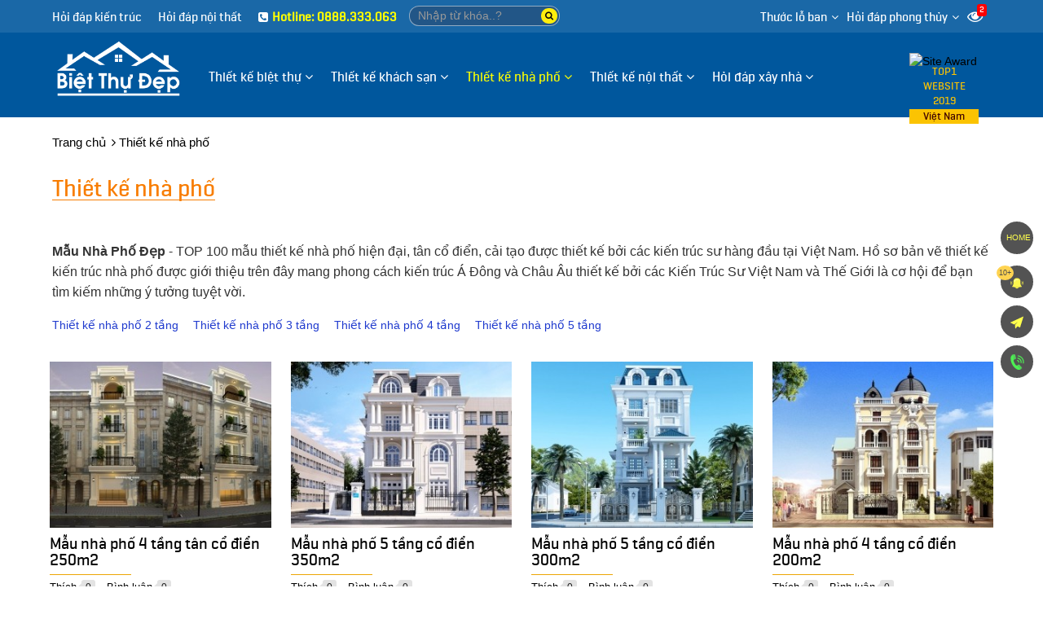

--- FILE ---
content_type: text/html; charset=UTF-8
request_url: https://maubietthudep.com.vn/thiet-ke-nha-pho.html
body_size: 36125
content:
<!DOCTYPE html><html lang="vi" prefix="og: http://ogp.me/ns#"><head><meta charset="UTF-8"/><meta http-equiv="content-language" itemprop="inLanguage" content="vi"/><meta name="viewport" content="width=device-width, initial-scale=1"/><link rel="profile" href="http://gmpg.org/xfn/11"/><link rel="pingback" href="https://maubietthudep.com.vn/xmlrpc.php"/><title>TOP 100 mẫu thiết kế nhà phố đẹp hiện đại, tân cổ điển, cải tạo </title><meta name="description" http-equiv="description" content="Nhà Phố Đẹp - TOP 100 mẫu thiết kế nhà phố hiện đại, tân cổ điển, cải tạo được thiết kế bởi các kiến trúc sư hàng đầu tại Việt Nam."/><meta name="robots" content="noodp"/><link rel="icon" href="https://maubietthudep.com.vn/favicon.ico" type="image/x-icon" /><link rel="shortcut icon" href="https://maubietthudep.com.vn/favicon.ico" type="image/x-icon" /><meta name="siteinfo" content="https://maubietthudep.com.vn/robots.txt" /><link rel="canonical" href="https://maubietthudep.com.vn/thiet-ke-nha-pho.html" /><link rel="image_src" type="image/jpeg" href="https://maubietthudep.com.vn/thuvien/product/03-02-2018/50633_133103.jpg" /><meta name="copyright" content="Nhà Đẹp Kiến Sang" /><meta name="author" content="Nhà Đẹp Kiến Sang" /><meta name="GENERATOR" content="Nhà Đẹp Kiến Sang" /><meta http-equiv="audience" content="General" /><meta name="resource-type" content="Document" /><meta name="distribution" content="Global" /><meta name="revisit-after" content="1 days" /><meta http-equiv="X-UA-Compatible" content="IE=edge,chrome=1" /><meta http-equiv="content-language" content="vi" /><!-- META FOR FACEBOOK --><meta property="og:site_name" content="maubietthudep.com.vn" /><meta property="og:type" content="article" /><meta property="og:locale" content="vi_VN" /><meta property="og:url" itemprop="url" content="https://maubietthudep.com.vn/thiet-ke-nha-pho.html" /><meta property="og:title" content="TOP 100 mẫu thiết kế nhà phố đẹp hiện đại, tân cổ điển, cải tạo " /><meta property="og:description" content="Nhà Phố Đẹp - TOP 100 mẫu thiết kế nhà phố hiện đại, tân cổ điển, cải tạo được thiết kế bởi các kiến trúc sư hàng đầu tại Việt Nam." /><meta property="og:updated_time" content="2020-04-29T15:52:12+00:00" /><meta property="og:image" content="http://maubietthudep.com.vn/thuvien/product/03-02-2018/50633_133103.jpg" /><meta property="og:image:secure_url" content="https://maubietthudep.com.vn/thuvien/product/03-02-2018/50633_133103.jpg" /><meta property="og:image:type" content="image/jpeg"/><meta property="og:image:width" content="1024" /><meta property="og:image:height" content="768" /><!-- END META FOR FACEBOOK --><!-- Twitter Card --><meta name="twitter:card" value="summary"><meta name="twitter:url" content="https://maubietthudep.com.vn/thiet-ke-nha-pho.html"><meta name="twitter:title" content="TOP 100 mẫu thiết kế nhà phố đẹp hiện đại, tân cổ điển, cải tạo "><meta name="twitter:description" content="Nhà Phố Đẹp - TOP 100 mẫu thiết kế nhà phố hiện đại, tân cổ điển, cải tạo được thiết kế bởi các kiến trúc sư hàng đầu tại Việt Nam."><meta name="twitter:image" content=""/><meta name="twitter:site" content="@nhadepkiensang"><meta name="twitter:creator" content="@nhadepkiensang"><!-- End Twitter Card --><!--@meta_googlebot@--><meta name="adx:sections" content="Nhà Đẹp Kiến Sang" /><meta name="language" content="vietnamese" /><link href="" rel="publisher" /><meta name="abstract" content="Kien Sang JSC" /><meta name="author" itemprop="author" content="maubietthudep.com.vn" /><meta name="RATING" content="GENERAL"/><link rel="schema.DC" href="http://purl.org/dc/elements/1.1/"><meta name="DC.title" content="TOP 100 mẫu thiết kế nhà phố đẹp hiện đại, tân cổ điển, cải tạo "><meta name="DC.identifier" content="https://maubietthudep.com.vn/thiet-ke-nha-pho.html"><meta name="DC.description" content="Nhà Phố Đẹp - TOP 100 mẫu thiết kế nhà phố hiện đại, tân cổ điển, cải tạo được thiết kế bởi các kiến trúc sư hàng đầu tại Việt Nam."><meta name="DC.subject" content="Nhà Phố, Mẫu thiết kế nhà phố, Mẫu nhà phố đẹp"><meta name="DC.language" scheme="ISO639-1" content="en"><meta name="DC.creator" content="Nhà Đẹp Kiến Sang"><meta name="DC.publisher" content="Nhà Đẹp Kiến Sang"><meta name="DC.license" content="Nhà Đẹp Kiến Sang"><meta name="DC.type" scheme="DCMITYPE" content="http://purl.org/dc/dcmitype/Image"><meta name="DC.type" scheme="DCMITYPE" content="http://purl.org/dc/dcmitype/MovingImage"><meta name="DC.type" scheme="DCMITYPE" content="http://purl.org/dc/dcmitype/Service"><meta name="DC.type" scheme="DCMITYPE" content="http://purl.org/dc/dcmitype/Sound"><meta name="DC.type" scheme="DCMITYPE" content="http://purl.org/dc/dcmitype/StillImage"><meta name="DC.type" scheme="DCMITYPE" content="http://purl.org/dc/dcmitype/Text"><link rel="schema.DCTERMS" href="http://purl.org/dc/terms/" /><meta name="DCTERMS.created" scheme="ISO8601" content="2020-04-29"><meta property="article:publisher" content="https://www.facebook.com/nhadepkiensang" /><meta property="article:author" content="https://www.facebook.com/nhadepkiensang" /><meta property="article:tag" content="Nhà Phố" /><meta property="article:tag" content="Mẫu thiết kế nhà phố" /><meta property="article:tag" content="Mẫu nhà phố đẹp" /><meta property="article:section" content="Thiết kế nhà phố" /><meta property="article:published_time" content="2018-02-21T10:26:03+00:00" /><meta property="article:modified_time" content="2020-04-29T15:52:12+00:00" /><meta content="Nhà Đẹp Kiến Sang" itemprop="sourceOrganization" name="source"/><meta content="2018-02-21T10:26:03+00:00" itemprop="datePublished" name="pubdate"/><meta content="2020-04-29T15:52:12+00:00" itemprop="dateModified" name="lastmod"/><meta content="2018-02-21T10:26:03+00:00" itemprop="dateCreated"/><!-- GOOGLE SEARCH META GOOGLE SEARCH STRUCTURED DATA FOR ARTICLE && GOOGLE BREADCRUMB STRUCTURED DATA--><script type="application/ld+json">{"@context":"https://schema.org","@type":"Organization","name":"Nhà đẹp Kiến Sang","url":"https://maubietthudep.com.vn","logo":{"@type":"ImageObject","url":"https://maubietthudep.com.vn/media/ad/272_43.png","width":583,"height":590},"sameAs":["https://www.facebook.com/nhadepkiensang/"]}</script><!-- END GOOGLE SEARCH META GOOGLE SEARCH STRUCTURED DATA FOR ARTICLE && GOOGLE BREADCRUMB STRUCTURED DATA--><meta name="geo.placename" content="Ha Noi, Viet Nam"/><meta name="geo.region" content="VN-HN"/><meta name="geo.position" content="21.030624;105.782431"/><meta name="ICBM" content="21.030624, 105.782431"/><meta name='dmca-site-verification' content='Tzk0c2kvNVVvVEg2OTdYWUJ6SHNqRVRCUG9hc1FSMkwvKzhtSjhRc2h4RT01' /><script type="text/javascript">(function(a,e,c,f,g,h,b,d){var k={ak:"937258885",cl:"ulpwCK2j_YIBEIXf9b4D",autoreplace:"0911234314"};a[c]=a[c]||function(){(a[c].q=a[c].q||[]).push(arguments)};a[g]||(a[g]=k.ak);b=e.createElement(h);b.async=1;b.src="//www.gstatic.com/wcm/loader.js";d=e.getElementsByTagName(h)[0];d.parentNode.insertBefore(b,d);a[f]=function(b,d,e){a[c](2,b,k,d,null,new Date,e)};a[f]()})(window,document,"_googWcmImpl","_googWcmGet","_googWcmAk","script");</script><link rel="manifest" href="/manifest.json" /><script src="https://cdn.onesignal.com/sdks/OneSignalSDK.js" async=""></script><script>var OneSignal = window.OneSignal || [];OneSignal.push(function() {OneSignal.init({appId: "852d71ec-8713-4084-abf4-c9c9e8c227f5",});});</script><script type="text/javascript">function menu_mobile(i){if(i==1)$("#menu-mobile").show();else$("#menu-mobile").hide();}</script><!-- Facebook Pixel Code --><script>!function(f,b,e,v,n,t,s){if(f.fbq)return;n=f.fbq=function(){n.callMethod?n.callMethod.apply(n,arguments):n.queue.push(arguments)};if(!f._fbq)f._fbq=n;n.push=n;n.loaded=!0;n.version='2.0';n.queue=[];t=b.createElement(e);t.async=!0;t.src=v;s=b.getElementsByTagName(e)[0];s.parentNode.insertBefore(t,s)}(window, document,'script','https://connect.facebook.net/en_US/fbevents.js');fbq('init', '1514129988881556');fbq('track', 'PageView');</script><noscript><img height="1" width="1" style="display:none"src="https://www.facebook.com/tr?id=1514129988881556&ev=PageView&noscript=1"/></noscript><!-- End Facebook Pixel Code --><script type="text/javascript">function pinIt(){var e = document.createElement('script');e.setAttribute('type','text/javascript');e.setAttribute('charset','UTF-8');e.setAttribute('src','https://assets.pinterest.com/js/pinmarklet.js?r='+Math.random()*99999999);document.body.appendChild(e);}function go_top(){window.scrollTo(0,0);}</script><link href="https://maubietthudep.com.vn/fonts/lobster/font.css" rel="stylesheet"><script type="text/javascript">var user_logged = 1;var lang_path	= '';var url_site	= window.location.href;var url_base	= 'https://maubietthudep.com.vn/';var images_path = 'https://maubietthudep.com.vn/media/';var staticCp = 'https://maubietthudep.com.vn/images/';var iCit	= 5;var web_sound = true;var TIME_NOW = 'January 22, 2026 11:25:49';var ismobile_bkasoft = 0;</script><script type="text/javascript">(function (i, s, o, g, r, a, m) {i['GoogleAnalyticsObject'] = r; i[r] = i[r] || function () {(i[r].q = i[r].q || []).push(arguments)}, i[r].l = 1 * new Date(); a = s.createElement(o),m = s.getElementsByTagName(o)[0]; a.async = 1; a.src = g; m.parentNode.insertBefore(a, m)})(window, document, 'script', '//www.google-analytics.com/analytics.js', 'ga');ga('create', 'UA-117590834-1', 'auto', { 'name': 'bks' });ga('bks.send', 'pageview');</script><script type="text/javascript" src="https://maubietthudep.com.vn/wp-content/javascript/jquery/jquery-1.7.1.min.js" ></script><script type="text/javascript" src="https://maubietthudep.com.vn/wp-content/javascript/jquery/ui/jquery-ui-1.8.16.custom.min.js" ></script><script type="text/javascript" src="https://maubietthudep.com.vn/wp-content/javascript/jquery/ui/external/jquery.cookie.js" async defer></script><script type="text/javascript" src="https://maubietthudep.com.vn/wp-content/javascript/common.js" async defer></script><script type="text/javascript" src="https://maubietthudep.com.vn/wp-content/theme/bkasoft/javascript/common.js" async defer></script><script type="text/javascript" src="https://maubietthudep.com.vn/wp-content/javascript/jquery/bootstrap/bootstrap.min.js" async defer></script><!--script type="text/javascript" src="https://maubietthudep.com.vn/wp-content/javascript/pavdeals/countdown.js" async defer></script--><!--script type="text/javascript" src="https://maubietthudep.com.vn/wp-content/javascript/jquery/jquery.cycle.js" async defer></script--><!--script type="text/javascript" src="https://maubietthudep.com.vn/wp-content/javascript/jquery/colorbox/jquery.colorbox-min.js" async defer></script--><!--script type="text/javascript" src="https://maubietthudep.com.vn/wp-content/javascript/jquery/colorpicker/js/colorpicker.js" async defer></script--><script type="text/javascript" src="https://maubietthudep.com.vn/js/cookie.js" async defer></script><script type="text/javascript" src="https://maubietthudep.com.vn/js/functions.js"></script><script src="https://maubietthudep.com.vn/js/ion-sound/ion.sound.js" async defer></script><!--script src="https://maubietthudep.com.vn/js/count-down.js" async defer></script--><script src="https://maubietthudep.com.vn/js/jquery.smartfixedobject.js" async defer></script><script src="https://maubietthudep.com.vn/js/jquery.jsonSuggest.js" async defer></script><script type="text/javascript" src="https://maubietthudep.com.vn/wp-content/theme/bkasoft/javascript/jquery.lazyload.min.js"></script><!--[if lt IE 9]><script src="https://maubietthudep.com.vn/wp-content/javascript/html5.js" async defer></script><script src="https://maubietthudep.com.vn/wp-content/javascript/respond.min.js" async defer></script><link id="bkasoft-stylesheet" media="all" rel="stylesheet" type="text/css" href="https://maubietthudep.com.vn/wp-content/theme/bkasoft/stylesheet/ie8.css" /><![endif]--><!--[if IE 6]> <script src="https://maubietthudep.com.vn/js/ie.js" async defer></script><![endif]--><!--[if IE 7]> <script src="https://maubietthudep.com.vn/js/ie.js" async defer></script><![endif]--><!--[if IE 8]><script src="https://maubietthudep.com.vn/js/ie.js" async defer></script><![endif]--><style>body{overflow-x: hidden !important;}@media (min-width: 992px){#header{background: #00579d; padding-bottom: 10px;margin-bottom: 20px;}#topbar_mobile{display:none;}#header-bottom{display:none !important;}#home_s_mobile{display: none;}.image_container {min-height: 200px;}}html {overflow-x: hidden;}ul.menu-list>li>ul>li>a {color: #dcdcdc;}a, mark {color: #000;}.pagination {margin-bottom: 30px !important;}#bka-nhaccuatui {text-align: center;z-index: 9999;background-color: rgba(0, 0, 0, 0.78);border-radius: 5px;position: fixed;bottom: 10px;left: 10px;padding: 5px 10px;width: calc(100% - 20px);right: 10px;max-width: 285px;margin: 0px auto;}#bka-nhaccuatui:after{display: inline-block;width: 17px;vertical-align: middle;height: 12px;content: "";background: url(https://maubietthudep.com.vn/bk-theme/music.svg) center;margin-left: 6px;}#nct-player { position: absolute; }a.bka-cm-rep { background-color: #0000002e; color: #FFEB3B; text-decoration: none; padding: 5px; width: 100%; float: left; text-align: center; }a.bka-cm-rep:hover{background-color: #FFEB3B; color: #000;}a.xem-nhanh {color: #FFEB3B;position: absolute;z-index: 10;bottom: 10px;right: 0px;padding: 5px 10px;background-color: #00000054; display:none;}a.xem-nhanh:hover {color: #151515;background-color: #ff980096;}.pav-megamenu .mega-menu{float: left;border-radius: 6px;margin-top: 1px;}.pav-megamenu .dropdown:hover .mega-menu {display: block;}.pav-megamenu .mega-menu ul {padding: 0px 8px;}.pav-megamenu .mega-menu li {line-height: 32px;padding-right: 0px;border-bottom: 1px dashed #b6a400;}.pav-megamenu .mega-menu li:before {content: "\f105";font-family: FontAwesome;color: #820303;position: absolute;left: 4px;-webkit-transition: all .3s ease 0s;transition: all .3s ease 0s;font-size: 14px;}.pav-megamenu .mega-menu li:hover:before {left: -5px;}.pav-megamenu .mega-menu li a{color:#000}.mg-m1 {left: -170px;}.c-s-menu:before {content: "\f0d8";position: absolute;color: #f9cc02ed;font-size: 25px;top: -26px;left: 233px;display: inline-block;font-family: FontAwesome;font-style: normal;font-weight: normal;line-height: 1;-webkit-font-smoothing: antialiased;-moz-osx-font-smoothing: grayscale;}.c-s-menu {color: #000;}.c-s-menu ul div {padding-bottom: 5px;border-bottom: 2px solid #921717;}.pav-megamenu .dropdown:hover>a{background:transparent !important;color:yellow !important}@media only screen and (min-width:800px) {.pav-megamenu .mega-menu{display:none;position: absolute;width: 800px;z-index: 100; top: calc(100% - 2px);padding: 10px 0px;background-color: #f9cc02ed;-webkit-box-shadow: 7px 12px 12px rgba(0,0,0,.175);box-shadow: 7px 12px 12px rgba(0,0,0,.175);}}#dathang{width: 100%; clear: both; margin: 20px 0px 30px;}#dathang .g-box{margin: 0px auto;width: 95%;max-width: 400px;height: 100%;min-height: 300px;}#dathang .g-box .c-box {float: left;width: 100%;color: #000;background: #fed700;border-radius: 10px;padding: 0px 20px 5px;}#dathang h3 {background-color: #540508;padding: 5px;font-size: 17px;margin-bottom: 5px;font-weight: bold;}.bka-dutoan{margin-left:0px !important; display: inline-block;}.bka-dutoan li {float: left;list-style: none !important;margin: 5px 0px !important;}.bka-dutoan select{float:left;width:100%; border-radius: 5px;}.bka-dutoan li.b-k-f{width: 100%;}.bka-dutoan li.b-k-5{width: 50%;}.bka-dutoan li.b-k-5 em {position: absolute;z-index: 2;right: 12px;font-style: normal;color: #d2d2d2;}#bka-o-m {border: 1px dotted;padding: 2px 10px;}#dathang .g-box .g-line{float: left; clear: both; width: 100%; margin-bottom: 10px;}#dathang .g-box .g-line label{float: left; white-space: nowrap; color: #151515; font-weight: normal;}#dathang input.g-text{float: left; clear: both; width: 100%; border-radius: 5px; padding: 3px 7px; color: #333;}#dathang .g-box .g-line button{background-color: #279B1F; padding: 7px 18px; border: none; color: #fff; border-radius: 3px;}#dathang .g-box p {line-height: 20px;font-size: 15px;margin-top: 15px;}#dathang .g-box p,#dathang .g-box h3{text-align:center;}.bka-dutoan input {line-height: 32px;height: 32px;width: 98% !important;}.bka-dutoan .dientich{float:left}.bka-dutoan .sotang{float:right !important;}@media only screen and (max-device-width: 480px){#dathang .g-box .g-line input{font-size: 16px;}}#bka-finish {background: #fff;display: inline-block;border-radius: 5px;margin: 10px 0px; width:100%}#bka-finish div { padding: 2px 10px; }.cd-multi-steps {width: 100%;max-width: 768px;padding: 0px !important;margin: 0px !important;border-radius: .25em;}.cd-multi-steps:after {content: "";display: table;clear: both;}.cd-multi-steps li {display: inline-block;float: left;margin: 0.5em 0;}.cd-multi-steps li::after {display: inline-block;content: '\00bb';margin: 0 .6em;color: #959fa5;}.cd-multi-steps li:last-of-type::after {display: none;}.cd-multi-steps li > * {display: inline-block;font-size: 1.4rem;color: #2c3f4c;}.cd-multi-steps li.current > * {color: #96c03d;}.no-touch .cd-multi-steps a:hover {color: #96c03d;}.cd-multi-steps.custom-separator li::after {content: '';height: 16px;width: 16px;background: url(/bk-theme/cd-custom-separator.svg) no-repeat center center;vertical-align: middle;}.cd-multi-steps.custom-icons li > *::before {content: '';display: inline-block;height: 20px;width: 20px;margin-right: .4em;margin-top: -2px;background: url(../bk-theme/cd-custom-icons-01.svg) no-repeat 0 0;vertical-align: middle;}.cd-multi-steps.custom-icons li:not(.current):nth-of-type(2) > *::before {background-position: -20px 0;}.cd-multi-steps.custom-icons li:not(.current):nth-of-type(3) > *::before {background-position: -40px 0;}.cd-multi-steps.custom-icons li:not(.current):nth-of-type(4) > *::before {background-position: -60px 0;}.cd-multi-steps.custom-icons li.current:first-of-type > *::before {background-position: 0 -20px;}.cd-multi-steps.custom-icons li.current:nth-of-type(2) > *::before {background-position: -20px -20px;}.cd-multi-steps.custom-icons li.current:nth-of-type(3) > *::before {background-position: -40px -20px;}.cd-multi-steps.custom-icons li.current:nth-of-type(4) > *::before {background-position: -60px -20px;}@media only screen and (min-width: 768px) {.cd-multi-steps {padding: 0 1.2em;}.cd-multi-steps li {margin: 1.2em 0 !important;}.cd-multi-steps li::after {margin: 0 1em;}.cd-multi-steps li > * {font-size: 1.6rem;}}@media only screen and (min-width: 768px) {.cd-multi-steps {background-color: transparent;padding: 0;text-align: center;}.cd-multi-steps li {position: relative;float: none;margin: 0.4em 40px 0.4em 0 !important;}.cd-multi-steps li:last-of-type {margin-right: 0 !important;}.cd-multi-steps li::after {position: absolute;content: '';height: 4px;background: #edeff0;margin: 0;}.cd-multi-steps li.visited::after {background-color: #96c03d;}.cd-multi-steps li > *, .cd-multi-steps li.current > * {position: relative;color: #2c3f4c;font-style: normal;}.cd-multi-steps.custom-separator li::after {height: 4px;background: #edeff0;}.cd-multi-steps.text-center li::after {width: 100%;top: 50%;left: 100%;-webkit-transform: translateY(-50%) translateX(-1px);-moz-transform: translateY(-50%) translateX(-1px);-ms-transform: translateY(-50%) translateX(-1px);-o-transform: translateY(-50%) translateX(-1px);transform: translateY(-50%) translateX(-1px);}.cd-multi-steps.text-center li > * {z-index: 1;padding: .6em 1em;border-radius: .25em;background-color: #edeff0;}.no-touch .cd-multi-steps.text-center a:hover {background-color: #2c3f4c;}.cd-multi-steps.text-center li.current > *, .cd-multi-steps.text-center li.visited > * {color: #ffffff;background-color: #96c03d;}.cd-multi-steps.text-center.custom-icons li.visited a::before {background-position: 0 -60px;}.cd-multi-steps.text-top li, .cd-multi-steps.text-bottom li {width: 80px;text-align: center;}.cd-multi-steps.text-top li::after, .cd-multi-steps.text-bottom li::after {position: absolute;left: 50%;width: calc(100% + 40px);}.cd-multi-steps.text-top li > *::before, .cd-multi-steps.text-bottom li > *::before {content: '';position: absolute;z-index: 1;left: 50%;right: auto;-webkit-transform: translateX(-50%);-moz-transform: translateX(-50%);-ms-transform: translateX(-50%);-o-transform: translateX(-50%);transform: translateX(-50%);height: 12px;width: 12px;border-radius: 50%;background-color: #edeff0;}.cd-multi-steps.text-top li.visited > *::before,.cd-multi-steps.text-top li.current > *::before, .cd-multi-steps.text-bottom li.visited > *::before,.cd-multi-steps.text-bottom li.current > *::before {background-color: #96c03d;}.no-touch .cd-multi-steps.text-top a:hover, .no-touch .cd-multi-steps.text-bottom a:hover {color: #96c03d;}.no-touch .cd-multi-steps.text-top a:hover::before, .no-touch .cd-multi-steps.text-bottom a:hover::before {box-shadow: 0 0 0 3px rgba(150, 192, 61, 0.3);}.cd-multi-steps.text-top li::after {bottom: 4px;}.cd-multi-steps.text-top li > * {padding-bottom: 20px;}.cd-multi-steps.text-top li > *::before {bottom: 0;}.cd-multi-steps.text-bottom li::after {top: 3px;}.cd-multi-steps.text-bottom li > * {padding-top: 20px;}.cd-multi-steps.text-bottom li > *::before {top: 0;}}.cd-multi-steps.count li {counter-increment: steps;}.cd-multi-steps.count li > *::before {content: counter(steps) " - ";}@media only screen and (min-width: 768px) {.cd-multi-steps.text-top.count li > *::before,.cd-multi-steps.text-bottom.count li > *::before {content: counter(steps);height: 26px;width: 26px;line-height: 26px;font-size: 1.4rem;color: #ffffff;}.cd-multi-steps.text-top.count li:not(.current) em::before,.cd-multi-steps.text-bottom.count li:not(.current) em::before {color: #2c3f4c;}.cd-multi-steps.text-top.count li::after {bottom: 11px;}.cd-multi-steps.text-top.count li > * {padding-bottom: 34px;}.cd-multi-steps.text-bottom.count li::after {top: 11px;}.cd-multi-steps.text-bottom.count li > * {padding-top: 34px;}}.bg_search_result{background-image:url(https://maubietthudep.com.vn/media/ad/272_43.png)}div#gtop {background-image: -webkit-gradient(linear, 0% 0%, 0% 100%, from(rgb(0, 77, 138)), to(rgba(90, 0, 0, 0)));position: fixed;top: 0px;width: 100%;height: 50px;z-index: 994;opacity: .6;display: none;}@media (max-width: 800px){div#gtop{display:block;}}#smobile{position: fixed; top: 10px; right: 50px; z-index:999;}#smobile #top_search{display:block !important;}div.jsonSuggestResults div.resultItem p{color:#000}.input-search {border-radius: 20px !important;}.form-control {border: 1px solid #ffffff80 !important;}#search .button-search {border-radius: 20px;}div.jsonSuggestResults:before {content: "";width: 0px;height: 0px;border-left: 10px solid transparent;border-right: 10px solid transparent;border-bottom: 10px solid #ffef00;position: absolute;top: -11px;left: 30px;}hr{border-top: 1px solid #713939;}#powered{ position: relative;}#powered a{color:yellow}.animated {-webkit-animation-duration: 1s;animation-duration: 1s;-webkit-animation-fill-mode: both;animation-fill-mode: both}.animated.infinite {-webkit-animation-iteration-count: infinite;animation-iteration-count: infinite}.animated.hinge {-webkit-animation-duration: 2s;animation-duration: 2s}@-webkit-keyframes fadeInUp {0% {opacity: 0;-webkit-transform: translateY(50px);transform: translateY(50px)}100% {opacity: 1;-webkit-transform: translateY(0);transform: translateY(0)}}@keyframes fadeInUp {0% {opacity: 0;-webkit-transform: translateY(50px);-ms-transform: translateY(50px);transform: translateY(50px)}100% {opacity: 1;-webkit-transform: translateY(0);-ms-transform: translateY(0);transform: translateY(0)}}.fadeInUp {-webkit-animation-name: fadeInUp;animation-name: fadeInUp}.btn_xemngay{line-height: 17px;margin-top: 0px;background: #42bb00;color: #fff;border: none;padding: 7px 20px;font-weight: bold;}.xemhuong{border: none; color:#000 !important;padding: 5px 10px;margin: 0px !important; background-color: #dcdcdc;}.xemhuong h3{background-color: #2e2e2e;padding: 5px;font-size: 17px;color: #fff;text-align: center;margin-bottom: 5px;}.w45f{width: 48%;} .w50f{width: 50%;}#plugin-bka-phongthuy{width: 100%;}.xemhuong li select{width:100%;}.xemhuong li{float: left;padding-bottom: 7px !important;list-style: none !important;margin: 0px !important;}#bka-popup{width:100%;position: fixed; z-index:99999; top 0px; left: 0px; min-height: 300px;display:none;top: 0px;background-color: rgba(0,0,0,0.4);height: calc(100% - 0px);}#bka-popup .bka_close{width: 35px;height: 35px;background-color: #e00000;color: #fff;line-height: 33px;font-size: 1.3em;position: absolute;top: 5px;right: 4%;text-align: center;z-index: 999;border-radius: 50%;}#bka-popup .bka_content{overflow: hidden;width: calc(100% - 10%);height: calc(100% - 10%);padding: 20px;margin: 25px auto;background-color: #fff;transition: right 250ms ease-out;overflow: auto;font-size: 14px;color: #000;line-height: 20px;z-index: 3;border: 5px solid #000;}#bka-popup .bka_content .pob1{top: 45%; left:45%; position: absolute;}.pav-megamenu .menufist .dropdown-menu,.pav-megamenu .menuend .dropdown-menu{top: 47px !important;}#secondary-nav a,.ctip{position:relative;}#secondary-nav a:hover[data-bubble]:after,.ctip:hover[data-bubble]:after{display:block;}#secondary-nav a[data-bubble]:after,.ctip[data-bubble]:after{content:attr(data-bubble);position:absolute;top:0; display:none;right:0.5em;height:1.5em;line-height:1.5em;padding:0 .46em;text-align:center;text-shadow:0 0.063em 0 rgba(0,0,0,.2);background-color:#eee;color:#364652;box-shadow:0 0.063em 0.063em rgba(0,0,0,.2);border-radius:4em;z-index:-1;-webkit-transform: translateZ(0);will-change: transform;width: auto;max-width: 50px;}#secondary-nav a:hover[data-bubble]:after, #secondary-nav a:active[data-bubble]:after, #secondary-nav a:focus[data-bubble]:after,.ctip:hover[data-bubble]:after,.ctip:active[data-bubble]:after,.ctip:focus[data-bubble]:after{-webkit-animation:ease bubbleover .4s;animation:ease bubbleover .4s;-webkit-animation-fill-mode: both;animation-fill-mode: both;top:-1.25em; /* If pseudo animation not supported [see https://css-tricks.com/transitions-and-animations-on-css-generated-content/], simple hover fallback happens*/z-index:1;}@-webkit-keyframes bubbleover {0% {-webkit-transform:translate(0, 1em);z-index:-1}50% {-webkit-transform:translate(0, -.5em);z-index:-1}100% {-webkit-transform:translate(0, 0);z-index:1;}}@keyframes bubbleover {0% {top:0;transform:translate(0, 0);z-index:-1;}50% {transform:translate(0, -12px);z-index:-1}100% {transform:translate(0, 6px);z-index:1;}}.pav-megamenu svg,.pav-megamenu svg path{fill: #ffd600;}.pav-megamenu .megamenu {margin-top: 30px !important;margin-left: -25px !important;}#secondary-nav{position: relative;}.pav-megamenu .navbar-nav>li>a.active, .pav-megamenu .navbar-nav>li>a:focus, .pav-megamenu .navbar-nav>li>a:hover {color: #fcff00 !important;background-color: transparent !important;}.pav-megamenu .navbar-nav>li>a {padding: 15px 10px !important;}#secondary-nav:after{background: url(/bk-theme/v1/menu-g.png) -57px 0px no-repeat; width:57px; height: 59px;position: absolute;right: -55px;top: -5px;display:none}#secondary-nav:before{background: url(/bk-theme/v1/menu-g.png) center left no-repeat; width:57px; height: 59px;position: absolute;left: -55px;top: -5px;display:none}#logo img{width:160px; margin-top: 10px;}.home-session h2{color:#34454d;}ul.autolink{margin: 15px 10px !important;}ul.autolink li{margin:3px 0px !important;}#powered {background: url(/bk-theme/v1/bg-phao.png) top left repeat-x,url(/bk-theme/v1/bg-pt.png) top left repeat !important;background-color: #00579d !important;padding-top: 71px !important;}#footer .footer-center {padding-top: 86px !important;background: url(/bk-theme/v1/bg-phao.png) top left repeat-x,url(/bk-theme/v1/bg-pt.png) top left repeat !important;background-color: #00579d !important;}.form-control {background-color: #3d1d1e3b !important;}#search .button-search span{color: #080808;font-size: 11px;float: left;margin-top: 4px;}#search .button-search{top: 3px !important;height: 19px !important;}#event-footer{width: 300px;position: fixed;border-radius: 10px;opacity: 0.9;top: 150px;border: 2px solid #f9e802;background-color: #3e0202;text-align: left;padding: 17px;left: -300px;z-index: 999;transition: all .2s;-moz-transition: all .2s;-webkit-transition: all .2s;-o-transition: all .2s;}#event-footer:hover{left:0px;}#event-footer a.sukien {background: #32d000;width: 43px;padding: 11px;float: right;margin-right: -59px;margin-top: 350px;text-align: center;border-bottom-right-radius: 5px;border-top-right-radius: 5px;}.imk-su-title {font-size: 15px;font-weight: 600;text-transform: uppercase;color: #fc6b00;}.imk-su-dia-diem a {color: #1da1f1 !important;}.blot img {border: 1px solid #DEDEDE;padding: 5px;}.blot img:hover{border: 1px solid #F09B22;}.blot{margin-bottom: 15px;}.blot li{padding: 3px !important;}#bka-popup{display:none;}.banner_view{max-width: 100%;}.l5{margin-left:5px;}#sitemap-page div a{text-decoration: underline;}.footer-top{display:none;}.footer-top {display: block !important;background: #feb703 url(/bk-theme/v1/bg-phao.png) top left repeat-x;padding-top: 61px;}.at_PinItButton{width: 40px;height: 20px;padding: 0;margin: 0;background-image: url(//s7.addthis.com/static/t00/pinit00.png);background-repeat: no-repeat;}.button_viewall a{background-color: #00cf0a;color: #ffffff !important;border-radius: 10px;outline: 0;text-decoration: none;-webkit-transition: background-color .2s ease,border .2s ease,color .2s ease,opacity .2s ease-in-out;-moz-transition: background-color .2s ease,border .2s ease,color .2s ease,opacity .2s ease-in-out;-ms-transition: background-color .2s ease,border .2s ease,color .2s ease,opacity .2s ease-in-out;-o-transition: background-color .2s ease,border .2s ease,color .2s ease,opacity .2s ease-in-out;transition: background-color .2s ease,border .2s ease,color .2s ease,opacity .2s ease-in-out;background-image: -webkit-linear-gradient(top, rgba(255, 255, 255, 0.3), rgba(255, 255, 255, 0) 50%, rgba(0, 0, 0, 0.12) 51%, rgba(0, 0, 0, 0.04));background-image: -moz-linear-gradient(top, rgba(255, 255, 255, 0.3), rgba(255, 255, 255, 0) 50%, rgba(0, 0, 0, 0.12) 51%, rgba(0, 0, 0, 0.04));background-image: -o-linear-gradient(top, rgba(255, 255, 255, 0.3), rgba(255, 255, 255, 0) 50%, rgba(0, 0, 0, 0.12) 51%, rgba(0, 0, 0, 0.04));background-image: linear-gradient(to bottom, rgba(255, 255, 255, 0.3), rgba(255, 255, 255, 0) 50%, rgba(0, 0, 0, 0.12) 51%, rgba(0, 0, 0, 0.04));font-size: 18px;padding: 8px 20px;}#tag-search{list-style: none;width: 100%;float: left;margin: 0px;font-size: 12px;padding: 5px 10px;margin-top: 10px;}#tag-search li{float: left;margin: 5px 7px 0px 0px;list-style: none;line-height: 18px;}#tag-search li a{display:inline-block}#tag-search li a:first-letter{text-transform: capitalize;}#tag-search li a::after {content: ",";}a.play_close {float: right;margin-top: -10px;margin-right: -10px;padding: 0px;background-color: #ff0000;color: #fff !important;border-radius: 50%;width: 26px;height: 26px;line-height: 25px;text-align: center;font-size: 15px;}@media (min-width: 840px){.play_pop {position: fixed;z-index: 9999;top: 50%;left: 50%;width: 820px;transform: translate(-50%, -50%);box-shadow: 0px 35px 35px rgba(0,0,0,.53)!important;display: none;background-color: #000;border: 4px solid rgba(0,0,0,0.5);}}@media (max-width: 840px){.play_pop {position: fixed;top: 10px;z-index: 9999;left: 2%;width: 96%;display: none;background-color: #000;border: 4px solid rgba(0,0,0,0.5);}}.bigsales{top: 24px !important;}@media (max-width: 1007px){.bigsales, .other_image a:last-child{display: none !important;}.image_container{min-height: 100px;}.rate_pro {position: absolute;bottom: 10px !important;;right: 0px !important;;width: 94px;height: 18px;left: 10px;}.product-block .name a{text-overflow: ellipsis;display: -webkit-box;-webkit-box-orient: vertical;-webkit-line-clamp: 2;word-wrap: break-word;max-height: 2.6em;overflow: hidden;white-space: normal;}#pav-promotion{border-bottom: none !important;}#footer .box .box-heading span{font-size: 13px;}#footer .footer-center a{font-size: 12px; overflow: hidden;text-overflow: ellipsis;-webkit-text-overflow: ellipsis;white-space: nowrap;}}#menu-mobile{display:none;}.xmenu,.mobile_logo{display:none;}@media (max-width: 992px){#top_phone,#top_search,#top_search_,#logo{display: none !important;}#topbar_mobile{display:block;}#home_s_mobile{display: block;}#header-bottom{display:block !important;}.pav-megamenu .megamenu{margin-top: 0px !important;}#header-main{display: none;}#topbar{padding: 0px !important;}.dropdown-menu{background-color: #0C829E !important;}.product-block .other_image{display: none;}.navbar-toggle{position: absolute !important; right: 50px;top: 0px;} #header{height: 0px;} .mobile_logo{display:block;}.xmenu{position: fixed;right: 13px;top: 10px;float: left;opacity: 1;z-index: 99999; display:block;}}@media (max-width: 991px) and (min-width: 768px){.navbar-collapse.collapse{display: none !important;}.navbar-toggle,.offcanvas-menu{display: block !important;}}a.call_mobile{ color: #FF0000; white-space: nowrap; z-index: 999999999999; padding: 15px 30px; text-decoration: none; position: fixed; top: 6px; right: 5px;}.mobile_logo img {height: 45px;margin-top: 5px;position: absolute;z-index: 999;top: 0px;left: 4px;}#home_s_mobile{padding: 10px 0px;}.pav-categoryproducts .box-heading span{background-color: #EB3007; color: yellow; border-top: 3px solid yellow;}a.site_ontop:hover {background-color: #fd5b00;color: #fff;border: 1px solid #fd5b00;opacity: 1;}a.site_ontop {border-radius: 6px;background-color: #333;padding: 8px 20px 13px;color: #fff;bottom: 95px;right: 30px;height: 44px;position: fixed;font-size: 20px;z-index: 999;display: none;}a.site_ontop {opacity: .6;}#bkasoft_ads_top{width:100%;height:50px;text-align: center;background-color: #30B34A;}#bkasoft_ads_con{max-width: 960px;width: 100%;position: relative;margin: auto;}.bkasoft_ads_close{border: none;font-size: 18px;padding: 0;top: 15px;position: absolute;right: 30px;color: #d9ad18;cursor:pointer}@media screen and (max-width: 945px){#bkasoft_ads_top{display: none !important;}}.other_image {width: 100%;margin-top: 5px;clear: both;text-align: center;position: absolute;z-index: 19;bottom: -45px; transition: bottom .15s ease-in-out;background: rgba(0,0,0,0.5);padding: 4px 0px; display:none;}.product-block:hover .image .other_image{display:block;bottom:0px;}#thicongxaydung img,#sanxuatdogo img{width:100%}img.light_img{-webkit-filter: brightness(100%);}img.light_img:hover{-webkit-filter: brightness(110%);}.pd0{padding: 0px !important;}.ads3{padding: 30px 0px 0px !important;}.adsl{padding: 0px 0px 0px 5px !important;}.adsr{padding: 0px 5px 0px 0px !important;}.ads5{padding: 0px 5px !important;}.w41f{width: 39.8%;}.r1_6{margin-right: 1.6%;}.w57f{width: 58.2%;}.r4f{margin-right: 4%;}.r2f{margin-right: 2%;}.w48f{width: 48%;}.w32f{width: 32%;}#ads_pro img{width: 100%;}.w37f{width: 38.3%;}.w61f{width: 60.1%;}.w70f{width: 69.9%;}.w30f{width: 30.1%;}.w49f{width: 49.1%;}.r1_3f{margin-right: 1.3%;}.w24f{width: 24.36%;}.w240f{width: 24.20%;}.r1_2f{margin-right: 1.26%;}.r1f{margin-right: 1%;}.w2403f{width: 24.03%;}.youtube_hide{display:none;}@media (min-width: 991px){.hide_mobile{display:block !important;} .pdtads1{padding-top: 20px;} .pdt12{padding-top: 12px;} #image_thumb_bottom{display:none;} #image_thumb_left{display: block;}}@media (max-width: 991px){.hide_mobile{display:hide !important;} #content .product-info h1{margin-top:17px} .pdtads1{padding-top: 6px;} .pdt12{padding-top: 4px;} #image_thumb_bottom, #image_thumb_bottom .other_image{display:block !important;} #image_thumb_left{display: none;}}#image_thumb_left .other_image{margin-top: 0px !important;}#image_thumb_left img{margin-bottom: 3px !important;}.short_desc_laber{background: #ecddd5 repeat scroll 0 0;border-color: #ecddd5;border-style: solid;border-width: 5px;color: #333;float: left;font-size: 15px;line-height: 25px;margin-bottom: 15px;margin-top: 15px;padding: 8px;width: 80%;}.short_desc_laber .arrow-up {float: left;width: 10px; height: 10px;border-bottom: 10px solid #ecddd5;border-left: 10px solid #fff;border-right: 10px solid #fff;margin-left: 10px;margin-top: -22px;position: absolute;}.short_desc_laber a{color: #FF0000;}.short_desc_laber a:hover{text-decoration: underline;}.button-add-to-cart {background: #d13800 url('/wp-content/theme/bkasoft/css/bgnen.png') repeat scroll 0 0;border-radius: 3px;font-size: 25px;font-weight: normal;margin-bottom: 10px;margin-right: 3px;padding-bottom: 20px;padding-top: 20px;text-align: center;text-transform: uppercase;color: #ffffff;}.button-add-to-cart:hover{background: #e54004 url('/wp-content/theme/bkasoft/css/bgnen.png') repeat scroll 0 0;border-radius: 3px;font-size: 25px;font-weight: normal;margin-bottom: 10px;margin-right: 3px;padding-bottom: 20px;padding-top: 20px;text-align: center;text-transform: uppercase;color: #FFFF00;}.button-add-to-cart > img {margin: 0 10px -2px -5px;width: 26px;}.button-add-to-cart > span {float: left;font-size: 13px;font-weight: normal;font-family: Arial;margin-top: 5px;opacity: 0.6;text-transform: none;width: 100%;}.ui-btn {border: 0 none;border-radius: 3px;float: left;}.online-shopping-icon {margin-left: -254px;margin-top: -6px;position: absolute;}.w300{width: 300px;}.reshoping.tab_top {padding-bottom: 0px;padding-left: 10px;padding-top: 8px;}.reshoping.tab_top .policysale {margin: 10px 10px 5px;}.reshoping .policysale {margin: -10px 0 0 15px;overflow: hidden;}.reshoping .policysale li {color: #222;display: block;font-size: 13px;line-height: 18px;margin-bottom: 5px;white-space: normal;}.policysale li strong {color: #ff4400;font-size: 18px;}.dambao > a {background: #222 none repeat scroll 0 0;border-radius: 0 2px 2px 0;color: #fff;float: left;font-size: 14px;height: 30px;margin-left: 15px;line-height: 30px;padding-left: 10px;padding-right: 10px;text-align: center;width: 230px;margin-top: 15px;}@media screen and (-webkit-min-device-pixel-ratio: 0){.arrow_up_dambao {margin-left: -265px;margin-top: 0px;position: absolute;}.arrow_up_dambao {border-bottom: 15px solid rgba(0,0,0,0);border-right: 15px solid #222;border-top: 15px solid rgba(0,0,0,0);height: 0;margin-left: -245px;margin-top: 15px;position: absolute;}.dambao > img {margin-left: -27px;margin-top: -70px;position: absolute;width: 30px;height: 100px;}}.mrl10{margin-left: 10px;} .mrl15{margin-left: 15px;} .mrl20{margin-left: 20px;}.other-title-pd {background: #fff none repeat scroll 0 0;color: #333;font-size: 15px;margin-left: 10px;margin-top: -33px;padding-left: 10px;padding-right: 10px;position: absolute;text-transform: uppercase;}.Smartphone_product-detail-description {-moz-border-bottom-colors: none;-moz-border-left-colors: none;-moz-border-right-colors: none;-moz-border-top-colors: none;border-color: #edded6;border-image: none;border-style: solid;border-width: 3px 1px 1px;float: left;font-size: 16px;margin-top: 16px;padding-top: 10px;text-align: center;}.Smartphone_product-detail-description > span {background: #fff none repeat scroll 0 0;color: #ff4400;font-size: 22px;font-weight: 600;margin-left: -400px;margin-top: -24px;padding-left: 5px;padding-right: 5px;position: absolute;text-transform: uppercase;float: left;}.bl-home-right.detail_product {float: right;margin-top: 15px;}.bl-home-right.detail_product._freepos {position: fixed;top: -15px;right: 5%;}.w98f{width: 98.6%;}.oder_infomation {-moz-border-bottom-colors: none;-moz-border-left-colors: none;-moz-border-right-colors: none;-moz-border-top-colors: none;background: #e7f3f7 repeat scroll 0 0;border-color: #edded6;border-image: none;border-style: solid;border-width: 3px 1px 1px;float: left;margin-left: 0;margin-top: 0;padding: 15px;}.oder_infomation > h3 {border-bottom: 1px solid #edded6;color: #ff4400;float: left;font-size: 22px;font-weight: bold;margin-bottom: 10px;padding-bottom: 10px;text-align: center;text-transform: uppercase;}.w383{width: 383px;}.oder_infomation > h4 {color: #222;float: left;font-size: 17px;font-weight: normal;line-height: 25px;margin-bottom: 10px;margin-top: 5px;}.oder_infomation .p_detail_price {float: left;font-size: 12px;margin-bottom: 10px;}.oder_infomation .p_detail_price > b {color: #ff6600;font-size: 22px;letter-spacing: 2px;margin-left: 5px;}.oder_infomation .p_detail_price > i {font-style: normal;margin-left: 5px;position: absolute;}.oder_infomation .reshoping {margin-left: -15px;}.oder_infomation .reshoping .policysale.ui-tabs-nav.ui-helper-reset.ui-helper-clearfix.ui-widget-header.ui-corner-all {width: 326px;margin: -10px 0 0 15px;}.oder_infomation .reshoping .policysale.ui-tabs-nav.ui-helper-reset.ui-helper-clearfix.ui-widget-header.ui-corner-all li {margin-bottom: 10px;margin-top: 10px;}.oder_infomation .shopping_buy_step {float: left;margin-left: 25px;margin-top: 15px;}.oder_infomation .shopping_buy_step > li {float: left;margin-bottom: 5px;}.oder_infomation .shopping_buy_step li a .ui-btn.button-add-to-cart {background: #d13800 repeat scroll 0 0;border-radius: 3px;font-size: 25px;font-weight: normal;margin-bottom: 10px;margin-right: 3px;padding-bottom: 8px;padding-top: 8px;text-align: center;}.oder_infomation .shopping_buy_step li a .ui-btn.button-add-to-cart > img {border: medium none;margin-bottom: -4px;margin-right: 5px;margin-top: 0;width: auto;}.oder_infomation .shopping_buy_step li a .online-shopping-icon.secont {border: medium none;margin-left: -345px;margin-top: -14px;}@media screen and (-webkit-min-device-pixel-ratio:0) {.oder_infomation .shopping_buy_step li a .online-shopping-icon.secont {margin-left: -38px;}}.oder_infomation .shopping_buy_step li a .ui-btn.button-add-to-cart > span {font-size: 15px;text-transform: none;}.security_product {border: 1px dashed #ff4400;color: #565656;float: left;font-size: 15px;margin-bottom: 15px;margin-top: 35px;padding: 10px;width: 100%;}.security_product > span {background: #ffffff none repeat scroll 0 0;color: #ff4400;float: left;font-size: 15px;font-weight: 600;margin-top: -24px;padding-left: 5px;padding-right: 5px;}.security_product > ul {margin-top: 10px;}.security_product strong {float: left;margin-bottom: 5px;width: 100%;}#pop_info,#pop_photo,#pop_comment{min-height: 80px;width: calc(100% - 0px);}#p-v-op .pop_close{width: 45px;height: 45px;background-color: #666;color: #fff;line-height: 45px;font-size: 1.7em;position: absolute;top:0px;text-align: center;z-index:999;}#p-v-op .next_post,#p-v-op .prev_post{width: 45px;height: 45px;background-color: #fff;color: #333;line-height: 45px;font-size: 1.7em;position: fixed;top:0px;text-align: center;z-index:999;}#p-v-op ul.pop_tab{margin: 0;background-color: #f4f4f4;height: 46px;width: calc(100% - 0px);}#p-v-op ul.pop_tab li{position: relative;display: inline-block;width: 60px;height: 46px;transition: all 250ms ease-in-out;cursor: pointer; margin: 0px;}#p-v-op ul.pop_tab li.active{cursor: default;background-color: #fff;box-shadow: 2px -1px 1px rgba(0,0,0,0.08), -2px -1px 1px rgba(0,0,0,0.08);z-index: 1;}#p-v-op ul.pop_tab li.active{cursor: default;}#p-v-op ul.pop_tab li i{position: absolute;transition: all 250ms ease-in-out;font-size: 1.8em;top: calc(50% - 0.45em);left: calc(50% - 0.49em);color: #666;}#p-v-op .pop_content:before,#p-v-op .pop_content:after{content: "";left: 0px;right: 0px;height: 16px;pointer-events: none;}#p-v-op .pop_content:before{position: absolute;top: 0px;height: 16px;background: linear-gradient(to bottom, #fff 10%, rgba(255,255,255,0) 100%);z-index: 1;}#p-v-op .pop_content:after{position: absolute;top: calc(100% - 16px);background: linear-gradient(to top, #fff 10%, rgba(255,255,255,0) 100%);}#p-v-op{width:100%;position: fixed; z-index:99999; top 0px; left: 0px; min-height: 300px;display:none;top: 0px;background-color: #ececec;height: calc(100% - 0px);}#p-v-op .pob1{top: 45%; left:45%; position: absolute;}#menu-mobile{width:100%;position: fixed; z-index:999999; top 0px; left: 0px; min-height: 300px;display:none;top: 0px;background-color: rgba(70,0,0,0.8);height: calc(100% - 0px);padding: 23px 42px; overflow: scroll;}ul.menu-list li {line-height: 40px;position: relative;font-size: 18px;}ul.menu-list li a:hover {color:yellow;}a.menu-close {position: fixed;right: 11px;top: 4px;font-size: 34px;color: yellow; z-index: 9999999999;}#menu-mobile li:before {content: "\f105";font-family: FontAwesome;color: #ffffff;position: absolute;left: -9px;-webkit-transition: all .3s ease 0s;transition: all .3s ease 0s;font-size: 14px;left: -14px;top: 1px;}ul.menu-mobile-1 {margin-left: 16px;}ul.menu-mobile-2 {margin-left: 20px;}@media (min-width: 1101px){#p-v-op .pop_left .currentImage{transform-origin: 50% 50% 0px;position: absolute;top: 0;bottom: 0;left: 0;right: 0;margin: auto;display: block;width: 100%;height: 100%;background: center / contain no-repeat;vertical-align: middle;}#p-v-op .pop_close{right:0px;}#p-v-op .next_post{right:45px;}#p-v-op .prev_post{right:90px;}#p-v-op .pop_left{position: absolute;left: 0;right: 0;top: 0;bottom: 0;width: calc(100% - 36%);min-height: 470px;height: calc(100% - 0px);}#p-v-op .pop_right{position: absolute;overflow: hidden;width: 36%;right: 0;top: 0;bottom: 0;background-color: #fff;transition: right 250ms ease-out;z-index: 3;}#p-v-op .pop_content{overflow: hidden;position: absolute;padding-top: 1px;top: 45px;bottom: 0px;width: calc(100% - 2px);padding-right: 0px;height: calc(100% - 45px);}#p-v-op .pop_main{overflow: hidden;position: absolute;padding-top: 1px;top: 0px;bottom: 0px;width: calc(100% - 0px);padding-right: 2px;height: calc(100% - 0px);}}#p-v-op .pop_main:hover{overflow-y: scroll;overflow-x: hidden;}@media (max-width: 1100px){::-webkit-scrollbar {width: 7px !important;}#p-v-op .pop_left .currentImage{float:left;width: 100%;}#p-v-op .pop_close{right:0px;}#p-v-op .next_post{left:45px;}#p-v-op .prev_post{left:0px;}#p-v-op .pop_main {float: left;padding-top: 1px;width: calc(100% - 0px);padding-right: 2px;height: calc(100% - 0px);}#p-v-op .pop_content{float: left;padding-top: 1px;width: calc(100% - 2px);padding-right: 0px;}#p-v-op .pop_left,#p-v-op .pop_right{width:100% !important; clear: both;}#p-v-op .pop_left{float: left;width: 100%;height: auto;}#p-v-op .pop_right{float: left;overflow: hidden;width: 100%;background-color: #fff;transition: right 250ms ease-out;}}#p-v-op .lbLeft,#p-v-op .lbRight{position: absolute;font-size: 6em;zoom: 1;pointer-events: auto;width: 48px;height: 240px;padding-left: 20px;padding-right: 60px;padding-top: 50px;z-index: 999;top: calc(50% - 98px);color: #333; display:none;text-shadow: 1px 1px 0 #fff, -1px 1px 0 #fff, 1px -1px 0 #fff, -1px -1px 0 #fff, 1px 0 0 #fff, -1px 0 0 #fff, 0px -1px 0 #fff, 0 1px 0 #fff;}#p-v-op .lbLeft{left: 15px;}#p-v-op .lbRight{right: 8px;}.bounce{-webkit-animation: bounceRight 2s 5;animation: bounceRight 2s 5}@keyframes bounceRight{0%,20%,50%,80%,100%{right: 8px}40%{right: 20px}60%{right: 14px}}.lbLockScrol{overflow: hidden;}.croll_web::-webkit-scrollbar-track{background-color: #fff;}.croll_web::-webkit-scrollbar{width: 4px;background-color: #000;}.croll_web::-webkit-scrollbar-thumb{border-radius: 10px;background-color: #444;}.zoompost{cursor: url("/wp-content/theme/bkasoft/images/magnify.cur"), pointer;cursor: -webkit-zoom-in;cursor: zoom-in;}.time_post{color:#666;font-size:11px;}.loading_icon{background-image: url(/wp-content/theme/bkasoft/images/loading.png);height: 24px;width: 24px;-webkit-animation: rotateSpinner 1.2s linear infinite;display: inline-block;vertical-align: middle;}.loading{-webkit-animation: rotateSpinner 1.2s linear infinite;display: inline-block;vertical-align: middle;}@-webkit-keyframes rotateSpinner{0%{transform:rotate(0deg)}100%{transform:rotate(360deg)}}.other_image a{text-decoration: none !important;position: relative;}.other_image img{margin-right:3px;}.other_image a span {position: absolute;font-size: 19px;opacity: 0.8;color: #fff;left: 50%;top: 50%;transform: translate(-50%, -50%);z-index: 2;-webkit-box-shadow: 0 6px 12px rgba(0,0,0,.175);box-shadow: 0 6px 12px rgba(0,0,0,.175);}img.night_img{-webkit-filter: brightness(30%);}::-webkit-scrollbar {width: 12px;}::-webkit-scrollbar-track {-webkit-box-shadow: inset 0 0 6px rgba(0,0,0,0.3);}::-webkit-scrollbar-thumb {-webkit-border-radius: 10px;border-radius: 10px;background: #ffc800 url(/wp-content/theme/bkasoft/images/bg-croll.png);-webkit-box-shadow: inset 0 0 6px rgba(0,0,0,0.5);}::-webkit-scrollbar-thumb:window-inactive {background: rgba(73,73,73,0.4);}.p_analytic{font-size: 13px;}.w30f{width:30%}.w65f{width:65%}.w100f{width:100%} .font38{font-size:38px;}.font28{font-size:28px;}.mr10{margin-right:10px;} .pdt7{padding-top:7px;} .pdb7{padding-bottom:7px;} .pd5{padding:5px;} .top7{margin-top:7px;}.pdl0{padding-left:0px;}.rate_pro{position: absolute; bottom: 15px; right: 17px; width:94px; height: 18px;}.rate-1{background:url(/image/sale_1_star.gif) top center no-repeat;}.rate-2{background:url(/image/sale_2_star.gif) top center no-repeat;}.rate-3{background:url(/image/sale_3_star.gif) top center no-repeat;}.rate-4{background:url(/image/sale_4_star.gif) top center no-repeat;}.rate-5{background:url(/image/sale_5_star.gif) top center no-repeat;}.bg-sep-row1{background-color: #ffbf04;padding-top: 10px;padding-bottom: 10px;margin-bottom: 30px;margin-top: 30px;border-radius: 8px;}.bg-sep-row .product-block,.row .product-block{margin-top: 22px;}.webwidget_rating{padding: 0px;margin: 0px;float: left;}.product-grid .product-meta {min-height: 90px !important;}.product-block .name{min-height: 35px !important;}.product-block .name a{font-size: 19px !important}.product-block .name a:after {background-color: #eca605 !important;}.webwidget_rating li{line-height: 0px;width: 18px;height: 18px;padding: 0px;margin: 0px;margin-left: 2px;list-style: none;float: left;cursor: pointer;}.webwidget_rating li span{display: none;}.pd-l {position: absolute;top: 0px;left: 0px;width: 70px;height: 68px;background: transparent url(/images/phudieu-l.png);}.pd-r {position: absolute;top: 0px;right: 0px;width: 70px;height: 68px;background: transparent url(/images/phudieu-r.png);}#breadcrumb .breadcrumb{margin-left: 0px; width:100% !important}#breadcrumb .breadcrumb li.last{color: #949494 !important;}@media (min-width: 768px){.container {width: 93% !important; padding: 0px !important;}}@media (min-width: 1200px){.container {width: 90% !important;}}#topweb svg path {fill: #fbc302;}#topweb svg:hover path {fill: yellow;}.bigsales span{z-index:1;}.bigsales svg{position: absolute; z-index:2;}.bigsales strong{z-index:3;}.bigsales:hover span{color:yellow;}.bigsales:hover strong{background-color:yellow;}.bigsales:hover svg{-webkit-animation-name: spinner;-webkit-animation-timing-function: linear;-webkit-animation-iteration-count: infinite;-webkit-animation-duration: 6s;animation-name: spinner;animation-timing-function: linear;animation-iteration-count: infinite;animation-duration: 6s;-webkit-transform-style: preserve-3d;-moz-transform-style: preserve-3d;-ms-transform-style: preserve-3d;transform-style: preserve-3d;};@-webkit-keyframes spinner {from { -webkit-transform: rotateY(0deg); }to { -webkit-transform: rotateY(-360deg); }}@keyframes spinner {from {-moz-transform: rotateY(0deg);-ms-transform: rotateY(0deg);transform: rotateY(0deg);}to {-moz-transform: rotateY(-360deg);-ms-transform: rotateY(-360deg);transform: rotateY(-360deg);}}.button_white{background: #fff;border-radius: 3px;padding: 7px 13px;line-height: 24px;height: 24px;color:#3e0202;font-family: NhomMuaMedium;margin-left:10px;font-size:17px;}.button_white:hover{background: yellow;}.button_b_white{border-radius: 3px; border:2px solid #fff; padding: 5px 11px;line-height: 24px;height: 24px;color:#fff;font-family: NhomMuaMedium;margin-left:10px;font-size:17px;}.button_b_white:hover{border:2px solid yellow; color:yellow;}.nhommua{font-family: NhomMuaMedium;}.bg-phudieu {padding-top: 95px;padding-bottom: 37px;background: url(/bk-theme/v1/bg-phao.png) top left repeat-x !important;background-color: #fff !important;}.phudieu{position: absolute; top:0px; left:48%;}.phudieu-l {display:none;position: absolute;top: 60px;left: 0px;width: 96px;height: 69px;background: transparent url(/bk-theme/v1/icon.png) -96px -243px no-repeat;}.phudieu-r{display:none;position: absolute; top:60px; right:0px;width: 96px;height: 71px;background: transparent url(/bk-theme/v1/icon.png) -192px -243px no-repeat;}.phudieu-c{display:none;position: absolute; top:60px;left: 50%; transform: translate(-50%);width: 123px;height: 42px;background: transparent url(/bk-theme/v1/icon.png) -384px -243px no-repeat}.phudieu-lb {display:none;position: absolute;bottom:0px; left:0px;width: 96px;height: 69px;background: transparent url(/bk-theme/v1/icon.png) -288px -243px no-repeat;}.phudieu-rb{display:none;position: absolute; bottom:0px; right:0px;width: 96px;height: 71px;background: transparent url(/bk-theme/v1/icon.png) 0px -243px no-repeat;}.num_counter{background: #ff0000;color: #fff;font-size: 10px;border-radius: 3px;padding: 0px 3px;line-height: 15px;height: 15px;position: absolute;top: -6px;right: 0px;}#wishlist-total a i{font-size:19px;}#wishlist-total a{position: relative;}.pav-megamenu .dropdown-menu{min-width: 246px !important;}.pav-megamenu .dropdown > a,.pav-megamenu .dropdown-menu li a{font-family: NhomMuaMedium; font-size: 17px;}#topbar .links li{font-family: NhomMuaMedium;font-size: 15px;}#footer .box .box-heading{font-family: NhomMuaMedium !important;}.pagination .links a, .pagination .links b{background-color:#dfdfdf !important;}@media (max-width: 320px){.mobile_logo img {height: 35px;}#smobile {width: 160px;}}@media (max-width: 1100px){.bigsales{display: none !important;}.pav-megamenu .megamenu {margin-left: 25px !important;}}@media (min-width: 768px) and (max-width: 1090px){.other_image,#wishlist-total{display: none !important;} #leftask,.article,#colcenterask{width:100% !important;}.image_container {min-height: 150px;}}@media (min-width: 1024px) and (max-width: 1090px){#secondary-nav li.multi-menu.first, ul.menu-mobile-1{display: none !important;} #smobile{top: 8px; right: 15px;} .revealOnScroll{opacity:1 !important;}.article,#colcenterask{width:75% !important;}}ul.list li:before{color: #fff !important}</style><script>var lastScrollTop = 0;jQuery(window).scroll(function(event){var st = jQuery(this).scrollTop(),addt=jQuery('.addthis-smartlayers-desktop');if (st > lastScrollTop && st>665){jQuery('.site_ontop').show(); if(addt.length>0) addt.show();} else {jQuery('.site_ontop').hide(); if(addt.length>0) addt.hide();}lastScrollTop = st;});function bkasoft_ads_close(){jQuery('#bkasoft_ads_top').fadeOut();}</script><link id="bkasoft-stylesheet-1" media="all" href="https://maubietthudep.com.vn/wp-content/theme/bkasoft/css_1.min.css" rel="stylesheet" /><link id="bkasoft-stylesheet-2" media="all" href="https://maubietthudep.com.vn/wp-content/theme/bkasoft/css_2.min.css" rel="stylesheet" /><link id="bkasoft-stylesheet-3" media="all" href="https://maubietthudep.com.vn/wp-content/theme/bkasoft/css_3.min.css" rel="stylesheet" /><link id="bkasoft-stylesheet-4" media="all" href="https://maubietthudep.com.vn/wp-content/theme/bkasoft/css_4.min.css" rel="stylesheet" /><script type="application/ld+json">{"@context" : "http://schema.org","@type" : "WebSite","name" : "Nhà Đẹp Kiến Sang","alternateName" : "Mẫu biệt thự đẹp - Kho thư viện mẫu biệt thự đẹp tại Việt Nam","url": "https://maubietthudep.com.vn/","potentialAction": {"@type": "SearchAction","target": "https://maubietthudep.com.vn/find.php?s={search_term_string}","query-input": "required name=search_term_string"}}</script><script type="application/ld+json">{"@context": "http://schema.org/","@type": "organization","@id": "#organization","logo": {"@type": "ImageObject","url": "https://maubietthudep.com.vn/media/ad/272_43.png"},"url": "https://maubietthudep.com.vn/","name": "Nhà đẹp Kiến Sang","description": "Mẫu biệt thự đẹp - Kho thư viện mẫu biệt thự đẹp tại Việt Nam"}</script><script type="application/ld+json">{"@context":"https://schema.org","@type":"SiteNavigationElement","id":"site-navigation","name":"Thiết kế biệt thự","url":"https://maubietthudep.com.vn/thiet-ke-biet-thu.html"},{"@context":"https://schema.org","@type":"SiteNavigationElement","id":"site-navigation","name":"Thiết kế khách sạn","url":"https://maubietthudep.com.vn/thiet-ke-khach-san.html"},{"@context":"https://schema.org","@type":"SiteNavigationElement","id":"site-navigation","name":"Thiết kế nhà phố","url":"https://maubietthudep.com.vn/thiet-ke-nha-pho.html"},{"@context":"https://schema.org","@type":"SiteNavigationElement","id":"site-navigation","name":"Thiết kế nội thất","url":"https://maubietthudep.com.vn/thiet-ke-noi-that.html"},{"@context":"https://schema.org","@type":"SiteNavigationElement","id":"site-navigation","name":"Hỏi đáp","url":"https://maubietthudep.com.vn/hoi-dap-xay-nha.html"}]}</script><style type="text/css">.bka-post-list {margin-top: 6px;}.rating-stars, .bka-post-ranking {display: inline-block;margin-right: 5px;}.bka-post-ranking {margin-top: 2px;}.bka-post-list span {color: #9c9c9c;}.bka-post-list a {cursor: pointer;color: #000;}#content h1 {border-bottom: 1px solid;}.bka-count {background-color: #72727233;color: #222 !important;padding: 0px 5px;border-radius: 3px;font-size: 12px;display: inline-block;position: relative;height: 18px;line-height: 18px;margin-left: 2px;}.bka-count:before {border-top: 5px solid transparent;border-bottom: 5px solid transparent;border-right: 5px solid #72727233;width: 5px;height: 5px;content: "";display: block;position: absolute;top: 4px;left: -5px;}.bka-post-list .dot {font-size: 4px;vertical-align: middle;margin: 2px;color: #561d1d;}.bka-post-list a:hover,.bka-post-list a:focus {color: #FF5722;}#bka-i-user{display: none;}#bka-textarea{width:100%;padding: 8px;outline: none;}.bka-c-l {font-size: 13px;}.bka-lm-c {float: left;}.bka-lm-rate {color: #bbb;}#bka-i-select,.bka-i-text{ width: 33%; padding: 3px 5px;margin-bottom:4px;outline: none;}.bka-btn-help {margin-top:5px; background-color: #FF9800; border: none; border-radius: 3px; color: #000; cursor: pointer; padding: 5px 20px; }button.bka-btn-help:disabled,button.bka-btn-help[disabled]{background-color: #999;color: #000;}@media all and (max-width:600px){#bka-i-select,.bka-i-text{width: 100%;}}#bka-i-vuser {background-color: #fdfdfd2b;padding: 3px 0px;font-size: 14px;border-radius: 4px;width: 240px;}.bka-user-avatar{ width: 25px; height: 25px; background-image: none !important; background-color: #009688; margin-right: 4px; text-align: center; color: #fff; text-transform: uppercase; font-size: 12px; line-height: 26px; font-style: normal; display: inline-block;border-radius: 4px;}#bka-i-vuser strong {color: #222;}ul.view-content { list-style: none; padding: 0px; margin: 20px 0px 0px; display: inline-block; width: 100%;}a.bka-btn-add { background-color: #c1c1c1; color: #ffffff; text-decoration: none; padding: 5px; width: 100%; float: left; text-align: center; }a.bka-btn-add:hover,a.bka-btn-add:active,a.bka-btn-add:focus{ background: #FFC107; color: #000; text-decoration: none;}ul.view-content li:last-child{border-bottom: none;}#bka-post-list li {margin-bottom: 5px;padding: 5px;}#bka-post-list li div {color: #000;}#bka-post-list li strong {color: #607D8B;}.bka-post-list a:hover,.bka-post-list a:focus{color: #FF5722;}a.bka-comment-public {color: #01cc00 !important;}a.bka-comment-upublic, a.bka-comment-delete {color: #d20000 !important;}.bka-post-list .dot {font-size: 4px;vertical-align: middle;margin: 2px;color: #561d1d;}.bka-faq-rep, .bka-faq-sub {margin-left: 40px; padding-left: 0px; margin-top: 10px;list-style: none; }.bka-faq-rep textarea { padding: 5px 10px; }.bka-faq-sub {position: relative;background-color: #0000002b; border-radius: 4px;}.bka-faq-sub li {border-bottom: 1px solid #4e1d0c; }.bka-faq-sub:before {content: "";border-left: 10px solid transparent;border-right: 10px solid transparent;border-bottom: 10px solid #0000002b;position: absolute;top: -10px;left: 39px;}.bka-faq-sub strong {color: #4CAF50 !important;}.bka-comment-upublic:before {content: "";background: url(/bk-theme/admin/check.svg) 0px 0px no-repeat;width: 13px;height: 13px;display: inline-block;margin-right: 5px;background-size: 13px;}.bka-comment-public:before {content: "";background: url(/bk-theme/admin/checked.svg) 0px 2px no-repeat;width: 12px;height: 14px;display: inline-block;margin-right: 5px;background-size: 12px;}a.bka-comment-delete:before {content: "";background: url(/bk-theme/admin/trash.svg) 0px 0px no-repeat;width: 13px;height: 13px;display: inline-block;margin-right: 5px;background-size: 13px;}label.bka-admin {background-color: #FFC107;line-height: 14px;color:#000;font-size: 11px;font-weight: normal;padding: 1px 8px 2px;border-radius: 7px;position: relative;}.post-disable:before{content: "";padding: 10px 0px;width: 100%;height: 100%;text-align: center;top: 0px;left: 0px;z-index: 10;position: absolute;background: -webkit-gradient(linear, left top, right top, from(#f6f7f9), color-stop(20%, #e9ebee), color-stop(40%, #f6f7f9), to(#f6f7f9));background: -webkit-linear-gradient(left, #f6f7f9 0%, #e9ebee 20%, #f6f7f9 40%, #f6f7f9 100%);background: -o-linear-gradient(left, #f6f7f9 0%, #e9ebee 20%, #f6f7f9 40%, #f6f7f9 100%);background: linear-gradient(to right, #f6f7f900 0%, #711e0396 20%, #711e0396 40%, #3e0f0000 100%);background-size: 800px 104px;-webkit-animation: loading 1s linear infinite forwards;animation: loading 1s linear infinite forwards;opacity: 0.8;}@-webkit-keyframes loading {0% {background-position-x: -800px;}}@keyframes loading {0% {background-position-x: -800px;}}#phanmemxaydung{background: #fed700; color:#000 !important;padding: 10px; margin: 0px;}#phanmemxaydung ul,#phanmemxaydung ul li{list-style: none;margin: 0px;padding: 0px; float: left;}#phanmemxaydung ul li{padding: 5px; width: 50%;}#phanmemxaydung ul li select,#phanmemxaydung ul li input{width: 100%;}#dientich,#sotang{line-height: 19px; width: 153px;}#tracuu{line-height: 17px;margin-top: 0px;background: #42bb00;color: #fff;border: none;padding: 7px 20px;font-weight: bold;}.vproducts{margin-top: 0px;}#cat-description{font-family: Arial;color: #333;font-size:16px;line-height: 25px;margin-top: 20px;}.comment-cat{margin-bottom: 15px;background: rgba(0, 0, 0, 0.3);border-radius: 10px;padding: 6px 10px;border: 1px solid #000000;}.input-search:hover{background: rgba(0, 0, 0, 0.3);border-radius: 10px;padding: 6px 10px;border: 1px solid #000000;}#cat-description a{color:#ffc600 !important;text-decoration: underline;}#cat-description a:hover{color:#007bb6 !important;}#relpost,#relpost li{list-style:none;}#relpost .r-entry-image{margin-right:10px; float: left;}#relpost img{float:left;}#relpost a{color: #ffc700; font-size: 18px;}#relpost p{margin: 0 0 5px;}#relpost li{float:left; clear:both; margin: 5px 0px 0px; width: 100%; padding: 5px 0px;}#post-landing {margin-top: 20px;margin-bottom: 20px;position: relative;max-width: 100%;width: 100%;overflow: hidden;}#post-landing:after{position: absolute;width: 100%; bottom: 0px; left: 0px;height: 90px;background: #fff; /* For browsers that do not support gradients */background: -webkit-linear-gradient(top, rgba(255,255,255,0), rgba(255,255,255,0.8)); /* For Safari 5.1 to 6.0 */background: -o-linear-gradient(bottom, rgba(255,255,255,0), rgba(255,255,255,0.8)); /* For Opera 11.1 to 12.0 */background: -moz-linear-gradient(bottom, rgba(255,255,255,0), rgba(255,255,255,0.8)); /* For Firefox 3.6 to 15 */background: linear-gradient(to bottom, rgba(255,255,255,0), rgba(255,255,255,0.8)); /* Standard syntax (must be last) */}#post-landing img {width: 100%;max-width: 100%;}#post-landing .white-panel {position: absolute;background: white;}#post-landing .white-panel div.pitem{position: absolute;bottom:0px;left:0px;display:none;color:#fff; background:rgba(0,0,0,0.7); padding: 5px 10px; font-size:14px;}#post-landing .white-panel:hover div.pitem{display:block;}#post-landing .white-panel .dmca-copyright{background:#fc7000; color:#fff; font-size:12px; padding:0px 4px; position: absolute; top:10px; left:10px; border-radius: 3px; line-height:20px; display:none;}#post-landing .white-panel .dmca-google{background:#00c012; color:#fff; font-size:12px; padding:0px 4px; position: absolute; top:10px; left:10px; border-radius: 3px; line-height:20px; display:none;}#post-landing .white-panel:hover .dmca-copyright,#post-landing .white-panel:hover .dmca-google{display:block;}#post-landing .white-panel figcaption{display:none;}#post-landing .white-panel:hover , img.img_post:hover{box-shadow: 1px 1px 10px rgba(0,0,0,0.5);margin-top: -5px;-webkit-transition: all 0.3s ease-in-out;-moz-transition: all 0.3s ease-in-out;-o-transition: all 0.3s ease-in-out;transition: all 0.3s ease-in-out;}.fck_detail{font-family: arial; font-size: 15px; color: #000;}.fck_detail h2, .heading_h2,.event_h3{ font-family: NhomMuaMedium;font-size: 24px;color: #607D8B;padding: 0px;margin-top: 25px;margin-left: 0px;width: 100%;line-height: 1.2;word-spacing: 1px;font-weight: normal;}.fck_detail p{margin: 5px 0px; line-height: 24px; font-size: 16px;}.fck_detail h3{color: #fd9700;font-size: 20px;margin: 15px 0px 5px;}.fck_detail h4,.fck_detail h5,.fck_detail h6{color: #000;font-size: 18px;margin: 10px 0px 5px;}.fck_detail ol,.fck_detail ul{margin: 0px 0px 0px 20px;}.fck_detail ul ol,.fck_detail ol ul,.fck_detail ul ul, ul.re_post{margin: 0px 0px 0px 20px;}.fck_detail a{color: #213ac2;text-decoration: underline;}.fck_detail a:hover{color: #ffc700; text-decoration: underline;}.fck_detail .videoWrapper {position: relative;padding-bottom: 56.25%; /* 16:9 */padding-top: 25px;height: 0;}.fck_detail .videoWrapper iframe {position: absolute;top: 0;left: 0;width: 100%;height: 100%;}.fck_detail blockquote {border-radius: 4px;border: 1px solid #750000;background: #2d0100;padding: 5px 7px;margin: 10px 0px 7px;}.fck_detail ul li, ul.re_post li{list-style: disc; margin: 5px 0px 8px 0px; padding: 0px;}.fck_detail ol li{list-style: decimal; margin: 5px 0px 8px 16px; padding: 0px;}.keywords{padding-bottom: 20px;}.keywords li{float:left; padding-right: 5px; margin-right: 5px;}.keywords li a{white-space: nowrap; color: #ffc700; line-height: 1.8em;}.keywords li a:hover{text-decoration: underline;}#keywords{margin-bottom: 20px;}@media (max-width: 1200px){#keywords li{width: 48%;}.keywords li{width: 48%;}}@media (min-width: 1200px){#keywords li{width: 32%;}.keywords li{width: 32%;}}#keywords li{float: left;padding: 6px 10px 0px 0px;background-color: rgba(0,0,0,0);border: none;line-height: 21px;height: 31px;margin-right: 1%;margin-top: 5px;overflow: hidden;}#keywords li a{float: left;color: #2037b9;}#keywords li.active a,#keywords li a:hover{color:#FF5722}.product-block .image .listdeal_note_hover3 {background-color: rgba(0,0,0,0.7) !important;background-color: #000;position: absolute;line-height: 13px;padding: 5px 7px;color: #FFF;font-size: 11px;top: 10px;left: 10px;width: 75px;border-radius: 4px;text-align: left;line-height: 15px;display: block;}.listdeal_note_hover3 i{font-size: 13px; margin-right: 5px; float: left;}.product-block .image .voucher_note {text-align: center;font-size: 14px;color: #fff;position: absolute;right: 10px;display: none;top: 45px;padding: 10px;border-radius: 4px;opacity: .9;background-color: rgba(34, 0, 0, 0.4) !important;background-color: #fff;line-height: 18px;}.product-block:hover .image .voucher_note{display: block;}.product-block .image .voucher_note i{font-size: 15px; color: #fff;}.product-block .image .product_view{text-align: center;}.product-block .image .product_view a{float: left; position: absolute; top: 60%; left: 27%; width: 127px; height: 42px; text-indent: -10000px; background: transparent url(xem.png); display: none;}.product-block:hover .image .product_view a{display: block;}.shd:before{content: "";width: 0px;height: 0px;border-left: 10px solid transparent;border-right: 10px solid transparent;border-bottom: 10px solid #d2d2d2;position: absolute;top: -11px;left: 30px;}ul.catlog{margin-bottom: 0px; padding: 0px; width: 100%;position: sticky;z-index: 10;}ul.catlog li{padding: 0px; position: relative;}ul.catlog li a.btn_a {padding: 8px 0px;color: #FF5722;border-bottom: 1px solid #FF5722;margin-right: 15px;margin-top: 0px;}ul.catlog li a.btn_n{padding: 8px 15px 8px 0px;color: #1f3ace;margin-right: 3px;margin-top: 0px;}ul.catlog li a.btn_n:hover{color:red}ul.catlog li dl, #order_products dl {border-radius: 5px;width: 210px;position: absolute;top: 20px;left: 0px;border: 1px solid #d2d2d2;background-color: rgb(245, 245, 245);padding: 8px 15px;display: none;z-index: 999999999;}ul.catlog li dl dt.nom, #order_products dl dt.nom{width: 210px; line-height: 25px; border-top: 1px dashed #d6d6d6;}ul.catlog li dl dt.fist, #order_products dl dt.fist{width: 210px; line-height: 35px;}ul.catlog li:hover dl, #order_products:hover dl{display: block;}ul.catlog li dl dt a, #order_products dl dt a{background: transparent no-repeat; padding-left: 15px; font-family: Arial;}.arrow_down{background: transparent url(images/arrow_down.gif) right center no-repeat;}.pdr15{padding-right: 15px;} .l10{margin-left: 10px;}.bor_green{border-top: 3px solid #39b54a;}.bg_tab_color{background-color: #ff7300; margin-top: -2px;}.bor_logo{border-top: 3px solid #EE7C00;}.pdt3{padding-top: 3px;} .pdr10{padding-right: 10px;}a.df_color{border: 2px solid #EFEFEF; padding: 1px 5px; text-align: center; margin-right: 10px; margin-top: 1px;}a.at_color{border: 2px solid #ff7300; background-color: #ff7300; color: #fff; text-align: center; padding: 1px 5px; margin-right: 10px; margin-top: 1px;}.hdiv{display: none;} .sdiv{display: block;}.bg_green{background-color: #39b54a;} .bg_logo{background-color: #f15a24;}.textr{text-align: right;}.mnav {float: left;width: 100%;height: 450px;}.mnav dt a{display: block;padding: 9px 10px;text-decoration: none;color: #fff;width: 100%;background-color: rgba(0,0,0,0.1);border-bottom: 1px solid rgba(255,255,255,0.5);}.mnav dt a:hover i.fr, #nav dt a.active i.fr{display: block;}.mnav dt a i.fr{display: none;}.mnav dt a:hover, #nav dt a.active {background-color: rgba(0,0,0,0.2);color: #FFFF00;width: 100%;}.mnav dt dl.fist{display: block; overflow: hidden;}.mnav dt dl.scon{display: none; overflow: hidden;}.mnav dt dl dt{width: 50%; float: left;}.mnav dt dl dt a {background-color: transparent;padding: 5px 10px;color: #fff;border: none;font-size: 12px;font-weight: normal;}.mnav dt dl dt a:hover{background-color: transparent;}.product-block .image .p_analytic{background-color: rgba(80,184,82,0.95); padding: 3px 5px; position: absolute; width: 100%; height: 26px; bottom: 0px; left: 0px; color: #F3F3F3; display: none; font-size: 12px; font-family: Arial;}.product-block:hover .image .p_analytic{display: block;}.product-block .image .pv_price{background-color: rgba(0,0,0,0.8); padding: 5px 5px 5px; position: absolute; width: 100%; top: 0px; left: 0px; color: #F3F3F3; display: none; font-size: 12px; font-family: Arial;}.product-block:hover .image .pv_price{display: block;}.product-block .image .pv_price p{text-align: left;}</style><script>var $ = jQuery.noConflict();(function(){var bka_autoLink,slice=[].slice;bka_autoLink = function() {var callback, k, linkAttributes, option, options, pattern, v;options = 1 <= arguments.length ? slice.call(arguments, 0) : [];pattern = /(^|[\s\n]|<[A-Za-z]*\/?>)((?:https?|ftp):\/\/[\-A-Z0-9+\u0026\u2019@#\/%?=()~_|!:,.;]*[\-A-Z0-9+\u0026@#\/%=~()_|])/gi;if (!(options.length > 0)) {return this.replace(pattern, "$1<a href='$2'>$2</a>");}option = options[0];callback = option["callback"];linkAttributes = ((function() {var results;results = [];for (k in option) {v = option[k];if (k !== 'callback') {results.push(" " + k + "='" + v + "'");}}return results;})()).join('');return this.replace(pattern, function(match, space, url) {var link;link = (typeof callback === "function" ? callback(url) : void 0) || ("<a href='" + url + "'" + linkAttributes+">"+url+"</a>");return "" + space + link;});};String.prototype['bka_autoLink'] = bka_autoLink;}).call(this);$(document).ready(function(){$('.bka-faq-sum').each(function() {var that = $(this),text = that.html();that.html(text.bka_autoLink({target:"_blank",rel:"nofollow"}));});$("#bka-textarea").on("keydown", function(e) {k=$("#bka-i-pid").val();if(k=="0"){bka_check_content(this,1)}else{bka_check_content(this,2)}if(e.altKey && e.keyCode === 13) {e.preventDefault();e.stopPropagation();$(this).val($(this).val() + "\n");} else if(e.keyCode === 13) {e.preventDefault();e.stopPropagation();bka_faq_post();}});$("#bka-textarea").on("keyup", function() {k=$("#bka-i-pid").val();if(k=='0') bka_check_content(this,1); else bka_check_content(this,2);});$("#bka-textarea").on("keydown", function() {k=$("#bka-i-pid").val();if(k=='0') bka_check_content(this,1); else bka_check_content(this,2);});$("#toggle-icon").on("click", function() {$(".bka-menu-mobile").toggleClass("hide");});$("#bka-e-user").on("click", function() {$(".bka-i-text").attr('type', 'text');});$(".accordion .question a").on("click", function() {var a=$(this).attr("href");id=a.replace("#",""); var c=$("#"+id);$(this).toggleClass("collapsed");var b=$(this).attr("class");if(b=="collapsed"){c.attr("class","panel-collapse collapse answer")}else{c.attr("class","panel-collapse answer collapse in")}});});function bka_faq_post(){var a=$("#bka-textarea"), b=$("#bka-i-name"), c=$("#bka-i-phone"), d=$("#bka-i-email"), e=$("#bka-i-cat"), f=$("#bk-block-right-faq"), g=$("#bka-i-user"), h=$("#bka-i-userid"), k=$("#bka-i-pid"), re=$("#bka-reply-cid"),v=$("#bka-view-type"),m=$("#bka-faq-type");if(a.val().length<70 && k.val()=='0'){alert("Nội dung của bạn quá ngắn, vui lòng trình bày chi tiết hơn!"); a.css("border", "1px solid yellow");a.focus(); return false;}else{a.removeAttr("style")}if(a.val().length<20 && k.val()!='0'){alert("Bình luận bạn quá ngắn, vui lòng trình bày chi tiết hơn!"); a.css("border", "1px solid yellow");a.focus(); return false;}else{a.removeAttr("style")}if(a.val().length>1000){alert("Nội dung của bạn quá dài, vui lòng bỏ bớt ký tự trên câu hỏi!"); a.css("border", "1px solid yellow");a.focus(); return false;}else{a.removeAttr("style")}if(b.val().length<4){alert("Vui lòng nhập tên đầy đủ!"); b.css("border", "1px solid yellow");b.focus(); return false;}else{b.removeAttr("style");}if(c.val().length<10){alert("Vui lòng nhập chính xác số điện thoại!"); c.css("border", "1px solid yellow");c.focus(); return false;}else{c.removeAttr("style");}if(d.val().length<5 || !bka_isEmail(d.val()) ){alert("Vui lòng nhập email hợp lệ!"); d.css("border", "1px solid yellow");d.focus(); return false;}else{d.removeAttr("style");}f.addClass("post-disable"); g.fadeOut();$.post("/act.php",{op:"faq",view:v.val(),id:e.val(),faq:a.val(),name:b.val(),phone:c.val(),email:d.val(),uid:h.val(),pid:k.val(),re:re.val(),mt:m.val()}, function(data){ f.removeClass("post-disable");if(data.status==1){$("#bka-v-script").html(data.script);}else{g.fadeIn();alert(data.mess);}}, "json").fail(function(xhr, status, error){f.removeClass("post-disable");g.fadeIn();alert("Lỗi, mất kết nối mạng hoặc máy chủ!")});}function bka_check_content(e,t){ var a=$(".bka-lm-rate"), b=$(".bka-limit-letter"),d=$(".bka-btn-help"), f=$("#bka-i-user");var c=$(e).val().length; b.html(c);if(t==1){if(c>1000){a.html("Quá dài!"); d.attr("disabled",""); a.css("color", "red"); f.hide()}else if(c>100){a.html("OK, tuyệt vời!"); d.removeAttr("disabled"); a.css("color", "#00e233");f.show()}else if(c>70) {a.html("OK"); d.removeAttr("disabled");a.css("color", "#ff9b00");f.show()}else {a.html("Quá ngắn"); d.attr("disabled",""); a.css("color", "#bbb"); f.hide()}}else{if(c>1000){a.html("Quá dài!"); d.attr("disabled",""); a.css("color", "red"); f.hide()}else if(c>100){a.html("OK, tuyệt vời!"); d.removeAttr("disabled"); a.css("color", "#00e233");f.show()}else if(c>20) {a.html("OK"); d.removeAttr("disabled");a.css("color", "#ff9b00");f.show()}else {a.html("Quá ngắn"); d.attr("disabled",""); a.css("color", "#bbb"); f.hide()}}}function bka_isEmail(email) {var regex = /^([a-zA-Z0-9_.+-])+\@(([a-zA-Z0-9-])+\.)+([a-zA-Z0-9]{2,4})+$/;return regex.test(email);}function bka_comment_reply(id,name){var a=$("#bka-faq-rep-"+id),b=a.html(),c=$("#bka-i-name").attr("type"), d=$("body"),e=d.attr("cid"),u=$("#bka-i-userid").val();if (typeof e !== typeof undefined && e !== false) {$("#bka-faq-rep-"+e).hide()}else{}if(a.length<=20){ a.fadeIn();if(c=="hidden" || u!='0'){ a.html("<textarea onkeyup=\"bka_check_comment(this,"+id+")\" id=\"bka-textarea-"+id+"\" class=\"bka-s-text\" style=\"width:100%\" rows=\"2\" placeholder=\"Nội dung bình luận...\"></textarea> <div class=\"bka-c-l\" align=\"right\"><div class=\"bka-lm-c\">Trạng thái (<span title=\"0-20: Quá ngắn, 70-99: OK, 100+: OK, Tuyệt vời\">?</span>): <span id=\"bka-rate-"+id+"\" class=\"bka-lm-rate\">bắt đầu</span> </div> <span id=\"bka-letter-"+id+"\" class=\"bka-limit-letter\">0</span>/1000 ký tự</div>"); $("#bka-textarea-"+id).focus().val("Trả lời: ["+name+"] ");bka_e_init(id)}else{$("#bka-reply-cid").val(id); $("#bka-textarea").focus().val("Trả lời: ["+name+"]");}}else{a.fadeIn();}d.attr("cid",id)}function bka_comment_reply1(id,name){var a=$("#bka-faq-rep-"+id),b=a.html(),c=$("#bka-i-name").attr("type"), d=$("body"),e=d.attr("cid"),u=$("#bka-i-userid").val();if (typeof e !== typeof undefined && e !== false) {$("#bka-faq-rep-"+e).hide()}else{}if(a.length<=20){ a.fadeIn();if(c=="hidden" || u!='0'){ a.html("<textarea onkeyup=\"bka_check_comment(this,"+id+")\" id=\"bka-textarea-"+id+"\" class=\"bka-s-text\" style=\"width:100%\" rows=\"2\" placeholder=\"Nội dung bình luận...\"></textarea> <div class=\"bka-c-l\" align=\"right\"><div class=\"bka-lm-c\">Trạng thái (<span title=\"0-20: Quá ngắn, 70-99: OK, 100+: OK, Tuyệt vời\">?</span>): <span id=\"bka-rate-"+id+"\" class=\"bka-lm-rate\">bắt đầu</span> </div> <span id=\"bka-letter-"+id+"\" class=\"bka-limit-letter\">0</span>/1000 ký tự</div>"); $("#bka-textarea-"+id).focus().val("Trả lời: ["+name+"] ");bka_e_init(id)}else{$("#bka-reply-cid").val(id); $("#bka-textarea").focus().val("Trả lời: ["+name+"] ");}}else{a.fadeIn();}d.attr("cid",id)}function bka_check_comment(e,id){ var a=$("#bka-rate-"+id), b=$("#bka-letter-"+id);var c=$(e).val().length; b.html(c);if(c>1000){a.html("Quá dài!").css("color", "red")}else if(c>100){a.html("OK, tuyệt vời!").css("color", "#00e233")}else if(c>20) {a.html("OK, nhấn enter để gửi!").css("color", "#ff9b00")}else {a.html("Quá ngắn").css("color", "#bbb")}}function bka_e_init(id){$("#bka-textarea-"+id).on("keydown", function(e) {if(e.altKey && e.keyCode === 13) {e.preventDefault();e.stopPropagation();$(this).val($(this).val() + "\n");} else if(e.keyCode === 13) {e.preventDefault();e.stopPropagation();bka_comment_rp(id);}});}function bka_comment_rp(id){var a=$("#bka-textarea-"+id),b=a.val(),c=$(".bka-faq-"+id),d=$("#bka-faq-type").val();if(b.length<20){}else{ c.addClass("post-disable").addClass("rel");$.post("/act.php",{op:"comment-reply",id:id,b:b,faq:d}, function(data){ c.removeClass("post-disable").removeClass("rel");if(data.status==1){$("#bka-v-script").html(data.script);}else{alert(data.mess);}}, "json").fail(function(xhr, status, error){c.removeClass("post-disable").removeClass("rel");alert("Lỗi, mất kết nối mạng hoặc máy chủ!")});}}function bka_like(e,id,t){var a=$(e).attr("lk"),b=$("#bka-like-"+id),c=b.attr("lk"),d=$("#bka-faq-type").val();if(a=='0'){ $(e).attr("lk",1);c=parseInt(c);c++; b.html(c);$(e).addClass("link_black");$.post("/act.php",{op:"like-post",id:id,t:t,faq:d}, function(data){if(data.status==0) {alert(data.mess)} else {b.html(data.mess)}}, "json").fail(function(xhr, status, error){alert("Lỗi, mất kết nối mạng hoặc máy chủ!")});}}function bka_liked(e,id,t){var a=$(e).attr("lk"),b=$("#bka-like-"+id),c=b.attr("lk");if(a=='0'){ $(e).attr("lk",1);c=parseInt(c);c++; b.html(c);$(e).addClass("link_black");$.post("/act.php",{op:"like-post",id:id,t:t,faq:0}, function(data){if(data.status==0) {alert(data.mess)} else {b.html(data.mess)}}, "json").fail(function(xhr, status, error){alert("Lỗi, mất kết nối mạng hoặc máy chủ!")});}}function bka_comment_public(e,id){ var t=$(e),f=$(".bka-faq-"+id); f.addClass("post-disable").addClass("rel");$.post("/act.php",{op:"comment-public",id:id,st:t.attr("s"),faq:$("#bka-faq-type").val()}, function(data){if(data.status==1){setTimeout(function(){ f.removeClass("post-disable").removeClass("rel"); if(data.mess=='0'){t.attr("class","bka-comment-upublic").attr("s","0");}else{t.attr("class","bka-comment-public").attr("s","1");}},1000)}else{alert(data.mess);f.removeClass("post-disable").removeClass("rel");}}, "json").fail(function(xhr, status, error){alert("Lỗi, mất kết nối mạng hoặc máy chủ!");f.removeClass("post-disable").removeClass("rel");});}function bka_comment_delete(id){ var f=$(".bka-faq-"+id); f.addClass("post-disable").addClass("rel"),d=$("#bka-faq-type").val();var result = confirm("Bạn có thực sự muốn xóa không?");if (result) {$.post("/act.php",{op:"comment-delete",id:id,faq:d}, function(data){if(data.status==1){f.fadeOut(200, function(){ f.remove() });}else{alert(data.mess);f.removeClass("post-disable").removeClass("rel");}}, "json").fail(function(xhr, status, error){alert("Lỗi, mất kết nối mạng hoặc máy chủ!");f.removeClass("post-disable").removeClass("rel");});}else{f.removeClass("post-disable").removeClass("rel");}}function bka_comment_post(id){$("#bka-lc-"+id).addClass("post-disable").addClass("rel");var lid="",d=$("#bka-faq-type").val();$("#bka-post-list li").each(function(){lid += $(this).attr("cid")+",";});$.post("/act.php",{op:"lc-post",id:id,lid:lid,faq:d}, function(data){if(data.status==1){$("#bka-v-script").html(data.script);}else{alert(data.mess);}$("#bka-lc-"+id).removeClass("post-disable").removeClass("rel");}, "json").fail(function(xhr, status, error){alert("Lỗi, mất kết nối mạng hoặc máy chủ!");$("#bka-lc-"+id).removeClass("post-disable").removeClass("rel");});}</script><script type="text/javascript">$(document).ready(function () {addToViewer_client('https://maubietthudep.com.vn/thiet-ke-nha-pho.html~!~TOP 100 mẫu thiết kế nhà phố đẹp hiện đại, tân cổ điển, cải tạo ~!~https://maubietthudep.com.vn/thuvien/product/03-02-2018/50633_133103.jpg~!~22-01-2026 18:25:49');});</script></head><body id="offcanvas-container" class="offcanvas-container layout-fullwidth fs12 page-home" dir="ltr"><section id="page" class="offcanvas-pusher" role="main"><div class="ads-top hide"></div><div id="menu-mobile"><a href="javascript:$('#menu-mobile').fadeOut();" class="menu-close"><i class="fa fa-chevron-circle-up"></i> </a><ul class="menu-list"><li><a rel="home" href="/"><strong class="color_yellow">Trang chủ</strong></a></li><li><a href="https://maubietthudep.com.vn/thuoc-lo-ban.html"><strong class="color_yellow">Thước lỗ ban</strong></a></li></ul><br/><br/><br/><br/><br/><br/><br/><br/><br/><br/><br/><br/><br/></div><div id="gtop"></div><a href="javascript:menu_mobile(1);" class="xmenu"><i class="color_white font24 fa fa-bars"></i> </a><a class="mobile_logo" href="https://maubietthudep.com.vn/" rel="home"><img alt="Logo" src="https://maubietthudep.com.vn/bk-theme/uploads/2020/04/logo.png" /></a><header id="header" itemscope="itemscope" itemscope="itemscope" itemtype="http://schema.org/WPHeader"><section id="topbar"><div class="container"><div id="top_phone" class="pull-left"><ul id="primary-nav" class="links" ><li class="color_white font14 r10"><a onclick="seo_click(this,'MenuTOP');" title="Diễn đàn kiến trúc" href="https://maubietthudep.com.vn/hoi-dap-kien-truc.html">Hỏi đáp kiến trúc</a></li><li class="color_white font14 r10"><a onclick="seo_click(this,'MenuTOP');" title="Diễn đàn biệt thự" href="https://maubietthudep.com.vn/hoi-dap-thiet-ke-noi-that.html">Hỏi đáp nội thất</a></li><li class="color_white font14 r10"><a href="tel:094.475.4599"><strong class="color_yellow"><i class="fa fa-phone-square"></i>Hotline: 0888.333.063</strong></a></li> </ul></div><div id="top_search" class="pull-left mrl20"><form class="rel mrl10" method="get" name="search" id="search" action="/tag/" onsubmit="javascript: return Check_search();"><input type="text" id="t_search" name="t_search" placeholder="Nhập từ khóa..?" value="" class="form-control input-search" /><div class="button-search slink"><span class="fa fa-search"></span></div></form></div><script type="text/javascript">jQuery(function(){$.getJSON('/suggest.txt',function(data){$('input#t_search').jsonSuggest(data);});});</script><div class="pull-right"><ul id="wishlist-total" class="links hidden-xs hidden-sm"><li class="color_white font14"><a href="https://maubietthudep.com.vn/thuoc-lo-ban.html">Thước lỗ ban</a> <i class="fa fa-angle-down"></i></li><li class="color_white font14"><a rel="nofollow" href="https://maubietthudep.com.vn/hoi-dap-phong-thuy.html">Hỏi đáp phong thủy</a> <i class="fa fa-angle-down"></i></li><li><a rel="nofollow" data-placement="bottom" data-toggle="tooltip" data-original-title="Lịch sử truy cập" href="/da-xem.html" class="slink"><i class="fa fa-eye"></i> <span id="viewed" class="num_counter">0</span></a></li><li class="hide"><a data-placement="bottom" data-toggle="tooltip" data-original-title="Thông báo mới" href="javascript:;" class="xemthongbao slink"><i class="fa fa-globe"></i><span id="comed" class="num_counter">5</span></a></li> <li class='hide'><a data-placement="bottom" data-toggle="tooltip" data-original-title="Tài khoản" href="javascript:void(0)" class="wlogin slink"><i class="fa fa-lock"></i><i class="fa fa-ellipsis-v"></i></a></li> </ul></div></div></div></section><section id="header-main"><div class="container"><div class="header-wrap"><div class="rel pd0 col-lg-2 col-sm-2 col-md-2 col-xs-12"><div class="pull-left inner"><div id="logo" class="logo-store slink"><a href="https://maubietthudep.com.vn" rel="home"><img src="https://maubietthudep.com.vn/bk-theme/uploads/2020/04/logo.png" alt="Logo"/></a></div></div></div><div class="pav-megamenu col-lg-10 col-sm-10 col-md-10 col-xs-12 hidden-xs hidden-sm"><ul class="nav navbar-nav megamenu" id="secondary-nav"><li class="multi-menu parent dropdown menufist"><a data-bubble="100" onclick="seo_click(this,'MenuNgang');" title="Thiết kế biệt thự" href="https://maubietthudep.com.vn/thiet-ke-biet-thu.html" class="dropdown-toggle slink "><span class="menu-title">Thiết kế biệt thự</span> <i class="fa fa-angle-down"></i></a><div class="dropdown-menu"><div class="dropdown-menu-inner"><div class="row"><div class="mega-col col-xs-12 col-sm-12 col-md-12"><div class="mega-col-inner"><ul class="pavo-widget list"><li class=""><a onclick="seo_click(this,'MenuNgang');" title="Thiết kế biệt thự 1 tầng" href="https://maubietthudep.com.vn/thiet-ke-biet-thu-1-tang.html" class="menu-title slink">Thiết kế biệt thự 1 tầng</a></li></ul></div></div><div class="mega-col col-xs-12 col-sm-12 col-md-12"><div class="mega-col-inner"><ul class="pavo-widget list"><li class=""><a onclick="seo_click(this,'MenuNgang');" title="Thiết kế biệt thự 2 tầng" href="https://maubietthudep.com.vn/thiet-ke-biet-thu-2-tang.html" class="menu-title slink">Thiết kế biệt thự 2 tầng</a></li></ul></div></div><div class="mega-col col-xs-12 col-sm-12 col-md-12"><div class="mega-col-inner"><ul class="pavo-widget list"><li class=""><a onclick="seo_click(this,'MenuNgang');" title="Thiết kế biệt thự 3 tầng" href="https://maubietthudep.com.vn/thiet-ke-biet-thu-3-tang.html" class="menu-title slink">Thiết kế biệt thự 3 tầng</a></li></ul></div></div><div class='clear'></div><div class="mega-col col-xs-12 col-sm-12 col-md-12"><div class="mega-col-inner"><ul class="pavo-widget list"><li class=""><a onclick="seo_click(this,'MenuNgang');" title="Thiết kế biệt thự 4 tầng" href="https://maubietthudep.com.vn/thiet-ke-biet-thu-4-tang.html" class="menu-title slink">Thiết kế biệt thự 4 tầng</a></li></ul></div></div><div class="mega-col col-xs-12 col-sm-12 col-md-12"><div class="mega-col-inner"><ul class="pavo-widget list"><li class=""><a onclick="seo_click(this,'MenuNgang');" title="Thiết kế biệt thự 5 tầng" href="https://maubietthudep.com.vn/thiet-ke-biet-thu-5-tang.html" class="menu-title slink">Thiết kế biệt thự 5 tầng</a></li></ul></div></div></div></div></div> </li><li class="multi-menu parent dropdown menufist"><a data-bubble="5" onclick="seo_click(this,'MenuNgang');" title="Thiết kế khách sạn" href="https://maubietthudep.com.vn/thiet-ke-khach-san.html" class="dropdown-toggle slink "><span class="menu-title">Thiết kế khách sạn</span> <i class="fa fa-angle-down"></i></a></li><li class="multi-menu parent dropdown menufist"><a data-bubble="8" onclick="seo_click(this,'MenuNgang');" title="Thiết kế nhà phố" href="https://maubietthudep.com.vn/thiet-ke-nha-pho.html" class="dropdown-toggle slink active"><span class="menu-title">Thiết kế nhà phố</span> <i class="fa fa-angle-down"></i></a><div class="dropdown-menu"><div class="dropdown-menu-inner"><div class="row"><div class="mega-col col-xs-12 col-sm-12 col-md-12"><div class="mega-col-inner"><ul class="pavo-widget list"><li class=""><a onclick="seo_click(this,'MenuNgang');" title="Thiết kế nhà phố 2 tầng" href="https://maubietthudep.com.vn/thiet-ke-nha-pho-2-tang.html" class="menu-title slink">Thiết kế nhà phố 2 tầng</a></li></ul></div></div><div class="mega-col col-xs-12 col-sm-12 col-md-12"><div class="mega-col-inner"><ul class="pavo-widget list"><li class=""><a onclick="seo_click(this,'MenuNgang');" title="Thiết kế nhà phố 3 tầng" href="https://maubietthudep.com.vn/thiet-ke-nha-pho-3-tang.html" class="menu-title slink">Thiết kế nhà phố 3 tầng</a></li></ul></div></div><div class="mega-col col-xs-12 col-sm-12 col-md-12"><div class="mega-col-inner"><ul class="pavo-widget list"><li class=""><a onclick="seo_click(this,'MenuNgang');" title="Thiết kế nhà phố 4 tầng" href="https://maubietthudep.com.vn/thiet-ke-nha-pho-4-tang.html" class="menu-title slink">Thiết kế nhà phố 4 tầng</a></li></ul></div></div><div class='clear'></div><div class="mega-col col-xs-12 col-sm-12 col-md-12"><div class="mega-col-inner"><ul class="pavo-widget list"><li class=""><a onclick="seo_click(this,'MenuNgang');" title="Thiết kế nhà phố 5 tầng" href="https://maubietthudep.com.vn/thiet-ke-nha-pho-5-tang.html" class="menu-title slink">Thiết kế nhà phố 5 tầng</a></li></ul></div></div></div></div></div> </li><li class="multi-menu parent dropdown menufist"><a data-bubble="4" onclick="seo_click(this,'MenuNgang');" title="Thiết kế nội thất" href="https://maubietthudep.com.vn/thiet-ke-noi-that.html" class="dropdown-toggle slink "><span class="menu-title">Thiết kế nội thất</span> <i class="fa fa-angle-down"></i></a><div class="dropdown-menu"><div class="dropdown-menu-inner"><div class="row"><div class="mega-col col-xs-12 col-sm-12 col-md-12"><div class="mega-col-inner"><ul class="pavo-widget list"><li class=""><a onclick="seo_click(this,'MenuNgang');" title="Thiết kế nội thất tân cổ điển" href="https://maubietthudep.com.vn/thiet-ke-noi-that-tan-co-dien.html" class="menu-title slink">Thiết kế nội thất tân cổ điển</a></li></ul></div></div><div class="mega-col col-xs-12 col-sm-12 col-md-12"><div class="mega-col-inner"><ul class="pavo-widget list"><li class=""><a onclick="seo_click(this,'MenuNgang');" title="Thiết kế nội thất hiện đại" href="https://maubietthudep.com.vn/thiet-ke-noi-that-hien-dai.html" class="menu-title slink">Thiết kế nội thất hiện đại</a></li></ul></div></div></div></div></div> </li><li class="multi-menu parent dropdown menuend"><a onclick="seo_click(this,'MenuNgang');" title="Hỏi đáp xây nhà" href="https://maubietthudep.com.vn/hoi-dap-xay-nha.html" class="dropdown-toggle slink "><span class="menu-title">Hỏi đáp xây nhà</span> <i class="fa fa-angle-down"></i></a><div class="dropdown-menu"><div class="dropdown-menu-inner"><div class="row"><div class="mega-col col-xs-12 col-sm-12 col-md-12"><div class="mega-col-inner"><ul class="pavo-widget list"><li class=""><a onclick="seo_click(this,'MenuNgang');" title="Hỏi đáp Kiến Trúc" href="https://maubietthudep.com.vn/hoi-dap-kien-truc.html" class="menu-title slink">Hỏi đáp Kiến Trúc</a></li></ul></div></div><div class="mega-col col-xs-12 col-sm-12 col-md-12"><div class="mega-col-inner"><ul class="pavo-widget list"><li class=""><a onclick="seo_click(this,'MenuNgang');" title="Hỏi đáp xây dựng nhà ở" href="https://maubietthudep.com.vn/hoi-dap-xay-dung-nha-o.html" class="menu-title slink">Hỏi đáp xây dựng nhà ở</a></li></ul></div></div><div class="mega-col col-xs-12 col-sm-12 col-md-12"><div class="mega-col-inner"><ul class="pavo-widget list"><li class=""><a onclick="seo_click(this,'MenuNgang');" title="Hỏi đáp xây dựng biệt thự" href="https://maubietthudep.com.vn/hoi-dap-xay-dung-biet-thu.html" class="menu-title slink">Hỏi đáp xây dựng biệt thự</a></li></ul></div></div><div class='clear'></div><div class="mega-col col-xs-12 col-sm-12 col-md-12"><div class="mega-col-inner"><ul class="pavo-widget list"><li class=""><a onclick="seo_click(this,'MenuNgang');" title="Hỏi đáp xây dựng nhà phố" href="https://maubietthudep.com.vn/hoi-dap-xay-dung-nha-pho.html" class="menu-title slink">Hỏi đáp xây dựng nhà phố</a></li></ul></div></div><div class="mega-col col-xs-12 col-sm-12 col-md-12"><div class="mega-col-inner"><ul class="pavo-widget list"><li class=""><a onclick="seo_click(this,'MenuNgang');" title="Hỏi đáp xây dựng khách sạn" href="https://maubietthudep.com.vn/hoi-dap-xay-dung-khach-san.html" class="menu-title slink">Hỏi đáp xây dựng khách sạn</a></li></ul></div></div><div class="mega-col col-xs-12 col-sm-12 col-md-12"><div class="mega-col-inner"><ul class="pavo-widget list"><li class=""><a onclick="seo_click(this,'MenuNgang');" title="Hỏi đáp thiết kế Nội Thất" href="https://maubietthudep.com.vn/hoi-dap-thiet-ke-noi-that.html" class="menu-title slink">Hỏi đáp thiết kế Nội Thất</a></li></ul></div></div><div class='clear'></div><div class="mega-col col-xs-12 col-sm-12 col-md-12"><div class="mega-col-inner"><ul class="pavo-widget list"><li class=""><a onclick="seo_click(this,'MenuNgang');" title="Hỏi đáp phong thủy" href="https://maubietthudep.com.vn/hoi-dap-phong-thuy.html" class="menu-title slink">Hỏi đáp phong thủy</a></li></ul></div></div></div></div></div> </li></ul><p><a class="bigsales" href="javascript:dmca();"><span>TOP1 WEBSITE 2019</span> <strong>Việt Nam</strong> <img alt="Site Award" class="svg" src="/images/ico-laurel.svg" /></a></p><script>jQuery('img.svg').each(function(){var $img = jQuery(this);var imgID = $img.attr('id');var imgClass = $img.attr('class');var imgURL = $img.attr('src');jQuery.get(imgURL, function(data) {var $svg = jQuery(data).find('svg');if(typeof imgID !== 'undefined') {$svg = $svg.attr('id', imgID);}if(typeof imgClass !== 'undefined') {$svg = $svg.attr('class', imgClass+' replaced-svg');}$svg = $svg.removeAttr('xmlns:a');$img.replaceWith($svg);}, 'xml');});function resize_iframe(){var allVideos = jQuery("iframe[src^='//player.vimeo.com'], iframe[src^='https://player.vimeo.com'], iframe[src^='//www.youtube.com'], iframe[src^='https://www.youtube.com'], object, embed"),fluidEl = jQuery('figure');allVideos.each(function() {jQuery(this).attr('data-aspectRatio', this.height / this.width).removeAttr('height').removeAttr('width').removeAttr('style');});jQuery(window).resize(function() {var newWidth = fluidEl.width();allVideos.each(function() {var el = jQuery(this);el.width(newWidth).height(newWidth * el.attr('data-aspectRatio'));});}).resize();}</script></div></div></div></section></header><section id="columns" class="offcanvas-siderbars rel"><span class="phudieu-l"></span><span class="phudieu-c"></span><span class="phudieu-r"></span><span class="phudieu-rb"></span><span class="phudieu-lb"></span> <div class="container"><div class="row"> <section class="fl col-lg-12 col-md-12 col-sm-12 col-xs-12"><div id="content"> <div id="breadcrumb"><ol itemscope="" itemtype="http://schema.org/BreadcrumbList" class="breadcrumb container" ><li itemprop="itemListElement" itemscope="" itemtype="http://schema.org/ListItem"><a rel="home" itemprop="item" class="slink" href="https://maubietthudep.com.vn/"><span itemprop="name">Trang chủ</span><meta itemprop="position" content="1"></a></li><li itemprop="itemListElement" itemscope="" itemtype="http://schema.org/ListItem"><a itemprop="item" class="slink" href="https://maubietthudep.com.vn/thiet-ke-nha-pho.html"><i class="fa fa-angle-right"></i> <span itemprop="name">Thiết kế nhà phố</span><meta itemprop="position" content="2"></a></li><meta name="numberOfItems" content="2"><meta name="itemListOrder" content="Ascending"></ol></div><div class="fl clearfix w100f top15"><h1 id="title_page" data-animation="fadeInUp" class="revealOnScroll fl font28 top15 clearfix color_y nhommua">Thiết kế nhà phố</h1> <div class='clear'></div><div id="sitemap-page" data-animation="fadeInUp" class="revealOnScroll fl w100f"><div class="fl"><div class="fb-like" data-href="https://maubietthudep.com.vn/thiet-ke-nha-pho.html" data-layout="button_count" data-action="like" data-size="small" data-show-faces="true" data-share="true"></div></div><div class="fl l10"><a rel="nofollow" onclick="javascript:pinIt();" href="javascript:;"><span class="fl at_PinItButton"></span></a></div><div class="fl l10"><div class="g-plusone" data-size="medium"></div></div></div><div class="clearfix"></div> <div id="cat-description" data-animation="fadeInUp" class="revealOnScroll fl top10 clearfix line18"><p><strong>Mẫu Nhà Phố Đẹp</strong> - TOP 100 mẫu thiết kế nhà phố hiện đại, tân cổ điển, cải tạo được thiết kế bởi các kiến trúc sư hàng đầu tại Việt Nam. Hồ sơ bản vẽ thiết kế kiến trúc nhà phố được giới thiệu trên đây mang phong cách kiến trúc Á Đông và Châu Âu thiết kế bởi các Kiến Trúc Sư Việt Nam và Thế Giới là cơ hội để bạn tìm kiếm những ý tưởng tuyệt vời.</p></div> <div class='top10'></div><div class="clearfix mr0"></div><ul data-animation="fadeInUp" class="revealOnScroll fl w100f catlog"><li class="fl"><a data-bubble="2" onclick="ga('bks.send', 'event', 'Product_List', 'https://maubietthudep.com.vn/thiet-ke-nha-pho-2-tang.html', 'Thiết kế nhà phố 2 tầng');" class="fl ctip btn_n fontn" href="https://maubietthudep.com.vn/thiet-ke-nha-pho-2-tang.html">Thiết kế nhà phố 2 tầng</a></li><li class="fl"><a data-bubble="2" onclick="ga('bks.send', 'event', 'Product_List', 'https://maubietthudep.com.vn/thiet-ke-nha-pho-3-tang.html', 'Thiết kế nhà phố 3 tầng');" class="fl ctip btn_n fontn" href="https://maubietthudep.com.vn/thiet-ke-nha-pho-3-tang.html">Thiết kế nhà phố 3 tầng</a></li><li class="fl"><a data-bubble="2" onclick="ga('bks.send', 'event', 'Product_List', 'https://maubietthudep.com.vn/thiet-ke-nha-pho-4-tang.html', 'Thiết kế nhà phố 4 tầng');" class="fl ctip btn_n fontn" href="https://maubietthudep.com.vn/thiet-ke-nha-pho-4-tang.html">Thiết kế nhà phố 4 tầng</a></li><li class="fl"><a data-bubble="2" onclick="ga('bks.send', 'event', 'Product_List', 'https://maubietthudep.com.vn/thiet-ke-nha-pho-5-tang.html', 'Thiết kế nhà phố 5 tầng');" class="fl ctip btn_n fontn" href="https://maubietthudep.com.vn/thiet-ke-nha-pho-5-tang.html">Thiết kế nhà phố 5 tầng</a></li></ul><div class="clearfix top10"></div></div><div class="clearfix mr0"></div><ul class="fl clearfix w100f vproducts"><div class="clearfix"></div><div class="product-grid "> <div class="products-block"><div class="row "><div class="col-lg-3 col-md-3 col-sm-6 col-xs-12 fist"><div data-animation="fadeInUp" class="revealOnScroll product-block rel" itemprop="image" itemscope itemtype="https://schema.org/ImageObject"><div class="image rel"> <a class="img_50749 slink xem-nhanh zoompost" pid="50749" stype="product" fimage="/thuvien/product/08-03-2018/50749_134504.jpg" order="1" dtit="Mẫu nhà phố 4 tầng tân cổ điển 250m2"><i class="fa fa-expand"></i> Xem nhanh</a> <div class="image_container"> <a href="https://maubietthudep.com.vn/mau-nha-pho-4-tang-tan-co-dien-250m2.html"><img width="330px" data-effect="pulse" class="animated pulse lazy light_img" src="/thuvien/hinhanh/08-03-2018/50749_134504_300.jpg" alt="Mẫu nhà phố 4 tầng tân cổ điển 250m2"></a> </div><div class="other_image"><a class="img_50749 slink zoompost" pid="50749" fimage="https://maubietthudep.com.vn/thuvien/product/08-03-2018/50749_134504.jpg" order="2" href="https://maubietthudep.com.vn/mau-nha-pho-4-tang-tan-co-dien-250m2.html" dtit="Mẫu nhà phố 4 tầng tân cổ điển 250m2"><img class='light_img' src='https://maubietthudep.com.vn/thuvien/hinhanh/08-03-2018/50749_134504_300.jpg' width='50' alt='Mẫu nhà phố 4 tầng tân cổ điển 250m2'/></a><a class="img_50749 slink zoompost" pid="50749" fimage="https://maubietthudep.com.vn/thuvien/product/08-03-2018/50749_134505.jpg" order="3" href="https://maubietthudep.com.vn/mau-nha-pho-4-tang-tan-co-dien-250m2.html" dtit="Mẫu nhà phố 4 tầng tân cổ điển 250m2"><img class='light_img' src='https://maubietthudep.com.vn/thuvien/hinhanh/08-03-2018/50749_134505_300.jpg' width='50' alt='Mẫu nhà phố 4 tầng tân cổ điển 250m2'/></a><a class="img_50749 slink zoompost" pid="50749" fimage="https://maubietthudep.com.vn/thuvien/product/08-03-2018/50749_134506.jpg" order="4" href="https://maubietthudep.com.vn/mau-nha-pho-4-tang-tan-co-dien-250m2.html" dtit="Mẫu nhà phố 4 tầng tân cổ điển 250m2"><img class='light_img' src='https://maubietthudep.com.vn/thuvien/hinhanh/08-03-2018/50749_134506_300.jpg' width='50' alt='Mẫu nhà phố 4 tầng tân cổ điển 250m2'/></a><a class="img_50749 slink zoompost" pid="50749" fimage="https://maubietthudep.com.vn/thuvien/product/08-03-2018/50749_134507.jpg" order="5" href="https://maubietthudep.com.vn/mau-nha-pho-4-tang-tan-co-dien-250m2.html" dtit="Mẫu nhà phố 4 tầng tân cổ điển 250m2"><img class='light_img' src='https://maubietthudep.com.vn/thuvien/hinhanh/08-03-2018/50749_134507_300.jpg' width='50' alt='Mẫu nhà phố 4 tầng tân cổ điển 250m2'/></a><a class="img_50749 slink zoompost margin-right:5px;" pid="50749" fimage="https://maubietthudep.com.vn/thuvien/product/08-03-2018/50749_134511.jpg" order="6" href="https://maubietthudep.com.vn/mau-nha-pho-4-tang-tan-co-dien-250m2.html" dtit="Mẫu nhà phố 4 tầng tân cổ điển 250m2"><span>+33</span><img class='night_img' src='https://maubietthudep.com.vn/thuvien/hinhanh/08-03-2018/50749_134511_300.jpg' width='50' alt='Mẫu nhà phố 4 tầng tân cổ điển 250m2'/></a></div></div><div class="product-meta"><h3 itemprop="name" class="name"><a class="slink nhommua" href="https://maubietthudep.com.vn/mau-nha-pho-4-tang-tan-co-dien-250m2.html">Mẫu nhà phố 4 tầng tân cổ điển 250m2</a></h3><div class="p_analytic"><div class="bka-post-list"><a lk="0" onclick="bka_like(this,50749,1)" href="javascript:;">Thích</a> <span id="bka-like-50749" lk="0" class="bka-count">0 </span> <b class="dot">●</b> <a rel="nofollow" href="https://maubietthudep.com.vn/mau-nha-pho-4-tang-tan-co-dien-250m2.html#binh-luan">Bình luận</a> <span class="bka-count">0 </span></div></div></div></div></div><div class="col-lg-3 col-md-3 col-sm-6 col-xs-12 nomal"><div data-animation="fadeInUp" class="revealOnScroll product-block rel" itemprop="image" itemscope itemtype="https://schema.org/ImageObject"><div class="image rel"> <a class="img_50654 slink xem-nhanh zoompost" pid="50654" stype="product" fimage="/thuvien/product/03-02-2018/50654_133218.jpg" order="1" dtit="Mẫu nhà phố 5 tầng cổ điển 350m2"><i class="fa fa-expand"></i> Xem nhanh</a> <div class="image_container"> <a href="https://maubietthudep.com.vn/mau-nha-pho-5-tang-co-dien-350m2.html"><img width="330px" data-effect="pulse" class="animated pulse lazy light_img" src="/thuvien/hinhanh/03-02-2018/50654_133218_300.jpg" alt="Mẫu nhà phố 5 tầng cổ điển 350m2"></a> </div><div class="other_image"><a class="img_50654 slink zoompost" pid="50654" fimage="https://maubietthudep.com.vn/thuvien/product/03-02-2018/50654_133218.jpg" order="2" href="https://maubietthudep.com.vn/mau-nha-pho-5-tang-co-dien-350m2.html" dtit="Mẫu nhà phố 5 tầng cổ điển 350m2"><img class='light_img' src='https://maubietthudep.com.vn/thuvien/hinhanh/03-02-2018/50654_133218_300.jpg' width='50' alt='Mẫu nhà phố 5 tầng cổ điển 350m2'/></a><a class="img_50654 slink zoompost" pid="50654" fimage="https://maubietthudep.com.vn/thuvien/product/03-02-2018/50654_133219.jpg" order="3" href="https://maubietthudep.com.vn/mau-nha-pho-5-tang-co-dien-350m2.html" dtit="Mẫu nhà phố 5 tầng cổ điển 350m2"><img class='light_img' src='https://maubietthudep.com.vn/thuvien/hinhanh/03-02-2018/50654_133219_300.jpg' width='50' alt='Mẫu nhà phố 5 tầng cổ điển 350m2'/></a><a class="img_50654 slink zoompost" pid="50654" fimage="https://maubietthudep.com.vn/thuvien/product/03-02-2018/50654_133220.jpg" order="4" href="https://maubietthudep.com.vn/mau-nha-pho-5-tang-co-dien-350m2.html" dtit="Mẫu nhà phố 5 tầng cổ điển 350m2"><img class='light_img' src='https://maubietthudep.com.vn/thuvien/hinhanh/03-02-2018/50654_133220_300.jpg' width='50' alt='Mẫu nhà phố 5 tầng cổ điển 350m2'/></a><a class="img_50654 slink zoompost" pid="50654" fimage="https://maubietthudep.com.vn/thuvien/product/03-02-2018/50654_133221.jpg" order="5" href="https://maubietthudep.com.vn/mau-nha-pho-5-tang-co-dien-350m2.html" dtit="Mẫu nhà phố 5 tầng cổ điển 350m2"><img class='light_img' src='https://maubietthudep.com.vn/thuvien/hinhanh/03-02-2018/50654_133221_300.jpg' width='50' alt='Mẫu nhà phố 5 tầng cổ điển 350m2'/></a><a class="img_50654 slink zoompost margin-right:5px;" pid="50654" fimage="https://maubietthudep.com.vn/thuvien/product/03-02-2018/50654_133233.jpg" order="6" href="https://maubietthudep.com.vn/mau-nha-pho-5-tang-co-dien-350m2.html" dtit="Mẫu nhà phố 5 tầng cổ điển 350m2"><span>+29</span><img class='night_img' src='https://maubietthudep.com.vn/thuvien/hinhanh/03-02-2018/50654_133233_300.jpg' width='50' alt='Mẫu nhà phố 5 tầng cổ điển 350m2'/></a></div></div><div class="product-meta"><h3 itemprop="name" class="name"><a class="slink nhommua" href="https://maubietthudep.com.vn/mau-nha-pho-5-tang-co-dien-350m2.html">Mẫu nhà phố 5 tầng cổ điển 350m2</a></h3><div class="p_analytic"><div class="bka-post-list"><a lk="0" onclick="bka_like(this,50654,1)" href="javascript:;">Thích</a> <span id="bka-like-50654" lk="0" class="bka-count">0 </span> <b class="dot">●</b> <a rel="nofollow" href="https://maubietthudep.com.vn/mau-nha-pho-5-tang-co-dien-350m2.html#binh-luan">Bình luận</a> <span class="bka-count">0 </span></div></div></div></div></div><div class="col-lg-3 col-md-3 col-sm-6 col-xs-12 nomal"><div data-animation="fadeInUp" class="revealOnScroll product-block rel" itemprop="image" itemscope itemtype="https://schema.org/ImageObject"><div class="image rel"> <a class="img_50653 slink xem-nhanh zoompost" pid="50653" stype="product" fimage="/thuvien/product/03-02-2018/50653_133259.jpg" order="1" dtit="Mẫu nhà phố 5 tầng cổ điển 300m2"><i class="fa fa-expand"></i> Xem nhanh</a> <div class="image_container"> <a href="https://maubietthudep.com.vn/mau-nha-pho-5-tang-co-dien-300m2.html"><img width="330px" data-effect="pulse" class="animated pulse lazy light_img" src="/thuvien/hinhanh/03-02-2018/50653_133259_300.jpg" alt="Mẫu nhà phố 5 tầng cổ điển 300m2"></a> </div><div class="other_image"><a class="img_50653 slink zoompost" pid="50653" fimage="https://maubietthudep.com.vn/thuvien/product/03-02-2018/50653_133259.jpg" order="2" href="https://maubietthudep.com.vn/mau-nha-pho-5-tang-co-dien-300m2.html" dtit="Mẫu nhà phố 5 tầng cổ điển 300m2"><img class='light_img' src='https://maubietthudep.com.vn/thuvien/hinhanh/03-02-2018/50653_133259_300.jpg' width='50' alt='Mẫu nhà phố 5 tầng cổ điển 300m2'/></a><a class="img_50653 slink zoompost" pid="50653" fimage="https://maubietthudep.com.vn/thuvien/product/03-02-2018/50653_133260.jpg" order="3" href="https://maubietthudep.com.vn/mau-nha-pho-5-tang-co-dien-300m2.html" dtit="Mẫu nhà phố 5 tầng cổ điển 300m2"><img class='light_img' src='https://maubietthudep.com.vn/thuvien/hinhanh/03-02-2018/50653_133260_300.jpg' width='50' alt='Mẫu nhà phố 5 tầng cổ điển 300m2'/></a><a class="img_50653 slink zoompost" pid="50653" fimage="https://maubietthudep.com.vn/thuvien/product/03-02-2018/50653_133261.jpg" order="4" href="https://maubietthudep.com.vn/mau-nha-pho-5-tang-co-dien-300m2.html" dtit="Mẫu nhà phố 5 tầng cổ điển 300m2"><img class='light_img' src='https://maubietthudep.com.vn/thuvien/hinhanh/03-02-2018/50653_133261_300.jpg' width='50' alt='Mẫu nhà phố 5 tầng cổ điển 300m2'/></a><a class="img_50653 slink zoompost" pid="50653" fimage="https://maubietthudep.com.vn/thuvien/product/03-02-2018/50653_133262.jpg" order="5" href="https://maubietthudep.com.vn/mau-nha-pho-5-tang-co-dien-300m2.html" dtit="Mẫu nhà phố 5 tầng cổ điển 300m2"><img class='light_img' src='https://maubietthudep.com.vn/thuvien/hinhanh/03-02-2018/50653_133262_300.jpg' width='50' alt='Mẫu nhà phố 5 tầng cổ điển 300m2'/></a><a class="img_50653 slink zoompost margin-right:5px;" pid="50653" fimage="https://maubietthudep.com.vn/thuvien/product/03-02-2018/50653_133271.jpg" order="6" href="https://maubietthudep.com.vn/mau-nha-pho-5-tang-co-dien-300m2.html" dtit="Mẫu nhà phố 5 tầng cổ điển 300m2"><span>+29</span><img class='night_img' src='https://maubietthudep.com.vn/thuvien/hinhanh/03-02-2018/50653_133271_300.jpg' width='50' alt='Mẫu nhà phố 5 tầng cổ điển 300m2'/></a></div></div><div class="product-meta"><h3 itemprop="name" class="name"><a class="slink nhommua" href="https://maubietthudep.com.vn/mau-nha-pho-5-tang-co-dien-300m2.html">Mẫu nhà phố 5 tầng cổ điển 300m2</a></h3><div class="p_analytic"><div class="bka-post-list"><a lk="0" onclick="bka_like(this,50653,1)" href="javascript:;">Thích</a> <span id="bka-like-50653" lk="0" class="bka-count">0 </span> <b class="dot">●</b> <a rel="nofollow" href="https://maubietthudep.com.vn/mau-nha-pho-5-tang-co-dien-300m2.html#binh-luan">Bình luận</a> <span class="bka-count">0 </span></div></div></div></div></div><div class="col-lg-3 col-md-3 col-sm-6 col-xs-12 end"><div data-animation="fadeInUp" class="revealOnScroll product-block rel" itemprop="image" itemscope itemtype="https://schema.org/ImageObject"><div class="image rel"> <a class="img_50649 slink xem-nhanh zoompost" pid="50649" stype="product" fimage="/thuvien/product/03-02-2018/50649_133303.jpg" order="1" dtit="Mẫu nhà phố 4 tầng cổ điển 200m2"><i class="fa fa-expand"></i> Xem nhanh</a> <div class="image_container"> <a href="https://maubietthudep.com.vn/mau-nha-pho-4-tang-co-dien-200m2.html"><img width="330px" data-effect="pulse" class="animated pulse lazy light_img" src="/thuvien/hinhanh/03-02-2018/50649_133303_300.jpg" alt="Mẫu nhà phố 4 tầng cổ điển 200m2"></a> </div><div class="other_image"><a class="img_50649 slink zoompost" pid="50649" fimage="https://maubietthudep.com.vn/thuvien/product/03-02-2018/50649_133303.jpg" order="2" href="https://maubietthudep.com.vn/mau-nha-pho-4-tang-co-dien-200m2.html" dtit="Mẫu nhà phố 4 tầng cổ điển 200m2"><img class='light_img' src='https://maubietthudep.com.vn/thuvien/hinhanh/03-02-2018/50649_133303_300.jpg' width='50' alt='Mẫu nhà phố 4 tầng cổ điển 200m2'/></a><a class="img_50649 slink zoompost" pid="50649" fimage="https://maubietthudep.com.vn/thuvien/product/03-02-2018/50649_133304.jpg" order="3" href="https://maubietthudep.com.vn/mau-nha-pho-4-tang-co-dien-200m2.html" dtit="Mẫu nhà phố 4 tầng cổ điển 200m2"><img class='light_img' src='https://maubietthudep.com.vn/thuvien/hinhanh/03-02-2018/50649_133304_300.jpg' width='50' alt='Mẫu nhà phố 4 tầng cổ điển 200m2'/></a><a class="img_50649 slink zoompost" pid="50649" fimage="https://maubietthudep.com.vn/thuvien/product/03-02-2018/50649_133305.jpg" order="4" href="https://maubietthudep.com.vn/mau-nha-pho-4-tang-co-dien-200m2.html" dtit="Mẫu nhà phố 4 tầng cổ điển 200m2"><img class='light_img' src='https://maubietthudep.com.vn/thuvien/hinhanh/03-02-2018/50649_133305_300.jpg' width='50' alt='Mẫu nhà phố 4 tầng cổ điển 200m2'/></a><a class="img_50649 slink zoompost" pid="50649" fimage="https://maubietthudep.com.vn/thuvien/product/03-02-2018/50649_133306.jpg" order="5" href="https://maubietthudep.com.vn/mau-nha-pho-4-tang-co-dien-200m2.html" dtit="Mẫu nhà phố 4 tầng cổ điển 200m2"><img class='light_img' src='https://maubietthudep.com.vn/thuvien/hinhanh/03-02-2018/50649_133306_300.jpg' width='50' alt='Mẫu nhà phố 4 tầng cổ điển 200m2'/></a><a class="img_50649 slink zoompost margin-right:5px;" pid="50649" fimage="https://maubietthudep.com.vn/thuvien/product/03-02-2018/50649_133312.jpg" order="6" href="https://maubietthudep.com.vn/mau-nha-pho-4-tang-co-dien-200m2.html" dtit="Mẫu nhà phố 4 tầng cổ điển 200m2"><span>+35</span><img class='night_img' src='https://maubietthudep.com.vn/thuvien/hinhanh/03-02-2018/50649_133312_300.jpg' width='50' alt='Mẫu nhà phố 4 tầng cổ điển 200m2'/></a></div></div><div class="product-meta"><h3 itemprop="name" class="name"><a class="slink nhommua" href="https://maubietthudep.com.vn/mau-nha-pho-4-tang-co-dien-200m2.html">Mẫu nhà phố 4 tầng cổ điển 200m2</a></h3><div class="p_analytic"><div class="bka-post-list"><a lk="0" onclick="bka_like(this,50649,1)" href="javascript:;">Thích</a> <span id="bka-like-50649" lk="0" class="bka-count">0 </span> <b class="dot">●</b> <a rel="nofollow" href="https://maubietthudep.com.vn/mau-nha-pho-4-tang-co-dien-200m2.html#binh-luan">Bình luận</a> <span class="bka-count">0 </span></div></div></div></div></div></div><div class="row bg-sep-row"><div class="col-lg-3 col-md-3 col-sm-6 col-xs-12 fist"><div data-animation="fadeInUp" class="revealOnScroll product-block rel" itemprop="image" itemscope itemtype="https://schema.org/ImageObject"><div class="image rel"> <a class="img_50644 slink xem-nhanh zoompost" pid="50644" stype="product" fimage="/thuvien/product/03-02-2018/50644_133327.jpg" order="1" dtit="Mẫu nhà phố 3 tầng tân cổ điển 250m2"><i class="fa fa-expand"></i> Xem nhanh</a> <div class="image_container"> <a href="https://maubietthudep.com.vn/mau-nha-pho-3-tang-tan-co-dien-250m2.html"><img width="330px" data-effect="pulse" class="animated pulse lazy light_img" src="/thuvien/hinhanh/03-02-2018/50644_133327_300.jpg" alt="Mẫu nhà phố 3 tầng tân cổ điển 250m2"></a> </div><div class="other_image"><a class="img_50644 slink zoompost" pid="50644" fimage="https://maubietthudep.com.vn/thuvien/product/03-02-2018/50644_133327.jpg" order="2" href="https://maubietthudep.com.vn/mau-nha-pho-3-tang-tan-co-dien-250m2.html" dtit="Mẫu nhà phố 3 tầng tân cổ điển 250m2"><img class='light_img' src='https://maubietthudep.com.vn/thuvien/hinhanh/03-02-2018/50644_133327_300.jpg' width='50' alt='Mẫu nhà phố 3 tầng tân cổ điển 250m2'/></a><a class="img_50644 slink zoompost" pid="50644" fimage="https://maubietthudep.com.vn/thuvien/product/03-02-2018/50644_133328.jpg" order="3" href="https://maubietthudep.com.vn/mau-nha-pho-3-tang-tan-co-dien-250m2.html" dtit="Mẫu nhà phố 3 tầng tân cổ điển 250m2"><img class='light_img' src='https://maubietthudep.com.vn/thuvien/hinhanh/03-02-2018/50644_133328_300.jpg' width='50' alt='Mẫu nhà phố 3 tầng tân cổ điển 250m2'/></a><a class="img_50644 slink zoompost" pid="50644" fimage="https://maubietthudep.com.vn/thuvien/product/03-02-2018/50644_133329.jpg" order="4" href="https://maubietthudep.com.vn/mau-nha-pho-3-tang-tan-co-dien-250m2.html" dtit="Mẫu nhà phố 3 tầng tân cổ điển 250m2"><img class='light_img' src='https://maubietthudep.com.vn/thuvien/hinhanh/03-02-2018/50644_133329_300.jpg' width='50' alt='Mẫu nhà phố 3 tầng tân cổ điển 250m2'/></a><a class="img_50644 slink zoompost" pid="50644" fimage="https://maubietthudep.com.vn/thuvien/product/03-02-2018/50644_133330.jpg" order="5" href="https://maubietthudep.com.vn/mau-nha-pho-3-tang-tan-co-dien-250m2.html" dtit="Mẫu nhà phố 3 tầng tân cổ điển 250m2"><img class='light_img' src='https://maubietthudep.com.vn/thuvien/hinhanh/03-02-2018/50644_133330_300.jpg' width='50' alt='Mẫu nhà phố 3 tầng tân cổ điển 250m2'/></a><a class="img_50644 slink zoompost margin-right:5px;" pid="50644" fimage="https://maubietthudep.com.vn/thuvien/product/03-02-2018/50644_133337.jpg" order="6" href="https://maubietthudep.com.vn/mau-nha-pho-3-tang-tan-co-dien-250m2.html" dtit="Mẫu nhà phố 3 tầng tân cổ điển 250m2"><span>+29</span><img class='night_img' src='https://maubietthudep.com.vn/thuvien/hinhanh/03-02-2018/50644_133337_300.jpg' width='50' alt='Mẫu nhà phố 3 tầng tân cổ điển 250m2'/></a></div></div><div class="product-meta"><h3 itemprop="name" class="name"><a class="slink nhommua" href="https://maubietthudep.com.vn/mau-nha-pho-3-tang-tan-co-dien-250m2.html">Mẫu nhà phố 3 tầng tân cổ điển 250m2</a></h3><div class="p_analytic"><div class="bka-post-list"><a lk="0" onclick="bka_like(this,50644,1)" href="javascript:;">Thích</a> <span id="bka-like-50644" lk="1" class="bka-count">1 </span> <b class="dot">●</b> <a rel="nofollow" href="https://maubietthudep.com.vn/mau-nha-pho-3-tang-tan-co-dien-250m2.html#binh-luan">Bình luận</a> <span class="bka-count">0 </span></div></div></div></div></div><div class="col-lg-3 col-md-3 col-sm-6 col-xs-12 nomal"><div data-animation="fadeInUp" class="revealOnScroll product-block rel" itemprop="image" itemscope itemtype="https://schema.org/ImageObject"><div class="image rel"> <a class="img_50643 slink xem-nhanh zoompost" pid="50643" stype="product" fimage="/thuvien/product/04-02-2018/50643_133338.jpg" order="1" dtit="Mẫu nhà phố 3 tầng tân cổ điển 200m2"><i class="fa fa-expand"></i> Xem nhanh</a> <div class="image_container"> <a href="https://maubietthudep.com.vn/mau-nha-pho-3-tang-tan-co-dien-200m2.html"><img width="330px" data-effect="pulse" class="animated pulse lazy light_img" src="/thuvien/hinhanh/04-02-2018/50643_133338_300.jpg" alt="Mẫu nhà phố 3 tầng tân cổ điển 200m2"></a> </div><div class="other_image"><a class="img_50643 slink zoompost" pid="50643" fimage="https://maubietthudep.com.vn/thuvien/product/04-02-2018/50643_133338.jpg" order="2" href="https://maubietthudep.com.vn/mau-nha-pho-3-tang-tan-co-dien-200m2.html" dtit="Mẫu nhà phố 3 tầng tân cổ điển 200m2"><img class='light_img' src='https://maubietthudep.com.vn/thuvien/hinhanh/04-02-2018/50643_133338_300.jpg' width='50' alt='Mẫu nhà phố 3 tầng tân cổ điển 200m2'/></a><a class="img_50643 slink zoompost" pid="50643" fimage="https://maubietthudep.com.vn/thuvien/product/04-02-2018/50643_133339.jpg" order="3" href="https://maubietthudep.com.vn/mau-nha-pho-3-tang-tan-co-dien-200m2.html" dtit="Mẫu nhà phố 3 tầng tân cổ điển 200m2"><img class='light_img' src='https://maubietthudep.com.vn/thuvien/hinhanh/04-02-2018/50643_133339_300.jpg' width='50' alt='Mẫu nhà phố 3 tầng tân cổ điển 200m2'/></a><a class="img_50643 slink zoompost" pid="50643" fimage="https://maubietthudep.com.vn/thuvien/product/04-02-2018/50643_133340.jpg" order="4" href="https://maubietthudep.com.vn/mau-nha-pho-3-tang-tan-co-dien-200m2.html" dtit="Mẫu nhà phố 3 tầng tân cổ điển 200m2"><img class='light_img' src='https://maubietthudep.com.vn/thuvien/hinhanh/04-02-2018/50643_133340_300.jpg' width='50' alt='Mẫu nhà phố 3 tầng tân cổ điển 200m2'/></a><a class="img_50643 slink zoompost" pid="50643" fimage="https://maubietthudep.com.vn/thuvien/product/04-02-2018/50643_133341.jpg" order="5" href="https://maubietthudep.com.vn/mau-nha-pho-3-tang-tan-co-dien-200m2.html" dtit="Mẫu nhà phố 3 tầng tân cổ điển 200m2"><img class='light_img' src='https://maubietthudep.com.vn/thuvien/hinhanh/04-02-2018/50643_133341_300.jpg' width='50' alt='Mẫu nhà phố 3 tầng tân cổ điển 200m2'/></a><a class="img_50643 slink zoompost margin-right:5px;" pid="50643" fimage="https://maubietthudep.com.vn/thuvien/product/04-02-2018/50643_133345.jpg" order="6" href="https://maubietthudep.com.vn/mau-nha-pho-3-tang-tan-co-dien-200m2.html" dtit="Mẫu nhà phố 3 tầng tân cổ điển 200m2"><span>+28</span><img class='night_img' src='https://maubietthudep.com.vn/thuvien/hinhanh/04-02-2018/50643_133345_300.jpg' width='50' alt='Mẫu nhà phố 3 tầng tân cổ điển 200m2'/></a></div></div><div class="product-meta"><h3 itemprop="name" class="name"><a class="slink nhommua" href="https://maubietthudep.com.vn/mau-nha-pho-3-tang-tan-co-dien-200m2.html">Mẫu nhà phố 3 tầng tân cổ điển 200m2</a></h3><div class="p_analytic"><div class="bka-post-list"><a lk="0" onclick="bka_like(this,50643,1)" href="javascript:;">Thích</a> <span id="bka-like-50643" lk="1" class="bka-count">1 </span> <b class="dot">●</b> <a rel="nofollow" href="https://maubietthudep.com.vn/mau-nha-pho-3-tang-tan-co-dien-200m2.html#binh-luan">Bình luận</a> <span class="bka-count">0 </span></div></div></div></div></div><div class="col-lg-3 col-md-3 col-sm-6 col-xs-12 nomal"><div data-animation="fadeInUp" class="revealOnScroll product-block rel" itemprop="image" itemscope itemtype="https://schema.org/ImageObject"><div class="image rel"> <a class="img_50639 slink xem-nhanh zoompost" pid="50639" stype="product" fimage="/thuvien/product/03-02-2018/50639_133137.jpg" order="1" dtit="Mẫu nhà phố 2 tầng hiện đại 250m2"><i class="fa fa-expand"></i> Xem nhanh</a> <div class="image_container"> <a href="https://maubietthudep.com.vn/mau-nha-pho-2-tang-hien-dai-250m2.html"><img width="330px" data-effect="pulse" class="animated pulse lazy light_img" src="/thuvien/hinhanh/03-02-2018/50639_133137_300.jpg" alt="Mẫu nhà phố 2 tầng hiện đại 250m2"></a> </div><div class="other_image"><a class="img_50639 slink zoompost" pid="50639" fimage="https://maubietthudep.com.vn/thuvien/product/03-02-2018/50639_133137.jpg" order="2" href="https://maubietthudep.com.vn/mau-nha-pho-2-tang-hien-dai-250m2.html" dtit="Mẫu nhà phố 2 tầng hiện đại 250m2"><img class='light_img' src='https://maubietthudep.com.vn/thuvien/hinhanh/03-02-2018/50639_133137_300.jpg' width='50' alt='Mẫu nhà phố 2 tầng hiện đại 250m2'/></a><a class="img_50639 slink zoompost" pid="50639" fimage="https://maubietthudep.com.vn/thuvien/product/03-02-2018/50639_133139.jpg" order="3" href="https://maubietthudep.com.vn/mau-nha-pho-2-tang-hien-dai-250m2.html" dtit="Mẫu nhà phố 2 tầng hiện đại 250m2"><img class='light_img' src='https://maubietthudep.com.vn/thuvien/hinhanh/03-02-2018/50639_133139_300.jpg' width='50' alt='Mẫu nhà phố 2 tầng hiện đại 250m2'/></a><a class="img_50639 slink zoompost" pid="50639" fimage="https://maubietthudep.com.vn/thuvien/product/03-02-2018/50639_133141.jpg" order="4" href="https://maubietthudep.com.vn/mau-nha-pho-2-tang-hien-dai-250m2.html" dtit="Mẫu nhà phố 2 tầng hiện đại 250m2"><img class='light_img' src='https://maubietthudep.com.vn/thuvien/hinhanh/03-02-2018/50639_133141_300.jpg' width='50' alt='Mẫu nhà phố 2 tầng hiện đại 250m2'/></a><a class="img_50639 slink zoompost" pid="50639" fimage="https://maubietthudep.com.vn/thuvien/product/03-02-2018/50639_133142.jpg" order="5" href="https://maubietthudep.com.vn/mau-nha-pho-2-tang-hien-dai-250m2.html" dtit="Mẫu nhà phố 2 tầng hiện đại 250m2"><img class='light_img' src='https://maubietthudep.com.vn/thuvien/hinhanh/03-02-2018/50639_133142_300.jpg' width='50' alt='Mẫu nhà phố 2 tầng hiện đại 250m2'/></a><a class="img_50639 slink zoompost margin-right:5px;" pid="50639" fimage="https://maubietthudep.com.vn/thuvien/product/03-02-2018/50639_133147.jpg" order="6" href="https://maubietthudep.com.vn/mau-nha-pho-2-tang-hien-dai-250m2.html" dtit="Mẫu nhà phố 2 tầng hiện đại 250m2"><span>+33</span><img class='night_img' src='https://maubietthudep.com.vn/thuvien/hinhanh/03-02-2018/50639_133147_300.jpg' width='50' alt='Mẫu nhà phố 2 tầng hiện đại 250m2'/></a></div></div><div class="product-meta"><h3 itemprop="name" class="name"><a class="slink nhommua" href="https://maubietthudep.com.vn/mau-nha-pho-2-tang-hien-dai-250m2.html">Mẫu nhà phố 2 tầng hiện đại 250m2</a></h3><div class="p_analytic"><div class="bka-post-list"><a lk="0" onclick="bka_like(this,50639,1)" href="javascript:;">Thích</a> <span id="bka-like-50639" lk="1" class="bka-count">1 </span> <b class="dot">●</b> <a rel="nofollow" href="https://maubietthudep.com.vn/mau-nha-pho-2-tang-hien-dai-250m2.html#binh-luan">Bình luận</a> <span class="bka-count">0 </span></div></div></div></div></div><div class="col-lg-3 col-md-3 col-sm-6 col-xs-12 end"><div data-animation="fadeInUp" class="revealOnScroll product-block rel" itemprop="image" itemscope itemtype="https://schema.org/ImageObject"><div class="image rel"> <a class="img_50635 slink xem-nhanh zoompost" pid="50635" stype="product" fimage="/thuvien/product/03-02-2018/50635_133123.jpg" order="1" dtit="Mẫu nhà phố 2 tầng hiện đại 200m2"><i class="fa fa-expand"></i> Xem nhanh</a> <div class="image_container"> <a href="https://maubietthudep.com.vn/mau-nha-pho-2-tang-hien-dai-200m2.html"><img width="330px" data-effect="pulse" class="animated pulse lazy light_img" src="/thuvien/hinhanh/03-02-2018/50635_133123_300.jpg" alt="Mẫu nhà phố 2 tầng hiện đại 200m2"></a> </div><div class="other_image"><a class="img_50635 slink zoompost" pid="50635" fimage="https://maubietthudep.com.vn/thuvien/product/03-02-2018/50635_133123.jpg" order="2" href="https://maubietthudep.com.vn/mau-nha-pho-2-tang-hien-dai-200m2.html" dtit="Mẫu nhà phố 2 tầng hiện đại 200m2"><img class='light_img' src='https://maubietthudep.com.vn/thuvien/hinhanh/03-02-2018/50635_133123_300.jpg' width='50' alt='Mẫu nhà phố 2 tầng hiện đại 200m2'/></a><a class="img_50635 slink zoompost" pid="50635" fimage="https://maubietthudep.com.vn/thuvien/product/03-02-2018/50635_133124.jpg" order="3" href="https://maubietthudep.com.vn/mau-nha-pho-2-tang-hien-dai-200m2.html" dtit="Mẫu nhà phố 2 tầng hiện đại 200m2"><img class='light_img' src='https://maubietthudep.com.vn/thuvien/hinhanh/03-02-2018/50635_133124_300.jpg' width='50' alt='Mẫu nhà phố 2 tầng hiện đại 200m2'/></a><a class="img_50635 slink zoompost" pid="50635" fimage="https://maubietthudep.com.vn/thuvien/product/03-02-2018/50635_133125.jpg" order="4" href="https://maubietthudep.com.vn/mau-nha-pho-2-tang-hien-dai-200m2.html" dtit="Mẫu nhà phố 2 tầng hiện đại 200m2"><img class='light_img' src='https://maubietthudep.com.vn/thuvien/hinhanh/03-02-2018/50635_133125_300.jpg' width='50' alt='Mẫu nhà phố 2 tầng hiện đại 200m2'/></a><a class="img_50635 slink zoompost" pid="50635" fimage="https://maubietthudep.com.vn/thuvien/product/03-02-2018/50635_133126.jpg" order="5" href="https://maubietthudep.com.vn/mau-nha-pho-2-tang-hien-dai-200m2.html" dtit="Mẫu nhà phố 2 tầng hiện đại 200m2"><img class='light_img' src='https://maubietthudep.com.vn/thuvien/hinhanh/03-02-2018/50635_133126_300.jpg' width='50' alt='Mẫu nhà phố 2 tầng hiện đại 200m2'/></a><a class="img_50635 slink zoompost margin-right:5px;" pid="50635" fimage="https://maubietthudep.com.vn/thuvien/product/03-02-2018/50635_133132.jpg" order="6" href="https://maubietthudep.com.vn/mau-nha-pho-2-tang-hien-dai-200m2.html" dtit="Mẫu nhà phố 2 tầng hiện đại 200m2"><span>+34</span><img class='night_img' src='https://maubietthudep.com.vn/thuvien/hinhanh/03-02-2018/50635_133132_300.jpg' width='50' alt='Mẫu nhà phố 2 tầng hiện đại 200m2'/></a></div></div><div class="product-meta"><h3 itemprop="name" class="name"><a class="slink nhommua" href="https://maubietthudep.com.vn/mau-nha-pho-2-tang-hien-dai-200m2.html">Mẫu nhà phố 2 tầng hiện đại 200m2</a></h3><div class="p_analytic"><div class="bka-post-list"><a lk="0" onclick="bka_like(this,50635,1)" href="javascript:;">Thích</a> <span id="bka-like-50635" lk="0" class="bka-count">0 </span> <b class="dot">●</b> <a rel="nofollow" href="https://maubietthudep.com.vn/mau-nha-pho-2-tang-hien-dai-200m2.html#binh-luan">Bình luận</a> <span class="bka-count">0 </span></div></div></div></div></div></div><div class="clear"></div><div class="pagination"><div class="links"></div></div> </div></div></div></section> </div></div></section><div id="p-v-op"><div class="pop_left rel"><span class="loading_icon pob1"></span></div><a class="pop_close slink" href="javascript:;" onclick="img_pop_close()"><i class="fa fa-times"></i></a><input type="hidden" value="1" id="order_img_pop" /><input type="hidden" value="https://maubietthudep.com.vn/thiet-ke-nha-pho.html" id="curent_url_view" /><input type="hidden" value="TOP 100 mẫu thiết kế nhà phố đẹp hiện đại, tân cổ điển, cải tạo " id="curent_url_title" /><input type="hidden" value="Nhà Đẹp Kiến Sang" id="curent_web_name" /><div class="pop_right rel"> <ul class="pop_tab"><li onclick="croll_to_pop(0)" class="active slink"><i class="fa fa-home"></i></li> <li onclick="croll_to_pop(1)" class="slink"><i class="fa fa-comments"></i></li><li onclick="croll_to_pop(2)" class="slink"><i class="fa fa-camera"></i></li></ul><div id="pop_content" class="pop_content"><div class="pop_main croll_web"><span class="loading_icon pob1"></span><div id="pop_info"></div><div id="pop_photo"></div><div id="pop_comment"></div></div></div></div></div><div id="bka-popup"><div class="bka_content"><span class="loading_icon pob1"></span></div><a class="bka_close slink" href="javascript:;" onclick="bka_pop_close()"><i class="fa fa-times"></i></a></div> <div id="bka-plugin"></div><footer id="footer" itemscope="itemscope" itemtype="http://schema.org/WPFooter"><div class="footer-top"><div class="container"><div class="custom"><div class="row"><div class="fl w100f history_page" style="padding: 0px !important; border: none !important; margin: 0px !important;"><h2 class="font20 mrl10 color_black"><span class="fa fa-eye"></span> Thông tin đã xem (<span id="mviewed">0</span>) - <a rel="nofollow" class="link_black font16" href="/da-xem.html"><u>Xem tất cả</u></a></h2><div id="plugin-bka-history"><script>jQuery(document).ready(function(){jQuery('#plugin-bka-history').load('/wp-content/plugin/history/view.php',function(a){});});</script></div> </div></div></div></div></div><div class="footer-center"><div class="container"><div class="row"><div class="col-md-2 col-lg-2 col-sm-2 col-xs-6"><div class="box pav-custom info-block"><div class="box-heading"><span><a class="aulink" onclick="seo_click(this,'POST_LINK');" title="Thiết kế biệt thự" href="https://maubietthudep.com.vn/thiet-ke-biet-thu.html">Thiết kế biệt thự</a></span></div><div class="box-content"><ul class="list"><li ><a class="aulink" onclick="seo_click(this,'POST_LINK');" title="Thiết kế biệt thự 1 tầng" href="https://maubietthudep.com.vn/thiet-ke-biet-thu-1-tang.html">Thiết kế biệt thự 1 tầng</a></li><li ><a class="aulink" onclick="seo_click(this,'POST_LINK');" title="Thiết kế biệt thự 2 tầng" href="https://maubietthudep.com.vn/thiet-ke-biet-thu-2-tang.html">Thiết kế biệt thự 2 tầng</a></li><li ><a class="aulink" onclick="seo_click(this,'POST_LINK');" title="Thiết kế biệt thự 3 tầng" href="https://maubietthudep.com.vn/thiet-ke-biet-thu-3-tang.html">Thiết kế biệt thự 3 tầng</a></li><li ><a class="aulink" onclick="seo_click(this,'POST_LINK');" title="Thiết kế biệt thự 4 tầng" href="https://maubietthudep.com.vn/thiet-ke-biet-thu-4-tang.html">Thiết kế biệt thự 4 tầng</a></li><li ><a class="aulink" onclick="seo_click(this,'POST_LINK');" title="Thiết kế biệt thự 5 tầng" href="https://maubietthudep.com.vn/thiet-ke-biet-thu-5-tang.html">Thiết kế biệt thự 5 tầng</a></li></ul></div></div></div><div class="col-md-2 col-lg-2 col-sm-2 col-xs-6"><div class="box pav-custom info-block"><div class="box-heading"><span>Biệt thự tân cổ điển</span></div><div class="box-content"><ul class="list"><li><a class="aulink" onclick="seo_click(this,'POST_LINK');" title="Mẫu biệt thự tân cổ điển" href="https://kiensang.vn/">Mẫu biệt thự tân cổ điển</a></li><li>Biệt thự 2 tầng tân cổ điển</li><li>Biệt thự 3 tầng tân cổ điển</li><li>Biệt thự 4 tầng tân cổ điển</li><li>Biệt thự 5 tầng tân cổ điển</li> </ul></div></div></div><div class="col-md-2 col-lg-2 col-sm-2 col-xs-6"><div class="box pav-custom info-block"><div class="box-heading"><span>Biệt thự cổ điển</span></div><div class="box-content"><ul class="list"><li>Mẫu biệt thự cổ điển</li><li>Biệt thự 2 tầng cổ điển</li><li>Biệt thự 3 tầng cổ điển</li><li>Biệt thự 4 tầng cổ điển</li><li>Biệt thự 5 tầng cổ điển</li></ul></div></div></div><div class="col-md-2 col-lg-2 col-sm-2 col-xs-6"><div class="box pav-custom customer-service"><div class="box-heading"><span>Biệt Thự kiểu</span></div><div class="box-content"><ul class="list"><li>Biệt thự Kiểu Nhật</li><li>Biệt thự Kiểu Hàn Quốc</li><li>Biệt thự Kiểu Mỹ</li><li>Biệt thự kiểu Anh</li><li>Biệt thự Kiểu Châu Âu</li> </ul></div></div></div><div class="col-md-2 col-lg-2 col-sm-2 col-xs-6"><div class="box pav-custom customer-service"><div class="box-heading"><span>Xu hướng xây nhà</span></div><div class="box-content"><ul class="list"><li>Biệt thự Kiểu Pháp</li><li>Biệt thự Kiểu Thái</li> <li>Biệt thự Kiểu chữ L</li> <li>Biệt thự Kiểu chữ I</li><li>Biệt thự Kiểu chữ T</li></ul></div></div></div><div class="col-md-2 col-lg-2 col-sm-2 col-xs-6"><div class="box pav-custom customer-service"><div class="box-heading"><span>Mẫu biệt thự 2026</span></div><div class="box-content"><ul class="list"><li><a class="aulink" onclick="seo_click(this,'POST_LINK');" title="Mẫu biệt thự 1 tầng" href="https://kiensang.vn/thiet-ke-biet-thu-1-tang-tai-ha-noi.html">Mẫu biệt thự 1 tầng</a></li><li>Biệt thự Mái Thái</li><li>Biệt thự Kiểu chữ L</li><li>Biệt thự Kiểu chữ U</li><li>Biệt thự Kiểu chữ I</li></ul></div></div></div><div class="clear"></div><div class="col-xs-12 top25"></div><div class="col-md-2 col-lg-2 col-sm-2 col-xs-6"><div class="box pav-custom info-block"><div class="box-heading"><span>Dự án tháng 01</span></div><div class="box-content"><ul class="list"><li >Biệt thự tại Hà Nội</li><li >Biệt thự tại Hải Phòng</li><li >Biệt thự tại Bắc Ninh</li><li >Biệt thự tại Quảng Ninh</li><li >Biệt thự tại Hưng Yên</li></ul></div></div></div><div class="col-md-2 col-lg-2 col-sm-2 col-xs-6"><div class="box pav-custom info-block"><div class="box-heading"><span>Nhiều lượt quan tâm</span></div><div class="box-content"><ul class="list"><li>Mẫu biệt thự tại HCM</li><li>Mẫu biệt thự tại Hà Nội</li><li>Mẫu biệt thự tại Hải Phòng</li><li>Mẫu biệt thự tại Đà Nẵng</li><li>Mẫu biệt thự tại Bắc Ninh</li> </ul></div></div></div><div class="col-md-2 col-lg-2 col-sm-2 col-xs-6"><div class="box pav-custom info-block"><div class="box-heading"><span>Giá xây Biệt thự</span></div><div class="box-content"><ul class="list"><li>Mẫu biệt thự 800 triệu</li><li>Mẫu biệt thự 1 tỷ</li><li>Mẫu biệt thự 2 tỷ</li><li>Mẫu biệt thự 3 tỷ</li><li>Mẫu biệt thự 4 tỷ</li></ul></div></div></div><div class="col-md-2 col-lg-2 col-sm-2 col-xs-6"><div class="box pav-custom customer-service"><div class="box-heading"><span><a class="aulink" onclick="seo_click(this,'POST_LINK');" title="Thiết kế nhà phố" href="https://maubietthudep.com.vn/thiet-ke-nha-pho.html">Thiết kế nhà phố</a></span></div><div class="box-content"><ul class="list"><li>Mẫu nhà phố đẹp</li><li ><a class="aulink" onclick="seo_click(this,'POST_LINK');" title="Thiết kế nhà phố 2 tầng" href="https://maubietthudep.com.vn/thiet-ke-nha-pho-2-tang.html">Thiết kế nhà phố 2 tầng</a></li><li ><a class="aulink" onclick="seo_click(this,'POST_LINK');" title="Thiết kế nhà phố 3 tầng" href="https://maubietthudep.com.vn/thiet-ke-nha-pho-3-tang.html">Thiết kế nhà phố 3 tầng</a></li><li ><a class="aulink" onclick="seo_click(this,'POST_LINK');" title="Thiết kế nhà phố 4 tầng" href="https://maubietthudep.com.vn/thiet-ke-nha-pho-4-tang.html">Thiết kế nhà phố 4 tầng</a></li><li ><a class="aulink" onclick="seo_click(this,'POST_LINK');" title="Thiết kế nhà phố 5 tầng" href="https://maubietthudep.com.vn/thiet-ke-nha-pho-5-tang.html">Thiết kế nhà phố 5 tầng</a></li></ul></div></div></div><div class="col-md-2 col-lg-2 col-sm-2 col-xs-6"><div class="box pav-custom customer-service"><div class="box-heading"><span><a class="aulink" onclick="seo_click(this,'POST_LINK');" title="Thiết kế nội thất" href="https://maubietthudep.com.vn/thiet-ke-noi-that.html">Thiết kế nội thất</a></span></div><div class="box-content"><ul class="list"><li>Mẫu nội thất đẹp</li><li><a class="aulink" onclick="seo_click(this,'POST_LINK');" title="Thiết kế nội thất tân cổ điển" href="https://maubietthudep.com.vn/thiet-ke-noi-that-tan-co-dien.html">Thiết kế nội thất tân cổ điển</a></li><li >Thiết kế nội thất cổ điển</li><li ><a class="aulink" onclick="seo_click(this,'POST_LINK');" title="Thiết kế nội thất hiện đại" href="https://maubietthudep.com.vn/thiet-ke-noi-that-hien-dai.html">Thiết kế nội thất hiện đại</a></li><li >Thiết kế nội thất Châu Âu</li></ul></div></div></div><div class="col-md-2 col-lg-2 col-sm-2 col-xs-6"><div class="box pav-custom customer-service"><div class="box-heading"><span><a class="aulink" onclick="seo_click(this,'POST_LINK');" title="Thiết kế khách sạn" href="https://maubietthudep.com.vn/thiet-ke-khach-san.html">Thiết kế khách sạn</a></span></div><div class="box-content"><ul class="list"><li>Mẫu khách sạn đẹp</li><li>Khách sạn 2 sao</li><li >Khách sạn 3 sao</li><li >Khách sạn 4 sao</li><li >Khách sạn 5 sao</li></ul></div></div></div> </div></div></div><div id="powered"><div class="container" align="center"><span class="phudieu-l"></span><span class="phudieu-r"></span><div class="col-md-6 col-lg-6 col-xs-12"><div class="fl mrl20 w100f top25 clear" align="left"><h3 class="font24 color_yellow nhommua b10">Công ty cổ phần thiết kế Kiến Sang</h3><p><em class="fa fa-compass"> </em> Địa chỉ: Tầng 6, Tòa nhà CC2 Khu đô thị Bắc Linh Đàm, Phường Đại Kim, Quận Hoàng Mai, Hà Nội</p><p><em class="fa fa-compass"> </em> VPGD: <a href="https://www.google.com/maps/place/C%C3%B4ng+ty+c%E1%BB%95+ph%E1%BA%A7n+thi%E1%BA%BFt+k%E1%BA%BF+Ki%E1%BA%BFn+Sang/@20.9735072,105.8206104,15z/data=!4m5!3m4!1s0x0:0xb89259f4558ec21a!8m2!3d20.9735072!4d105.8206104?shorturl=1" rel="nofollow" target="_blank">Tầng 24, Tòa D, KĐT Golden Silk, Kim Văn, Hoàng Mai, Hà Nội</a></p><p>☎ Hotline: 0911234314 * ☎ Tel: 0888 333 063 </p> <p>✉ Email: lienhe@kiensang.com - kiensang.net@gmail.com</p><p>Thiết kế website bởi Bkasoft.com</p><p>Bản quyền nội dung Website được chứng nhận bởi DMCA Hoa Kỳ!<!--a rel="nofollow" target="_blank" href="http://www.dmca.com/Protection/Status.aspx?ID=6c3dbe3d-7ecd-43e6-91a1-f5e4d7460ea8" title="DMCA.com Protection Status" class="dmca-badge"> <img src="//images.dmca.com/Badges/_dmca_premi_badge_2.png?ID=6c3dbe3d-7ecd-43e6-91a1-f5e4d7460ea8" alt="DMCA.com Protection Status"></a> <script src="//images.dmca.com/Badges/DMCABadgeHelper.min.js"> </script><br/>Website được đánh giá Uy tín và An toàn bởi Comodo (Trustlogo.com):<br/><a rel="nofollow" href="https://secure.comodo.com/ttb_searcher/trustlogo?v_querytype=W&v_shortname=CL1&v_search=https://maubietthudep.com.vn/&x=6&y=5" target="_blank"><img alt="Trustlogo.com" src="https://maubietthudep.com.vn/wp-content/theme/bkasoft/comodo_secure_seal_113x59_transp.png"/></a--></p></div></div><div id="facebook_web" class="hidden-xs hidden-sm col-md-6 col-lg-6 col-xs-12"><script>$(document).ready(function () {$("#facebook_web").html('<h3 align="right" class="font24 color_yellow nhommua top25">Cộng đồng Kiến Sang</h3> <iframe class="fr top10" src="//www.facebook.com/plugins/likebox.php?href=http://www.facebook.com/nhadepkiensang&width=395&height=300&show_faces=true&colorscheme=light&stream=false&border_color=%23ffffff&header=false" scrolling="no" frameborder="0" style="overflow:hidden; width:395px; height:214px; background-color: white;" allowtransparency="true"></iframe>');});</script></div></div></div></footer><div class="overlay" style="display: none;"><div class="overlayContainer"><div class="detailPin"></div><div id="overlayContent" class="overlayContent"><div id="overlay_center" class="overlay_center"></div></div></div></div><div id="mess_cart"></div><div id="mess_like"></div><div id="pav-paneltool" class="hidden-xs hidden-sm"></div> <script type="text/javascript"></script><!-- Google Code dành cho Thẻ tiếp thị lại --><!--------------------------------------------------Không thể liên kết thẻ tiếp thị lại với thông tin nhận dạng cá nhân hay đặt thẻ tiếp thị lại trên các trang có liên quan đến danh mục nhạy cảm. Xem thêm thông tin và hướng dẫn về cách thiết lập thẻ trên: http://google.com/ads/remarketingsetup---------------------------------------------------><script type="text/javascript">var google_conversion_id = 937258885;var google_custom_params = window.google_tag_params;var google_remarketing_only = true;</script><script type="text/javascript" src="//www.googleadservices.com/pagead/conversion.js"></script><noscript><div style="display:inline;"><img height="1" width="1" style="border-style:none;" alt="" src="//googleads.g.doubleclick.net/pagead/viewthroughconversion/937258885/?guid=ON&script=0"/></div></noscript><script src="https://cdnjs.cloudflare.com/ajax/libs/modernizr/2.8.3/modernizr.min.js" type="text/javascript"></script><script>$(function() {var $window = $(window),win_height_padded = $window.height() * 1.1,isTouch = Modernizr.touch;if (isTouch) { $('.revealOnScroll').addClass('animated'); }$window.on('scroll', revealOnScroll);function revealOnScroll() {var scrolled = $window.scrollTop(),win_height_padded = $window.height() * 1.1;$(".revealOnScroll:not(.animated)").each(function () {var $this = $(this),offsetTop = $this.offset().top;if (scrolled + win_height_padded > offsetTop) {if ($this.data('timeout')) {window.setTimeout(function(){$this.addClass('animated ' + $this.data('animation'));}, parseInt($this.data('timeout'),10));} else {$this.addClass('animated ' + $this.data('animation'));}}});$(".revealOnScroll.animated").each(function (index) {var $this = $(this),offsetTop = $this.offset().top;if (scrolled + win_height_padded < offsetTop) {$(this).removeClass('animated fadeInUp flipInX lightSpeedIn')}});}revealOnScroll();});</script><!--Start of Zendesk Chat Script--><script type="text/javascript">window.$zopim||(function(d,s){var z=$zopim=function(c){z._.push(c)},$=z.s=d.createElement(s),e=d.getElementsByTagName(s)[0];z.set=function(o){z.set._.push(o)};z._=[];z.set._=[];$.async=!0;$.setAttribute("charset","utf-8");$.src="https://v2.zopim.com/?5W9NA25F4SeXHgSxJQgANbWEn4sAiunG";z.t=+new Date;$.type="text/javascript";e.parentNode.insertBefore($,e)})(document,"script");</script><!--End of Zendesk Chat Script--><!-- Google Code dành cho Thẻ tiếp thị lại --><!--------------------------------------------------Không thể liên kết thẻ tiếp thị lại với thông tin nhận dạng cá nhân hay đặt thẻ tiếp thị lại trên các trang có liên quan đến danh mục nhạy cảm. Xem thêm thông tin và hướng dẫn về cách thiết lập thẻ trên: http://google.com/ads/remarketingsetup---------------------------------------------------><script type="text/javascript">var google_conversion_id = 937258885;var google_custom_params = window.google_tag_params;var google_remarketing_only = true;</script><script type="text/javascript" src="//www.googleadservices.com/pagead/conversion.js"></script><noscript><div style="display:inline;"><img height="1" width="1" style="border-style:none;" alt="" src="//googleads.g.doubleclick.net/pagead/viewthroughconversion/937258885/?guid=ON&script=0"/></div></noscript><!--Start of Zendesk Chat Script--><script type="text/javascript">window.$zopim||(function(d,s){var z=$zopim=function(c){z._.push(c)},$=z.s=d.createElement(s),e=d.getElementsByTagName(s)[0];z.set=function(o){z.set._.push(o)};z._=[];z.set._=[];$.async=!0;$.setAttribute("charset","utf-8");$.src="https://v2.zopim.com/?5W9NA25F4SeXHgSxJQgANbWEn4sAiunG";z.t=+new Date;$.type="text/javascript";e.parentNode.insertBefore($,e)})(document,"script");</script><!--End of Zendesk Chat Script--><div class="play_pop"></div><div id="fb-root"></div><script>(function(d, s, id) {var js, fjs = d.getElementsByTagName(s)[0];if (d.getElementById(id)) return;js = d.createElement(s); js.id = id;js.src = "//connect.facebook.net/vi_VN/sdk.js#xfbml=1&version=v2.7&appId=205202096698333";fjs.parentNode.insertBefore(js, fjs);}(document, 'script', 'facebook-jssdk'));</script><script type="text/javascript">function addToViewer_client(sellid){if(readCookie('viewed_history')==null){createCookie('viewed_history','%!%',360);}var current_view=readCookie('viewed_history');if(current_view.search('%!%'+sellid)==-1){var new_view=sellid+'%!%'+current_view;createCookie('viewed_history',new_view,360);var c_view =counthistory('viewed_history');insert_his(c_view);}}function insert_his(num){num = parseInt(num);num = num>10?"10+":num;var viewed = document.getElementById('viewed');var mviewed = document.getElementById('mviewed');if (typeof(viewed) != 'undefined' && viewed != null)document.getElementById('viewed').innerHTML = num;if (typeof(mviewed) != 'undefined' && mviewed != null)document.getElementById('mviewed').innerHTML = num;}function counthistory(name){if(readCookie(name)==null){createCookie(name,'%!%',360);return 0;}else{var current_cart=readCookie(name);var ca=current_cart.split('%!%').length;return ca-1;}}function dmca(){var win = window.open('http://www.dmca.com/Protection/Status.aspx?ID=6c3dbe3d-7ecd-43e6-91a1-f5e4d7460ea8&refurl='+url_site, '_blank');if (win) {win.focus();}}function seo_click(e,mod){var link = $(e).attr("href");var title = $(e).attr("title");ga('bks.send', 'event', mod, link, title);}function bka_pop_close(){$("#bka-popup").hide(); $("html").removeClass("lbLockScrol");}$(".zoompost").click(function(){$(".site_ontop").hide();$(".pop_main").html('<span class="loading_icon pob1"></span>');var curent_web_name = $("#curent_web_name").val();document.title = $(this).attr('dtit')+' - '+curent_web_name;window.history.pushState("string", "Title", $(this).attr('href'));var pid = $(this).attr('pid');var stype = $(this).attr('stype');var order = $(this).attr('order'); $("#order_img_pop").val(order);var curenturl = window.location.href;$("html").addClass("lbLockScrol");var wh = $(window).height();var fimage = $(this).attr('fimage');if(ismobile_bkasoft==0){$(".pop_left").html('<a title="Xem mẫu trước" href="javascript:prev('+pid+');" class="lbLeft slink"><i class="fa fa-angle-left"></i></a><a title="Xem mẫu tiếp theo" href="javascript:pnext('+pid+');" class="lbRight bounce slink"><i class="fa fa-angle-right"></i></a><div class="lbImageViewLayer"><img onclick="img_pop_close();" alt="IMAGE" src="[data-uri]%3D%3D" class="lbImageView currentImage landscape" style="background-image: url('+fimage+');"/></div>');}else{$(".pop_left").html('<a title="Xem mẫu trước" href="javascript:prev_mob('+pid+');" class="lbLeft slink"><i class="fa fa-angle-left"></i></a><a title="Xem mẫu tiếp theo" href="javascript:pnext_mob('+pid+');" class="lbRight bounce slink"><i class="fa fa-angle-right"></i></a><div class="lbImageViewLayer"><img onclick="img_pop_close();" alt="IMAGE" src="'+fimage+'" class="lbImageView currentImage landscape" width="100%"/></div>');}$("#p-v-op").css("height", wh).fadeIn();$.post("/plugins-viewproduct.php",{id:pid,order:order,stype:stype},function(data){if(data==''){$(".pop_main").html("Lỗi, không tìm thấy mạng!");}else{$(".pop_main").html(data);$(".lbLeft").show();$(".lbRight").show();}});return false;});function photo_show_full(){var photo_view_df = parseInt($("#photo_view_df").val());if(photo_view_df==0){$("#lbProjectPhotos > div").switchClass("photo_hide","photo_hide1");$("#lbProjectPhotos > p").switchClass("photo_hide","photo_hide1");$("#photo_view_df").val(1);}}function select_photo(id,type){photo_show_full();$(".lbLeft").show();$(".lbRight").show();$('#lbProjectPhotos div').removeClass('img_nomal').removeClass('img_active').addClass('img_nomal');$('.photo_id_'+id).removeClass('img_nomal').addClass('img_active');var photo_order = parseInt($("#photo_order").val());var hp = $("#pop_info").height(); var k = parseInt(photo_order/4); k=k*80;if(type==1)document.getElementById("photo_stt_"+photo_order).focus();elsecroll_to(".pop_main",hp+k);}function select_photo_mob(id,type){photo_show_full();$(".lbLeft").show();$(".lbRight").show();$('#lbProjectPhotos div').removeClass('img_nomal').removeClass('img_active').addClass('img_nomal');$('.photo_id_'+id).removeClass('img_nomal').addClass('img_active');var photo_order = parseInt($("#photo_order").val());var hp = $("#pop_info").height(); var k = parseInt(photo_order/4); k=k*80;}function view_photo_item(pid,order){var photo_order;var photo_total = $("#photo_total").val(); photo_total = parseInt(photo_total);var id = $("#photo_view_id").val();if(order>photo_total)photo_order = 1;else if(order<=0)photo_order = photo_total;photo_order = order;var fimage = $("#photo_stt_"+photo_order).val();$("#photo_order").val(photo_order);$("#photo_order_view").html(photo_order);$(".pop_left").html('<a href="javascript:prev('+id+');" class="lbLeft slink"><i class="fa fa-angle-left"></i></a><a href="javascript:pnext('+id+');" class="lbRight bounce slink"><i class="fa fa-angle-right"></i></a><div class="lbImageViewLayer"><img onclick="img_pop_close();" alt="IMAGE" src="[data-uri]%3D%3D" class="lbImageView currentImage landscape" style="background-image: url('+fimage+');"/></div>');select_photo(photo_order,2);}function view_photo_item_mob(pid,order){var photo_order;var photo_total = $("#photo_total").val(); photo_total = parseInt(photo_total);var id = $("#photo_view_id").val();if(order>photo_total)photo_order = 1;else if(order<=0)photo_order = photo_total;photo_order = order;var fimage = $("#photo_stt_"+photo_order).val();$("#photo_order").val(photo_order);$("#photo_order_view").html(photo_order);$(".pop_left").html('<a href="javascript:prev('+id+');" class="lbLeft slink"><i class="fa fa-angle-left"></i></a><a href="javascript:pnext('+id+');" class="lbRight bounce slink"><i class="fa fa-angle-right"></i></a><div class="lbImageViewLayer"><img onclick="img_pop_close();" alt="IMAGE" src="'+fimage+'" class="lbImageView currentImage landscape" width="100%"/></div>');select_photo(photo_order,2);window.scrollTo(0,0);}function pnext(pid){var photo_order = parseInt($("#photo_order").val());var photo_total = parseInt($("#photo_total").val());var id = $("#photo_view_id").val();photo_order++;if(photo_order>photo_total) photo_order = 1;var fimage = $("#photo_stt_"+photo_order).val();$("#photo_order").val(photo_order);$("#photo_order_view").html(photo_order);$(".pop_left").html('<a href="javascript:prev('+id+');" class="lbLeft slink"><i class="fa fa-angle-left"></i></a><a href="javascript:pnext('+id+');" class="lbRight bounce slink"><i class="fa fa-angle-right"></i></a><div class="lbImageViewLayer"><img onclick="img_pop_close();" alt="IMAGE" src="[data-uri]%3D%3D" class="lbImageView currentImage landscape" style="background-image: url('+fimage+');"/></div>');select_photo(photo_order,1);}function pnext_mob(pid){var photo_order = parseInt($("#photo_order").val());var photo_total = parseInt($("#photo_total").val());var id = $("#photo_view_id").val();photo_order++;if(photo_order>photo_total) photo_order = 1;var fimage = $("#photo_stt_"+photo_order).val();$("#photo_order").val(photo_order);$("#photo_order_view").html(photo_order);$(".pop_left").html('<a href="javascript:prev_mob('+id+');" class="lbLeft slink"><i class="fa fa-angle-left"></i></a><a href="javascript:pnext_mob('+id+');" class="lbRight bounce slink"><i class="fa fa-angle-right"></i></a><div class="lbImageViewLayer"><img onclick="img_pop_close();" alt="IMAGE" src="'+fimage+'" class="lbImageView currentImage landscape" width="100%"/></div>');select_photo_mob(photo_order,1);window.scrollTo(0,0);}function prev(pid){var id = $("#photo_view_id").val();var photo_order = parseInt($("#photo_order").val());var photo_total = parseInt($("#photo_total").val());photo_order--;if(photo_order<=0) photo_order = photo_total;$("#photo_order").val(photo_order);$("#photo_order_view").html(photo_order);var fimage = $("#photo_stt_"+photo_order).val();$(".pop_left").html('<a href="javascript:prev('+id+');" class="lbLeft slink"><i class="fa fa-angle-left"></i></a><a href="javascript:pnext('+id+');" class="lbRight bounce slink"><i class="fa fa-angle-right"></i></a><div class="lbImageViewLayer"><img onclick="img_pop_close();" alt="IMAGE" src="[data-uri]%3D%3D" class="lbImageView currentImage landscape" style="background-image: url('+fimage+');"/></div>');select_photo(photo_order,1);}function prev_mob(pid){var id = $("#photo_view_id").val();var photo_order = parseInt($("#photo_order").val());var photo_total = parseInt($("#photo_total").val());photo_order--;if(photo_order<=0) photo_order = photo_total;$("#photo_order").val(photo_order);$("#photo_order_view").html(photo_order);var fimage = $("#photo_stt_"+photo_order).val();$(".pop_left").html('<a href="javascript:prev_mob('+id+');" class="lbLeft slink"><i class="fa fa-angle-left"></i></a><a href="javascript:pnext_mob('+id+');" class="lbRight bounce slink"><i class="fa fa-angle-right"></i></a><div class="lbImageViewLayer"><img onclick="img_pop_close();" alt="IMAGE" src="'+fimage+'" class="lbImageView currentImage landscape" width="100%"/></div>');select_photo_mob(photo_order,1);window.scrollTo(0,0);}function knext(num){var photo_order = parseInt($("#photo_order").val());var photo_total = parseInt($("#photo_total").val());var id = $("#photo_view_id").val();if(num==1){photo_order++;}else{photo_order=photo_order+num;}if(photo_order>photo_total) photo_order = 1;var fimage = $("#photo_stt_"+photo_order).val();$("#photo_order").val(photo_order);$("#photo_order_view").html(photo_order);$(".pop_left").html('<a href="javascript:prev('+id+');" class="lbLeft slink"><i class="fa fa-angle-left"></i></a><a href="javascript:pnext('+id+');" class="lbRight bounce slink"><i class="fa fa-angle-right"></i></a><div class="lbImageViewLayer"><img onclick="img_pop_close();" alt="IMAGE" src="[data-uri]%3D%3D" class="lbImageView currentImage landscape" style="background-image: url('+fimage+');"/></div>');select_photo(photo_order,1);}function knext_mob(num){var photo_order = parseInt($("#photo_order").val());var photo_total = parseInt($("#photo_total").val());var id = $("#photo_view_id").val();if(num==1){photo_order++;}else{photo_order=photo_order+num;}if(photo_order>photo_total) photo_order = 1;var fimage = $("#photo_stt_"+photo_order).val();$("#photo_order").val(photo_order);$("#photo_order_view").html(photo_order);$(".pop_left").html('<a href="javascript:prev_mob('+id+');" class="lbLeft slink"><i class="fa fa-angle-left"></i></a><a href="javascript:pnext_mob('+id+');" class="lbRight bounce slink"><i class="fa fa-angle-right"></i></a><div class="lbImageViewLayer"><img onclick="img_pop_close();" alt="IMAGE" src="'+fimage+'" class="lbImageView currentImage landscape" width="100%"/></div>');select_photo_mob(photo_order,1);window.scrollTo(0,0);}function krev(num){var id = $("#photo_view_id").val();var photo_order = parseInt($("#photo_order").val());var photo_total = parseInt($("#photo_total").val());if(num==1){photo_order--;}else{photo_order=photo_order-num;}if(photo_order<=0) photo_order = photo_total;$("#photo_order").val(photo_order);$("#photo_order_view").html(photo_order);var fimage = $("#photo_stt_"+photo_order).val();$(".pop_left").html('<a href="javascript:prev('+id+');" class="lbLeft slink"><i class="fa fa-angle-left"></i></a><a href="javascript:pnext('+id+');" class="lbRight bounce slink"><i class="fa fa-angle-right"></i></a><div class="lbImageViewLayer"><img onclick="img_pop_close();" alt="IMAGE" src="[data-uri]%3D%3D" class="lbImageView currentImage landscape" style="background-image: url('+fimage+');"/></div>');select_photo(photo_order,1);}function krev_mob(num){var id = $("#photo_view_id").val();var photo_order = parseInt($("#photo_order").val());var photo_total = parseInt($("#photo_total").val());if(num==1){photo_order--;}else{photo_order=photo_order-num;}if(photo_order<=0) photo_order = photo_total;$("#photo_order").val(photo_order);$("#photo_order_view").html(photo_order);var fimage = $("#photo_stt_"+photo_order).val();$(".pop_left").html('<a href="javascript:prev_mob('+id+');" class="lbLeft slink"><i class="fa fa-angle-left"></i></a><a href="javascript:pnext_mob('+id+');" class="lbRight bounce slink"><i class="fa fa-angle-right"></i></a><div class="lbImageViewLayer"><img onclick="img_pop_close();" alt="IMAGE" src="'+fimage+'" class="lbImageView currentImage landscape" width="100%"/></div>');select_photo_mob(photo_order,1);window.scrollTo(0,0);}$("body").keydown(function(e) {if(e.keyCode == 37) { /* Left */if(ismobile_bkasoft==0){krev(1);}else{krev_mob(1);}}else if(e.keyCode == 39) { /*Right*/{if(ismobile_bkasoft==0){knext(1);}else{knext_mob(1);}}}else if(e.keyCode == 38) { /* TOP */if(ismobile_bkasoft==0){krev(3);}else{krev_mob(3);}}else if(e.keyCode == 40) { /*Bottom*/{if(ismobile_bkasoft==0){knext(3);}else{knext_mob(3);}}}else if(e.keyCode == 27) { /*ESC*/img_pop_close();}});function img_pop_close(){$(".pop_left").html('<span class="loading_icon pob1"></span>');$(".pop_main").html('<span class="loading_icon pob1"></span>');var curent_url_view = $("#curent_url_view").val();document.title = $("#curent_url_title").val();window.history.pushState("string", "Title", curent_url_view);$("#p-v-op").fadeOut(); $("html").removeClass("lbLockScrol");};$(document).ready(function () {$('.pop_tab > li').click(function(){if ($(this).attr('class') != 'active'){$('.pop_tab li').removeClass('active');$(this).addClass('active');}});});function croll_to_pop(type){if(type==0) {croll_to(".pop_main",0);}else if(type==1){var to = $("#pop_info").height();croll_to(".pop_main",to);}else{var to = $("#pop_info").height()+$("#pop_photo").height();croll_to(".pop_main",to);}}function c_click(id){$.post("/wp-content/plugin/autolink/bka-action.php",{action:"c_click",id:id},function(data){/*Return*/});}function croll_to(elID,to){$(elID).scrollTop(to).stop();}$(function() {$("img.lazy").lazyload({effect : "fadeIn"});});function load_plugin(){return false; $("#bka-plugin").load("/wp-content/plugin/tienich/web.php",function(a){});}$(document).ready(function () {load_plugin();});function bka_isEmail(email) {var re = /^(([^<>()[\]\\.,;:\s@\"]+(\.[^<>()[\]\\.,;:\s@\"]+)*)|(\".+\"))@((\[[0-9]{1,3}\.[0-9]{1,3}\.[0-9]{1,3}\.[0-9]{1,3}\])|(([a-zA-Z\-0-9]+\.)+[a-zA-Z]{2,}))$/;return re.test(email);}function bka_step(k){var a=$("#bka-order-prev"),b=$("#bka-dutoan"),c=$("#bka-hoso"),d=$("#bka-finish");$("#bka-order-step").val(k);if(k==1){a.addClass("hide");b.removeClass("hide");c.addClass("hide");d.addClass("hide");$(".cd-multi-steps").find("li").attr("class",""); $("#b-step1").attr("class","current");}else if(k==2){a.removeClass("hide");b.addClass("hide");c.removeClass("hide");d.addClass("hide");$(".cd-multi-steps").find("li").attr("class",""); $("#b-step1").attr("class","visited");$("#b-step2").attr("class","current");}else{a.removeClass("hide");b.addClass("hide");c.addClass("hide");d.removeClass("hide");$("#bka-o-btn").addClass("hide");$("#bka-o-m").addClass("hide");$("#b-step1").attr("class","visited");$("#b-step2").attr("class","visited");$("#b-step3").attr("class","current");}}function bka_order_prev(){var a=$("#bka-order-step"),i=parseInt(a.val());if(i==1){bka_step(1);}else if(i==2){bka_step(1);}else{bka_step(2);}}function bka_order_next(){var a=$("#bka-order-step"),i=parseInt(a.val()),er=$("#bka-o-m");var congtrinh = $("#congtrinh").val(), goixaydung = $("#goixaydung").val(),dientich = $("#dientich").val(),sotang = $("#sotang").val();if(congtrinh=='0'){bka_step(1);er.html("⚠ Vui lòng chọn loại nhà!");$("#congtrinh").focus();return false;}if(goixaydung=='0'){bka_step(1);er.html("⚠ Vui lòng chọn gói dịch vụ!");$("#goixaydung").focus();return false;}if(dientich=='0' || dientich==''){bka_step(1);er.html("⚠ Vui lòng chọn diện tích!");$("#dientich").val('').focus();return false;}if(sotang=='0' || sotang==''){bka_step(1);er.html("⚠ Vui lòng chọn số tầng!");$("#sotang").val('').focus();return false;}var name = $("#reg_name").val(),phone = $("#reg_phone").val(),email = $("#reg_email").val(),post_name = $("#bka-order-name").val(),post_link = window.location.href;if(name=='' || name.length<3){er.html("⚠ Vui lòng nhập đầy đủ họ và tên!");bka_step(2);$("#reg_name").focus(); return false;}if(email=='' || email.length<4){er.html("⚠ Vui lòng nhập Email để nhận báo giá!");bka_step(2);$("#reg_email").focus(); return false;}if(!bka_isEmail(email)){er.html("⚠ Email không đúng, vui lòng nhập lại!");bka_step(2);$("#reg_email").focus(); return false;}if(phone=='' || phone.length<9){er.html("⚠ Vui lòng nhập số điện thoại để chúng tôi liên hệ lại!");bka_step(2);$("#reg_phone").focus(); return false;}er.html("Rất tuyệt, bạn đã gửi xong yêu cầu!");if(i==1){bka_step(2);}else if(i==2){bka_step(3);$.post("/act.php",{op:"order-post",name:name,phone:phone,email:email,post_name:post_name,post_link:post_link,congtrinh:congtrinh,goixaydung:goixaydung,dientich:dientich,sotang:sotang},function(data){$("#bka-finish .g-line").html(data);});}}</script><div id="tiepthilai" class="hide"></div><script src="https://maubietthudep.com.vn/js/footer.js" async defer></script><script type="text/javascript" src="//s7.addthis.com/js/300/addthis_widget.js#pubid=ra-5a7b5a4284517c5f" async defer></script><ul t="0" l="0" class="bka-menu-site-scroll"><li><a class="bka-site-home" rel="home" href="/"><i></i><span>HOME</span></a></li><li><a class="bka-site-alert" href="javascript:;"><em id="bka-alert-member">10+</em><i></i><img src="/bk-theme/alert.svg" width="21" height="21" alt="alert"></a></li><li><a class="bka-site-email bka-send-form" cf="Gửi yêu cầu" icon="/bk-theme/white-send.svg" href="javascript:;"><i></i><img src="/bk-theme/sent-mail.svg" width="19" height="19" alt="Send"></a></li><li><a class="bka-site-phone" href="javascript:;" cf="Liên hệ tư vấn" icon="/bk-theme/phone-call.svg"><i></i><img class="zing-me" src="/bk-theme/phone-call.svg" width="19" height="19" alt="phone"/></a></li><li><a class="bka-site-top hide" href="javascript:go_top()"><i></i><span>➤</span></a></li></ul><style>ul.form-item-user-alert { width: 100%; margin-top: 10px !important; min-height: 300px; max-height: 333px; overflow-x: hidden; overflow-y: auto; color: #000; padding: 5px 5px !important; line-height: 22px; border-radius: 5px; background-color: #fff; }ul.form-item-user-alert li { color: #212121; line-height: 23px; font-size: 14px; padding: 2px 5px; }ul.form-item-user-alert li:nth-child(odd) { background-color: #fffceb; }ul.form-item-user-alert li span { color: #e20000; font-weight: bold; }ul.form-item-user-alert a { color: #862000 !important; }ul.form-item-user-alert li em { font-style: normal; color: #999; }.bka-menu-site-scroll { list-style: none; position: fixed; right: 10px; top: 270px; padding: 0px; z-index: 9999999;}.bka-menu-site-scroll a { padding: 12px; background-color: #0a0a0a; color: yellow; line-height: 16px; text-decoration: none; height: 44px; width: 44px; font-size: 18px; text-align: center; display: inline-block; opacity: 0.7; border-radius: 50%; margin-bottom: 5px; position: relative;border: 2px solid #fff;}a.bka-site-top { background-color: #FF9800; }a.bka-site-top span{ -webkit-transform: rotate(-90deg); transform: rotate(-90deg); position: absolute; top: 10px; left: 9px; }a.bka-site-home span { left: 7px; font-size: 10px; position: absolute; }a.bka-site-top span { left: 9px; font-size: 21px; }.bka-menu-site-scroll li a em { position: absolute; background-color: #FFC107; color: #000; font-size: 9px; font-style: normal; padding: 1px 3px; border-radius: 50%; left: -5px; top: 0px; }.bka-menu-site-scroll li{ position: relative;}.bka-menu-site-scroll li a i{display:none;font-style: normal;}.bka-menu-site-scroll a:hover{opacity:1}.bka-menu-site-scroll li a:hover i{display:block;}.bka-menu-site-scroll li a i:before{position: absolute;color:yellow;right: calc(100% + 10px);background-color: #383838;display: inline;padding: 2px 12px 5px;font-size: 15px;line-height: 20px;text-align: center;border-radius: 5px;top:7px;}a.bka-site-top i:before{content: "Lên đầu trang";width: 120px;}a.bka-site-home i:before{content: "Về trang chủ";width: 110px;}a.bka-site-email i:before{content: "Gửi yêu cầu";width: 110px;}a.bka-site-phone i:before{content: "Hotline 094.475.4599";width: 140px;}a.bka-site-alert i:before{content: "Các thông báo";width: 130px;}#ho-tro-truc-tuyen {display:none; padding: 2px 16px 10px; background-color: #FF9800; border-radius: 5px; position: fixed; z-index: 999999999; top: 50%; left: 50%; min-width: 350px; max-width: 800px; transform: translate(-50%, -50%); box-shadow: 0px 35px 35px rgba(0,0,0,.53)!important; }#bka-bg-popup { position: fixed; top: 0; right: 0; bottom: 0; left: 0; width: 100%; height: 100%; overflow: auto; z-index: 999990; padding: 20px; -webkit-box-sizing: border-box; box-sizing: border-box; background-color: black; background-color: rgba(49, 49, 49, .2); text-align: center; display: none; }.bka-form-title { font-size: 20px; font-weight: bold; color: #fff; display: inline-block; margin-top: 10px; border-bottom: 2px solid #fff; padding-bottom: 5px; width: 100%; }a.bka-form-close { position: absolute; background-color: #000; width: 25px; height: 25px;line-height: 25px; text-align: center; border-radius: 50%; right: 0px; top: 9px; color:#fff;}a.bka-form-close:hover,a.bka-form-close:active,a.bka-form-close:focus{ background-color: yellow; color: #000 !important; text-decoration: none; }.form-area { width: 100%; border-radius: 5px; padding: 5px; color: #000; }#ho-tro-truc-tuyen .form-control{border-radius:5px;height:36px;}#ho-tro-truc-tuyen label{font-weight:500;}#ho-tro-truc-tuyen .form-submit{border: none; color: #fff; background: #20d800; border-bottom: 3px solid #1cbf00; height: 36px; width: 80px; font-size: 15px; text-align: center; border-radius: 5px;}.form-item-user-view { margin-top: 10px; color: #000; }.form-item, .form-actions { margin-top: 1em; margin-bottom: 1em; }.bka-s-text {border: 1px solid #0000002e;background: #0000000d;border-radius: 4px;color: #222;}.bka-e-text{ border: 1px solid #ffeb3b2e; background: #fff; border-radius: 4px; color: #bfbfbf; }#ho-tro-truc-tuyen .form-text {background-color: #fff !important;color: #000;font-weight: normal;}#bka-form-script { color: yellow; border: 1px dashed; border-radius: 5px; padding: 5px 10px;background-color: #000;}.form-phone-call {text-align: center;color: #fff;font-size: 16px;}.form-phone-call h3 {font-weight: bold;color: yellow;font-size: 24px;}.form-phone-call a {color: yellow;font-size: 23px;font-weight: bold;}.form-phone-call input {border: none;border-radius: 5px;text-align: center;font-size: 28px;color: #000;outline: none; border: 2px dashed #FFEB3B;}.form-phone-call button {border: none;border-width: 0;padding: 9px 30px;background-color: #000;border-radius: 68px;font-family: "Open Sans",Arial,Helvetica,sans-serif;font-size: 20px;color: #fff;cursor: pointer;outline: none !important;letter-spacing: 0;font-weight: normal;height: auto;}.bka-site-phone img {position: absolute;left: 11px;top: 11px;}.bka-site-phone img.zing-me{-webkit-animation: bka-zing 1s infinite ease-in-out;-moz-animation: bka-zing 1s infinite ease-in-out;-ms-animation: bka-zing 1s infinite ease-in-out;-o-animation: bka-zing 1s infinite ease-in-out;animation: bka-zing 1s infinite ease-in-out;-webkit-transform-origin: 50% 50%;-moz-transform-origin: 50% 50%;-ms-transform-origin: 50% 50%;-o-transform-origin: 50% 50%;transform-origin: 50% 50%;}@-moz-keyframes bka-zing {0% {transform: rotate(0) scale(1) skew(1deg)}10% {-moz-transform: rotate(-25deg) scale(1) skew(1deg)}20% {-moz-transform: rotate(25deg) scale(1) skew(1deg)}30% {-moz-transform: rotate(-25deg) scale(1) skew(1deg)}40% {-moz-transform: rotate(25deg) scale(1) skew(1deg)}50% {-moz-transform: rotate(0) scale(1) skew(1deg)}100% {-moz-transform: rotate(0) scale(1) skew(1deg)}}@-webkit-keyframes bka-zing {0% {-webkit-transform: rotate(0) scale(1) skew(1deg)}10% {-webkit-transform: rotate(-25deg) scale(1) skew(1deg)}20% {-webkit-transform: rotate(25deg) scale(1) skew(1deg)}30% {-webkit-transform: rotate(-25deg) scale(1) skew(1deg)}40% {-webkit-transform: rotate(25deg) scale(1) skew(1deg)}50% {-webkit-transform: rotate(0) scale(1) skew(1deg)}100% {-webkit-transform: rotate(0) scale(1) skew(1deg)}}@-o-keyframes bka-zing {0% {-o-transform: rotate(0) scale(1) skew(1deg)}10% {-o-transform: rotate(-25deg) scale(1) skew(1deg)}20% {-o-transform: rotate(25deg) scale(1) skew(1deg)}30% {-o-transform: rotate(-25deg) scale(1) skew(1deg)}40% {-o-transform: rotate(25deg) scale(1) skew(1deg)}50% {-o-transform: rotate(0) scale(1) skew(1deg)}100% {-o-transform: rotate(0) scale(1) skew(1deg)}}.jqte_tool_21 {display: none;}.bka-form-action select {border-radius: 4px;}</style><script>$(document).ready(function(){/*setTimeout(function(){ $(".bka-site-phone").click()},8000);*/$(".bka-form-close").on("click", function() {$("#ho-tro-truc-tuyen").fadeOut();$("#bka-bg-popup").hide();});$("#bka-bg-popup").on("click", function() {$("#ho-tro-truc-tuyen").fadeOut();$(this).hide();});$(".bka-send-form").on("click", function() {var a=$(this),cf=a.attr("cf"),icon=a.attr("icon");if (typeof cf !== typeof undefined && cf !== false) {bka_send_form(cf,icon)}else{bka_send_form("Gửi yêu cầu","/bk-theme/white-send.svg")}});$(".bka-site-phone").on("click", function() {var a=$(this),cf=a.attr("cf"),icon=a.attr("icon");if (typeof cf !== typeof undefined && cf !== false) {bka_send_phone(cf,icon)}else{bka_send_phone("Liên hệ tư vấn","/bk-theme/phone-call.svg")}});$(".bka-site-alert").on("click", function(e){$(".form-item-user").addClass("hide");$(".form-item-user-view").addClass("hide");$(".form-item-user-alert").html("<li>Đang tải...</li>").removeClass("hide"); $(".bka-form-action").addClass("hide"); $(".bka-form-title").css("border","none");$(".form-phone-call").addClass("hide");$(".bka-form-title").html("♺ Thông báo"); $("#bka-bg-popup").show(); $("#ho-tro-truc-tuyen").fadeIn();$.post("/act.php",{op:"web-alert"}, function(data){$(".form-item-user-alert").html(data.mess);$(".bka-form-title").html("♺ Thông báo ("+data.count+")");}, "json").fail(function(xhr, status, error){$(".form-item-user-alert").html("⚠ Lỗi, mất kết nối mạng hoặc máy chủ!")});});$(window).bind('scroll', function(){var mn_post=$(".bka-menu-site-scroll"),mnW = $(window).width();if(mn_post.length>0 && mnW>980){var mnHeight = $(window).height() - 300,mnT=mn_post.attr("t"),mnL=mn_post.attr("l");if ($(window).scrollTop() > mnHeight) {$(".bka-site-top").removeClass("hide").show()}else {$(".bka-site-top").hide()}}});});function bka_form_edit(){$(".form-item-user").removeClass("hide");$(".form-item-user-view").addClass("hide")}String.prototype.bka_replaceAll = function(search, replacement) {var target = this;return target.split(search).join(replacement);};function bka_send_form(cf,icon){var uin=GetCookie("bka_name"),uip=GetCookie("bka_phone"),uie=GetCookie("bka_email"),a=$("#bka-content-sms"),init=a.attr("init");uin = (!uin || 0 === uin.length)?"":uin.bka_replaceAll("+", " ");$("#bka-e-name").val(uin); $("#bka-e-phone").val(uip); $("#bka-e-mail").val(uie);$(".bka-form-action").removeClass("hide");if(init=="0"){$("#bka-form-script").addClass("hide");a.attr("init",1); setTimeout(function(){ $("html head").append('<link rel="stylesheet" type="text/css" href="/wp-content/plugin/jqueryte/min.css?v=7" /><script src="/wp-content/plugin/jqueryte/min.js?v=3"><\/script>');a.jqte()},1000); setTimeout(function(){init_editor(); $(".jqte_editor").attr("placeholder","Viết một lời nhắn!")},1100);}if(uin==''||uip==''||uie==''){$(".form-item-user").removeClass("hide");$("#bka-content-sms").attr("rows",2);}else{$(".form-item-user").addClass("hide");$(".form-item-user-view").removeClass("hide").html("Người gửi: <strong>"+uin+"</strong> <a href=\"javascript:bka_form_edit()\" class=\"hide\">sửa</a>");$("#bka-content-sms").attr("rows",5);}$(".form-item-user-alert").addClass("hide"); $(".bka-form-title").removeAttr("style"); $(".form-phone-call").addClass("hide");$(".bka-form-title").html("<img src=\""+icon+"\" width=\"25\"/> "+cf); $("#bka-bg-popup").show(); $("#ho-tro-truc-tuyen").attr("onsubmit","bka_form_contact(); return false;").fadeIn();if(uin!=''){$("#bka-content-sms").focus()}else{$("#bka-e-name").focus();}}function bka_send_phone(cf,icon){var uin=GetCookie("bka_name");uin = (!uin || 0 === uin.length)?"":uin.bka_replaceAll("+", " ");$(".form-phone-call").html("<p class=top15>Quý khách nếu có nhu cầu tư vấn dịch vụ vui lòng liên hệ ngay với chúng tôi qua số điện thoại hỗ trợ khách hàng</p><p><a href=\"tel:0911234314\"><img src=\"/bk-theme/phone-call.svg\" width=\"20\"> 094.475.4599</a></p> <p>Nếu quý khách không liên hệ được vui lòng gửi số điện thoại Nhà Đẹp Kiến Sang sẽ liên hệ lại</p><p><input placeholder=\"099-9999-9999\" class=\"bka-phone-cs\" autocomplete=\"off\" type=\"text\" id=\"bka-phone-cs\" value=\"\" size=\"15\" maxlength=\"15\"></p> <p><button id=\"bka-phone-btn\">Click để được gọi lại</button></p><p id=\"bka-phone-error\">* Vui lòng nhập số điện thoại của quý khách</p>");$(".form-phone-call").removeClass("hide");$(".form-item-user-alert").addClass("hide");$(".form-item-user").addClass("hide"); $(".bka-form-title").removeAttr("style");$(".bka-form-action").addClass("hide"); $(".form-item-user-view").addClass("hide");$(".bka-form-title").html("Tổng đài hỗ trợ"); $("#bka-bg-popup").show(); $("#ho-tro-truc-tuyen").attr("onsubmit","bka_call_me(); return false;").fadeIn();}function init_editor(){var a=$(".jqte_editor");a.focus(function() {$(this).find("p").removeAttr("style").removeAttr("class");});a.keyup(function() {$(this).find("p").removeAttr("style").removeAttr("class");});a.keydown(function() {$(this).find("p*").removeAttr("style").removeAttr("class");});a.click(function() {$(this).find("p").removeAttr("style").removeAttr("class");});a.focusout(function() {$(this).find("p").removeAttr("style").removeAttr("class");});}function bka_call_me(){var phone = $("#bka-phone-cs").val();if(phone.length<10){ $("#bka-phone-error").html("⚠ Lỗi, số điện thoại phải nhập tối thiểu 10 số!"); $("#bka-phone-cs").focus(); return false;}$("#bka-phone-btn").addClass("hide");$("#bka-phone-error").html("<img src=\"https://maubietthudep.com.vn/loading.gif\" width=\"18\" height=\"18\" alt=\"alert\"> Yêu cầu đang được gửi đi...");$.get("/modules/ajax/alo.php?act=call&url_frm="+window.location.href+"&phone="+phone+"&token=&origin=1&callback=ccCallback1545565999209", function( data ){$("#bka-phone-btn").removeClass("hide"); $("#bka-phone-error").html("<img src=\"/bk-theme/alert.svg\" width=\"18\" height=\"18\" alt=\"alert\"> Gửi yêu cầu thành công, vui lòng chờ ít phút nhân viên Nhà đẹp Kiến Sang sẽ liên hệ lại với quý khách!");});}function bka_form_contact(){var uin=$("#bka-e-name"),uip=$("#bka-e-phone"),uie=$("#bka-e-mail"),sms=$("#bka-content-sms"),a=sms.val().length,b=$("#bka-form-script"),cid=$("#bka-cat-op");if(uin.val()=='' || uie.val()=='' || uip.val()=='') $(".form-item-user").removeClass("hide");if(uin.val()==''){b.html("⚠ Vui lòng nhập họ tên của bạn để chúng tôi tiện liên hệ"); uin.focus();return false;}if(uip.val()==''){b.html("⚠ Vui lòng nhập điện thoại của bạn để chúng tôi tiện liên hệ"); uip.focus();return false;}if(uie.val()==''){b.html("⚠ Vui lòng nhập email của bạn để chúng tôi tiện liên hệ"); uie.focus();return false;}if(cid.val()=='' || cid.val()=='0') {b.html("⚠ Chủ đề bạn yêu cầu không hợp lệ"); cid.focus();return false;}if(a<20){b.html("⚠ Tin nhắn hơi ngắn "+a+"/20 ký tự, vui lòng nhập chi tiết hơn yêu cầu của bạn!"); sms.focus();return false;}$(".bka-form-action").addClass("post-disable");$.post("/act.php",{op:"form-contact",url:window.location.href,name:uin.val(),email:uie.val(),phone:uip.val(),cid:cid.val(),sms:sms.val(),title:document.getElementsByTagName("title")[0].innerHTML}, function(data){if(data.status==0){b.removeClass("hide").html("⚠ "+data.script)}else{b.removeClass("hide").html(data.script)}$(".bka-form-action").removeClass("post-disable");}, "json").fail(function(xhr, status, error){$(".bka-form-action").removeClass("post-disable"); b.html("⚠ Lỗi, mất kết nối mạng hoặc máy chủ!")});}</script><div id="footer-popup" class="block bk-block"><div id="bka-bg-popup"></div><form action="/" onsubmit="bka_form_contact(); return false;" method="post" id="ho-tro-truc-tuyen" accept-charset="UTF-8"><div class="bka-form-content rel"><div class="bka-form-title"><img src="/bk-theme/white-send.svg" width="25"/> Gửi yêu cầu</div> <a class="bka-form-close" href="javascript:;">✖</a><div class="form-phone-call hide"></div><ul class="form-item-user-alert hide"></ul><div class="form-item-user-view hide"></div><div class="form-item-user hide"><div class="form-item form-type-textfield form-item-name"><input placeholder="Tên của bạn" class="form-control form-text required" type="text" id="bka-e-name" name="name" value="" size="60" maxlength="255" /></div><div class="form-item form-type-textfield form-item-phone"><input placeholder="Số điện thoại của bạn" class="form-control form-text required" type="text" id="bka-e-phone" name="phone" value="" size="60" maxlength="255" /></div><div class="form-item form-type-textfield form-item-phone"><input placeholder="Email (nhận thông báo)" class="form-control form-text required" type="text" id="bka-e-mail" name="phone" value="" size="60" maxlength="255" /></div></div><div class="bka-form-action hide"><div class="form-item form-type-textfield form-item-content"><select id="bka-cat-op"><option value="4176">Hỏi đáp Kiến Trúc</option><option value="4177">Hỏi đáp xây dựng nhà ở</option><option value="4178">Hỏi đáp xây dựng biệt thự</option><option value="4179">Hỏi đáp xây dựng khách sạn</option><option value="4180">Hỏi đáp xây dựng nhà phố</option><option value="4181">Hỏi đáp thiết kế Nội Thất</option><option value="4182">Hỏi đáp phong thủy</option></select><br/><textarea id="bka-content-sms" init="0" class="form-area form-text bka-e-text required" rows="2" placeholder="Viết một lời nhắn!"></textarea></div><p align="right"><input class="btn btn-default form-submit" type="submit" id="edit-send-content" name="op" value="Gửi đi" /></p><div class="hide"></div><div id="bka-form-script">* Vui lòng điền đầy đủ thông tin trước khi gửi!</div></div> </div></form></div></section> </body></html>

--- FILE ---
content_type: text/css
request_url: https://maubietthudep.com.vn/wp-content/theme/bkasoft/css_2.min.css
body_size: 13431
content:
.btn:active,.btn:focus,.btn:hover,a,a.button:active,a.button:focus,a.button:hover,button:active,button:focus,button:hover,input.button:active,input.button:focus,input.button:hover{outline:0}#footer:after,#header #cart .checkout,#header #cart .content,#header #cart .heading:after,#header .show-mobile:after,#powered,#topbar .support:after,.buttons:after,.checkout-content .buttons,.custom:after,.product-block .product-meta:after,.product-info .action:after,.product-info .image-additional,.product-info .price-gruop:after,.product-info .product-extra:after,.product-info .share:after,.review-list .text,.sidebar .product-block:after{clear:both}html{overflow-y:scroll}body{background:#fff;color:#6f6f6f;overflow-x:hidden}font{font-family:"Open Sans",Helvetica,Arial,sans-serif}ol,ul{list-style:none}table.form,table.list{margin-bottom:20px;border-collapse:collapse}.fs9{font-size:11px}.fs10{font-size:12px}.fs11{font-size:13px}.fs12{font-size:14px}.fs13{font-size:<u></u>15px}.fs14{font-size:16px}.fs15{font-size:17px}.fs16{font-size:18px}a{cursor:pointer}a img{border:none}a:focus,a:hover{text-decoration:none;outline:0;color:#EB3007}img{border:0;height:auto;max-width:100%;vertical-align:middle}table.list{width:100%;border-top:1px solid #ddd;border-left:1px solid #ddd}table.list thead td{background-color:transparent;padding:0 5px}table.list .center{text-align:center;padding:7px}table.list tbody td{padding:0 5px}table.list td{border-right:1px solid #ddd;border-bottom:1px solid #ddd}table.list .right{text-align:right;padding:7px}table.list .left{text-align:left;padding:7px}.list thead td,table.list thead td a{text-decoration:none;color:#222;font-weight:700}input.large-field,select.large-field{width:65%}table.form{width:100%}table.form>*>*>td{color:#000}table.form td{padding:4px}table.form tr td:first-child{width:170px}table.radio{width:100%;border-collapse:collapse;padding:0;display:table}table.radio td{padding:5px}table.radio td label{display:block}table.radio td input[type=radio]{margin:0}table.radio tr td:first-child{width:1px}table.radio tr td:first-child input{margin-top:1px}table.radio tr.highlight:hover td{background:#efefef;cursor:pointer}.pagination{display:inline-block;zoom:1;width:100%;margin:0}.pagination .links{width: 100%;text-align: center;padding-top: 20px;}.pagination .links a,.pagination .links b{display:inline-block;zoom:1;-webkit-border-radius:0;-moz-border-radius:0;-ms-border-radius:0;-o-border-radius:0;border-radius:0;width:30px;height:30px;-webkit-transition:background-color 350ms ease-in;transition:background-color 350ms ease-in;padding:0;line-height:30px;text-decoration:none;margin:0 3px 0 0;text-align:center;font-weight:400;background-color:#870101}.pagination .links a:hover,.pagination .links b,.pagination .links b:hover{    background-color: rgba(255, 0, 0, 0.98);color:#fff}.pagination .results{float:right;padding-top:5px}a.button,input.button{color:#FFF;text-transform:uppercase;font-size:11px;padding:8px 15px;background-color:#EB3007;border:0;display:inline-block;zoom:1}.buttons{background:#FFF;border:1px solid #e2e2e2;overflow:auto;padding:15px;margin-top:10px;margin-bottom:20px}.buttons:after,.buttons:before{content:" ";display:table}.buttons .center{text-align:center;margin-left:auto;margin-right:auto}.buttons .right{float:right;text-align:right}.buttons .left{float:left;text-align:left}.buttons.no-padding{padding:0;border:0}.tab-content{border:0;padding:0;margin-bottom:0;margin-top:21px;z-index:2}.links{position:relative;margin:0;padding:0}.links li{display:inline}.links li:first-child a{margin-left:0}.links li b{text-transform:none}.btn,.btn-dropdown,.product-filter{text-transform:uppercase}.links a{margin:0 5px}.links a:hover{color:#000}.links i{color:#fff;margin-right:5px;font-size:14px}.product-label-special{display:table;font-size:100%;font-weight:400;color:#fff;width:40px;height:40px;-webkit-border-radius:50%;-moz-border-radius:50%;-ms-border-radius:50%;-o-border-radius:50%;border-radius:50%;background-color:#EB3007;background-color:rgba(244,97,0,.9);zoom:1;background-color:transparent\9;-ms-filter:"progid:DXImageTransform.Microsoft.gradient(startColorstr=#99d8564f, endColorstr=#99d8564f)";filter:progid:DXImageTransform.Microsoft.gradient(startColorstr=#99d8564f, endColorstr=#99d8564f);padding:0;position:absolute;top:10px;left:10px;z-index:20}.product-label-special span{display:table-cell;text-align:center;vertical-align:middle}.tooltip-inner{-webkit-border-radius:3px;-moz-border-radius:3px;-ms-border-radius:3px;-o-border-radius:3px;border-radius:3px}.pav-dropdown .d-heading h4>span,.product-block .pro-colorbox{-webkit-border-radius:20px;-moz-border-radius:20px;-ms-border-radius:20px;-o-border-radius:20px}.badge{background:#d95750}.pav-dropdown{position:relative}.pav-dropdown .d-heading{padding:8px 0;background-color:#EB3007;-webkit-box-shadow:-3px 0 3px -3px #c85550,3px 0 3px -3px #c85550;box-shadow:-3px 0 3px -3px #c85550,3px 0 3px -3px #c85550}.pav-dropdown .d-heading h4{color:#FFF;margin:0;line-height:20px}.pav-dropdown .d-heading h4:before{font-family:FontAwesome;content:"\f0c9";vertical-align:top;color:#FFF;margin-right:10px;font-size:20px;display:inline-block;zoom:1;margin-top:-1px}.pav-dropdown .d-heading h4>span{background-color:#e24a00;text-align:center;border-radius:20px;width:17px;height:17px}.pav-dropdown .d-heading h4>span>span{border-left:5px solid transparent;border-right:5px solid transparent;border-top:5px solid #FFF;width:0;height:0;float:left;margin:6px 4px}.pav-dropdown .d-content{display:none;position:absolute;background:#FFF;z-index:999;width:100%;border-top:2px solid #3db700;-webkit-box-shadow:-3px 0 3px -3px #ccc,3px 0 3px -3px #ccc,0 3px 3px -2px #ccc;box-shadow:-3px 0 3px -3px #ccc,3px 0 3px -3px #ccc,0 3px 3px -2px #ccc}.error,.help,.pav-dropdown:hover .d-content{display:block}.required{color:red;font-weight:700}.attention,.information,.success,.warning{padding:10px 10px 10px 33px;margin:20px 0;color:#555;-webkit-border-radius:5px;-moz-border-radius:5px;-ms-border-radius:5px;-o-border-radius:5px;border-radius:5px}.attention .close,.information .close,.success .close,.warning .close{float:right;padding-top:4px;padding-right:4px;cursor:pointer}.attention{background:url(/wp-content/theme/bkasoft/image/attention.png) 10px center no-repeat #FFF5CC;border:1px solid #F2DD8C;-webkit-border-radius:5px;-moz-border-radius:5px;-ms-border-radius:5px;-o-border-radius:5px;border-radius:5px}.warning{background:url(/wp-content/theme/bkasoft/image/warning.png) 10px center no-repeat #FFD1D1;border:1px solid #F8ACAC;-webkit-border-radius:5px;-moz-border-radius:5px;-ms-border-radius:5px;-o-border-radius:5px;border-radius:5px}.help{color:#999;font-size:10px;font-weight:400;font-family:14px}.error{color:red;margin-top:6px}body.layout-boxed-md #topbar .support .left,body.layout-boxed-md .cart-inner h4,body.layout-boxed-md .custom .last,body.layout-boxed-md .custom li:last-child{display:none}.welcome{color:#636E75;font:14px;margin-top:0;margin-bottom:20px;font-size:18px;font-weight:400;text-shadow:0 0 1px rgba(0,0,0,.01)}.success{background:url(/wp-content/theme/bkasoft/image/success.png) 10px center no-repeat #EAF7D9;border:1px solid #BBDF8D;-webkit-border-radius:5px;-moz-border-radius:5px;-ms-border-radius:5px;-o-border-radius:5px;border-radius:5px}.h1,h1{font-size:24px;line-height:51px}.h3,.h4,.h5,.h6,h3,h4,h5,h6{line-height:34px}.h1 small,h1 small{font-size:21px}@media (max-width:767px){.h1,h1{font-size:19px}}.h2,h2{font-size:18px}.h2 small,h2 small{font-size:14px}.h3,.h3 small,h3,h3 small{font-size:16px}.h4,.h4 small,h4,h4 small{font-size:14px}.h5,h5{font-size:13px}.h5 small,.h6,h5 small,h6{font-size:12px}.h1,.h2,.h3,.h4,.h5,.h6,h1,h2,h3,h4,h5,h6{color:inherit}#content h1{margin-top:0;margin-bottom:10px;line-height:25px}.form-control{-webkit-box-shadow:none;box-shadow:none;-webkit-border-radius:0;-moz-border-radius:0;-ms-border-radius:0;-o-border-radius:0;border-radius:0;border:1px solid solid;padding:5px}.form-control:focus{-webkit-box-shadow:none;box-shadow:none}button,input,select,textarea{padding:5px;border:1px solid #e2e2e2}input[type=image]{border:0}.btn{font-size:11px;background-color:#0095da;color:#FFF;padding:6px 15px;-webkit-border-radius:0;-moz-border-radius:0;-ms-border-radius:0;-o-border-radius:0;border-radius:0;border-bottom:3px solid #00547b}.btn:focus,.btn:hover{color:#FFF;-webkit-box-shadow:none;box-shadow:none}.btn.btn-theme-normal{background-color:transparent;color:#EB3007;font-size:20px;padding:9px 15px;border-right:1px solid #e2e2e2;border-left:0}.control-label{padding-top:7px}body.layout-boxed-md{background:url(/wp-content/theme/bkasoft/image/pattern/pattern18.png)}body.layout-boxed-md #page{max-width:970px;-webkit-box-shadow:0 0 5px #efefef;box-shadow:0 0 5px #efefef;margin:0 auto;background:url(/wp-content/theme/bkasoft/image/pattern/pattern16.png)}body.layout-boxed-md .product-block .product-meta{padding:10px 5px}body.layout-boxed-md ul.contact-us li i{width:6%;margin:0}body.layout-boxed-md #powered{padding:25px 0}body.layout-boxed-md .verticalmenu{margin-top:1px}body.layout-boxed-md .verticalmenu>li>a{padding-left:0;padding-right:0}body.layout-boxed-md .custom p{margin-bottom:12px}body.layout-boxed-md .pavcontentslider .carousel-indicators{margin:0 auto;left:0;right:0}body.layout-boxed-md .pavcontentslider .carousel-indicators li{display:inline-block;float:none}#topbar .links,#topbar .links li,#topbar .login b{float:left}body.layout-boxed-lg{background:url(/wp-content/theme/bkasoft/image/pattern/pattern18.png)}body.layout-boxed-lg #page{max-width:1170px;-webkit-box-shadow:0 0 5px #efefef;box-shadow:0 0 5px #efefef;margin:0 auto;background:url(/wp-content/theme/bkasoft/image/pattern/pattern16.png)}body[class*=layout-boxed-] .in-border{border:0;-webkit-box-shadow:none;box-shadow:none}body[class*=layout-boxed-] .d-heading{position:relative;-webkit-box-shadow:5px 0 5px -5px #ce6863;box-shadow:5px 0 5px -5px #ce6863}body[class*=layout-boxed-] .d-heading:before{content:"";display:block;width:15px;height:100%;position:absolute;right:100%;top:0;background:#ce6863}body[class*=layout-boxed-] .d-content{border-top:0}body[class*=layout-boxed-] .d-content:before{position:absolute;top:0;right:0;display:block;content:"";background:#000;width:105%;height:2px}#topbar{color:#6f6f6f;font-size:13px;background:rgba(255,255,255,.1);padding:7px 0}#topbar .links{margin-top:4px}#topbar .links a{float:left;font-size:15px;color:#fff;-webkit-transition:color .2s ease-in;transition:color .2s ease-in}#topbar .links a i{-webkit-transition:color .2s ease-in;transition:color .2s ease-in}#topbar .links a:hover,#topbar .links a:hover i{color:#FFE601}#topbar .support{float:right}#topbar .support:after,#topbar .support:before{content:" ";display:table}#topbar .support .left{margin-right:20px}#topbar .support ul li{margin:0 4px}#topbar .support ul li i{-webkit-transition:color .2s ease-in 0s;transition:color .2s ease-in 0s;margin:0}#header-bottom{min-height:47px}#header-main{background-color:transparent}#header-main .header-wrap{min-height:94px;margin:0}#header-main .inner{height:100%}#header-main .inner .logo-store{position:absolute}#header-main .inner>*{display:table-cell;vertical-align:middle}#header .show-mobile{border:1px solid #e2e2e2}#header .show-mobile:after,#header .show-mobile:before{content:" ";display:table}#header .show-mobile>div{margin:0;padding:0;position:relative}#header .show-mobile>div:hover .dropdown-menu{display:block}#header .show-mobile .links,#header .show-mobile ul{float:none;padding:0;margin:0;text-align:left}#header .show-mobile .links li,#header .show-mobile ul li{float:none;display:block}#header .show-mobile .links a,#header .show-mobile ul a{float:none;margin:0;padding:0;display:block;line-height:25px}#header .show-mobile .dropdown-menu{left:0;top:95%;z-index:99999;min-width:200px}#header .show-mobile .input-search{border-color:#e2e2e2}#header .show-mobile .button-search-mobile{margin:-5px 20px;position:absolute;right:0;top:45%}#header .show-mobile .button-search-mobile span{font-size:14px}#header .show-mobile .mini-access .currency-wrapper,#header .show-mobile .mini-access .language-wrapper{display:block;float:none;width:100%;margin-bottom:10px}#header .show-mobile .mini-access .currency-wrapper button,#header .show-mobile .mini-access .language-wrapper button{display:none}#header .show-mobile .mini-access .dropdown{display:block;position:static;width:100%;height:100%;padding:0;margin:0;border:0}#header .show-mobile #cart-m .heading{display:none}#header .show-mobile #cart-m .content{display:block;position:static;margin:0;padding:0;border:0;min-height:10px;min-width:100px;background:0 0}#header .show-mobile #cart-m .content .empty{padding:0;margin:0;line-height:normal;font-size:12px}#header .show-mobile .btn-group.active .dropdown-menu{display:block}#pav-promotion{background-color:#FFF;border-bottom:1px solid #e2e2e2}#pav-promotion .sections{border-right:1px solid #e2e2e2}#content{min-height:400px;margin-bottom:25px}#footer{background:0 0;min-height:100px;border-top:1px solid #e6e6e6}#footer:after,#footer:before{content:" ";display:table}#footer .box .box-heading{border-bottom:1px solid #e2e2e2;border-top:0;line-height:1.2;min-height:35px;padding:0}#footer .box .box-heading span{border-bottom:1px dotted #000;padding:0;float:left;min-height:35px;color:#febe10;border-top:0;margin:0}#footer .box .box-content{background:0 0;border:none;padding:20px 0 0}#footer .box .box-content p+p{margin-bottom:25px}#footer .footer-top .custom{padding:10px 0}#footer .footer-center{padding:40px 0;color:#DFDFDF;background-color:#3e0202;border-bottom:1px solid #2A2D31}#footer .footer-center .box{margin-bottom:0}#footer ul li{line-height:normal;padding:5px 0;margin-left:15px}#footer .contact-us li,.column ul{margin-left:0}#footer ul li:before{left:-14px;top:8px}.column ul{margin-top:0;padding-left:0}.column li{margin-bottom:0;line-height:30px}#powered{margin:0;background:#2b0404;padding:22px 0;color:#fff}.wrapper,.wrapper1{padding:15px;margin-bottom:20px}.banner div{text-align:center;width:100%;display:none}.banner div img{margin-bottom:20px}.wrapper1{background-color:#fff;border:1px solid #e2e2e2}.box{margin-bottom:20px}.box .box-heading{border-top:1px solid #e2e2e2;line-height:1.5;font-size:18px;font-weight:500;display:block;color:#2c2c2c;font-family:Verdana}.box .box-heading img{display:none}.box .box-heading em,.box .box-heading span{margin-top:-1px;display:inline-block;zoom:1}.box .box-heading span{padding:8px}.box .box-heading em{padding:5px 8px}.box .box-content{padding:0}.box.blue .box-heading,.box.dark .box-heading,.box.gray .box-heading,.box.green .box-heading,.box.highlighted .box-heading,.box.maroon .box-heading,.box.orange .box-heading,.box.pink .box-heading,.box.red .box-heading{border-bottom:1px dashed #FFF;color:#FFF}.box.orange .box-heading{background:#ecc19e}.box.orange .box-content{background:#df995e}.box.orange li{border-top-color:#ecc19e}.box.orange a{color:#B66B00}.box.orange a:hover{color:#6F4100}.box.dark{background:#000}.box.dark a{color:#777}.box.dark a:hover{color:#888}.box.green{background:#7db641}.box.green a{color:#63E063}.box.green a:hover{color:#43F043}.box.maroon{background:#F35D34}.box.maroon a{color:#B4300D}.box.maroon a:hover{color:#C93F19}.box.blue{background:#049cdb}.box.blue a{color:#47C9FF}.box.blue a:hover{color:#0073A3}.box.gray{background:#6f6f6f}.box.gray a{color:#999}.box.gray a:hover{color:#777}.box.pink{background:#c3325f}.box.pink a{color:#FF5C8F}.box.pink a:hover{color:#FA2E6E}.box.red{background:#EB3007}.box.red a{color:#EE4538}.box.red a:hover{color:#DA3F33}.box .nav-tabs{border-top:0;padding:0 24px}.currency-box{margin-left:6px}.currency,.language{color:#6f6f6f;line-height:10px}.currency img,.language img{cursor:pointer;margin-left:5px}.btn-dropdown{background:0 0;border:1px solid #e2e2e2;font-size:11px;color:#6f6f6f;padding:3px 6px;-webkit-border-radius:0;-moz-border-radius:0;-ms-border-radius:0;-o-border-radius:0;border-radius:0}.btn-dropdown:hover,.btn-group.open .btn-dropdown span{color:#000}.btn-dropdown .caret{border-color:#CCC transparent}.btn-dropdown:focus,.btn-group.open .dropdown-toggle{-webkit-box-shadow:none;box-shadow:none}.btn-group .dropdown-menu{padding:10px;z-index:99999;right:0;left:auto;-webkit-box-shadow:none;box-shadow:none;-webkit-border-radius:0;-moz-border-radius:0;-ms-border-radius:0;-o-border-radius:0;border-radius:0}.btn-group .list-item{line-height:22px;font-size:11px;cursor:pointer;border:0;display:block}.btn-group .list-item:hover{color:#EB3007}.btn-group .item-symbol{margin-right:6px}.btn-group a,.btn-group span{color:#6f6f6f}.btn-group a:hover,.btn-group span:hover{color:#EB3007}#header #cart{margin:0;padding:0;position:relative}#header #cart .content{display:none;position:absolute;top:47px;right:0;padding:15px;min-height:100px;border:1px solid #eee;-webkit-border-radius:0;-moz-border-radius:0;-ms-border-radius:0;-o-border-radius:0;border-radius:0;-webkit-box-shadow:none;box-shadow:none;background:#FFF;z-index:99999;min-width:270px}#header #cart .heading{position:relative;z-index:1;margin-top:12px;margin-bottom:6px;cursor:pointer}#header #cart .heading:after,#header #cart .heading:before{content:" ";display:table}#header #cart .heading i{color:#fff;font-size:25px;float:left;height:29px;text-align:center;line-height:25px;width:23%}#header #cart .heading .cart-inner{overflow:hidden;float:right;width:72%;font-family:Tahoma}#header #cart .heading a{text-decoration:none;font-size:12px;color:#FFF;display:block;line-height:15px}#header #cart .heading h4{font-size:14px;color:#FFF;margin:0;line-height:normal;font-family:Verdana}#header #cart.active .content{display:block}#header #cart .checkout{text-align:right}#header #cart .empty{padding-top:20px;text-align:center}.mini-cart-info .quantity,.mini-cart-total{text-align:right}.mini-cart-total td{color:#000;padding:4px}.mini-cart-total table{border-collapse:collapse;display:inline-block;zoom:1;margin-bottom:5px}.mini-cart-info .name small{color:#666}.mini-cart-info td{color:#000;vertical-align:top;padding:12px;border-bottom:1px solid #e2e2e2}.mini-cart-info table{border-collapse:collapse;width:100%;margin-bottom:5px}.mini-cart-info .image img{text-align:left}.mini-cart-info .remove,.mini-cart-info td.total{text-align:right}.mini-cart-info .remove img{cursor:pointer}#search{position:relative;padding:0;margin-left:-20px}#search .button-search{position:absolute;right:3px;top:2px;width:20px;height:20px;cursor:pointer;display:block;background:#ffee0c;padding-left:5px}#search .button-search:hover span{color:red}#search .icon-search{color:#CCC;-webkit-transition:color .5s ease-in;transition:color .5s ease-in}#search .icon-search:hover{color:#d95750}.input-search{padding:3px 3px 3px 10px;height:25px!important;line-height:25px!important;font-size:14px!important;background-color:transparent}.input-search:hover,.product-block{position:relative;background-color:transparent;-webkit-transition:box-shadow .3s ease-out;transition:box-shadow .3s ease-out}.product-block a:hover{color:#000}.product-block .price{float:left;margin:10px 10px 0;min-height:18px;position:relative}.product-block .price .price-new,.product-block .price .price-old{display:block}.product-block .action{float:right;overflow:hidden;margin-top:-5px}.product-block .action>*{float:left}.product-block .product-icon{float:left;width:28px;height:28px;-webkit-transition:all .3s ease-out 0s;transition:all .3s ease-out 0s;margin-right:3px;text-align:center;line-height:28px;font-size:15px;font-weight:400;padding:0;cursor:pointer;color:#fff;background:#73AF39;-moz-border-radius:14px;border-radius:14px}.product-block .product-icon:hover{background:#0075B0;color:#fff}.product-block .product-icon span{font-size:0;color:transparent}.product-block .shopping-cart{border:1px solid #EB3007;background:#EB3007;color:#FFF}.product-block .icon-signout{margin:0}.product-block .rating{margin:5px 0}.product-block .name{text-transform:none;font-weight:400;line-height:20px;margin:0;min-height:50px}.product-block .name a{color:#000;font-size:17px;text-decoration:none;display:inline-block;zoom:1;position:relative;padding-bottom:8px}.product-block .name a:after{content:"";width:100px;height:1px;background-color:#e2e2e2;display:block;position:absolute;left:0;bottom:0}.product-block .name a:hover{color:#EB3007}.product-block .image{display:block;margin-bottom:0;position:relative;overflow:hidden;text-align:center;padding-top:5px}.product-block .image.swap .image_container{display:block;-webkit-perspective:600px;-moz-perspective:600px;perspective:600px;position:relative;float:left;width:100%;height:auto}.product-block .image.swap .image_container img{width:100%;height:auto;display:block}.product-block .image .product-zoom .img-overlay,.product-block .image.swap .img-overlay{display:none}.product-block .image.swap .image_container .front{backface-visibility:hidden;-webkit-transform:rotateX(0);-ms-transform:rotateX(0);transform:rotateX(0);-webkit-transform:rotateY(0);-ms-transform:rotateY(0);transform:rotateY(0);-webkit-transition:all .6s ease-in-out 0s;transition:all .6s ease-in-out 0s;transform-style:preserve-3d}.product-block .image.swap .image_container .back{backface-visibility:hidden;top:0;overflow:hidden;z-index:-1;position:absolute;transform-style:preserve-3d;-webkit-transition:all .6s ease-in-out 0s;transition:all .6s ease-in-out 0s;-webkit-transform:rotateY(-180deg);-ms-transform:rotateY(-180deg);transform:rotateY(-180deg);left:0;width:100%;height:auto}.product-block .image.swap .image_container:hover .front{-webkit-transform:rotateY(180deg);-ms-transform:rotateY(180deg);transform:rotateY(180deg)}.product-block .image.swap .image_container:hover .back{position:absolute;-webkit-transform:rotateX(0);-ms-transform:rotateX(0);transform:rotateX(0);-webkit-transform:rotateY(0);-ms-transform:rotateY(0);transform:rotateY(0);z-index:10}.product-block .image .product-zoom{z-index:10;color:#000;font-size:14px;background-color:#FFF;-webkit-border-radius:50%;-moz-border-radius:50%;-ms-border-radius:50%;-o-border-radius:50%;border-radius:50%;width:32px;height:32px;line-height:32px;left:50%;top:50%;margin:-16px;text-align:center}.product-block .image .product-zoom .icon-zoom-in{line-height:32px;vertical-align:middle}.product-block .image .product-zoom:hover{background:#EB3007;color:#FFF}.product-block .product-meta{padding:10px 0px}.product-block .product-meta:after,.product-block .product-meta:before{content:" ";display:table}.product-block .img-overlay{position:absolute;top:0;left:0;overflow:visible;border-width:0;border-style:solid;border-color:#505050;border-color:rgba(79,79,79,.5);zoom:1;border-color:transparent\9;-ms-filter:"progid:DXImageTransform.Microsoft.gradient(startColorstr=#7f4f4f4f, endColorstr=#7f4f4f4f)";-webkit-transition:all .6s ease-in-out 0s;transition:all .6s ease-in-out 0s;width:100%;height:100%;opacity:0;filter:alpha(opacity=0)}.product-block .pav-colorbox,.product-block .pro-colorbox{background:#FFF;left:0;right:0;line-height:33px;z-index:10;color:#000;width:100px;height:33px;-webkit-transform:scale(0);-ms-transform:scale(0);-webkit-transition:transform .4s ease-in .2s,opacity .4s ease-in-out 0s;opacity:0;filter:alpha(opacity=0);position:absolute;padding:0;top:0;bottom:0;overflow:auto}.product-block .pro-colorbox{margin:auto;display:block!important;border-radius:20px;transform:scale(0);transition:transform .4s ease-in .2s,opacity .4s ease-in-out 0s}.product-block .pro-colorbox span{margin-right:6px}.product-block .pro-colorbox .icon-eye{margin:0 5px 0 0;display:inline-block;zoom:1}.product-block .pav-colorbox{margin:auto;display:block!important;-webkit-border-radius:20px;-moz-border-radius:20px;-ms-border-radius:20px;-o-border-radius:20px;border-radius:20px;transform:scale(0);transition:transform .4s ease-in .2s,opacity .4s ease-in-out 0s}.product-block .pav-colorbox span{margin-right:6px}.product-block .info-view .icon-eye,.product-block .pav-colorbox .icon-eye{margin:0 5px 0 0;display:inline-block;zoom:1}.product-block .info-view{opacity:0;filter:alpha(opacity=0);-webkit-transform:scale(0);-ms-transform:scale(0);transform:scale(0);-webkit-transition:transform .4s ease-in .2s,opacity .4s ease-in-out 0s;transition:transform .4s ease-in .2s,opacity .4s ease-in-out 0s;position:absolute}.product-block:hover .img-overlay{border-width:140px;border-style:solid;border-color:#505050;border-color:rgba(79,79,79,.5);zoom:1;border-color:transparent\9;-ms-filter:"progid:DXImageTransform.Microsoft.gradient(startColorstr=#7f4f4f4f, endColorstr=#7f4f4f4f)";opacity:1;filter:alpha(opacity=100)}.product-block:hover .info-view,.product-block:hover .pav-colorbox{opacity:1;filter:alpha(opacity=100);-webkit-transform:scale(1);-ms-transform:scale(1);transform:scale(1);-webkit-transition-delay:.4s;transition-delay:.4s}.price{color:red;margin-bottom:5px;font-weight:700}.price .special-price{position:absolute;bottom:0}.price .price-old{color:#858585;text-decoration:line-through;font-weight:400;font-size:12px}.blog-tags a,.underline a{text-decoration:underline}ul.box-filter,ul.box-filter ul{list-style:none;margin:0;padding:0}ul.box-filter>li ul{padding-bottom:10px}ul.box-filter span{font-weight:700;border-bottom:1px solid #eee;display:block;padding-bottom:5px;margin-bottom:8px}#colorbox :after,#colorbox :before{-moz-box-sizing:inherit;-webkit-box-sizing:inherit;box-sizing:inherit}.zoomContainer .zoomLens{border-color:#999!important}.zoomContainer .zoomWindow{border:4px solid #eee!important}.social{padding:5px 0}.social:after,.social:before{content:" ";display:table}.social:after{clear:both}.social li{margin-right:6px;float:left;font-size:0;color:transparent;background:#05537C;text-align:center;line-height:27px;cursor:pointer;-webkit-transition:border-color 350ms ease-in-out;transition:border-color 350ms ease-in-out;-webkit-border-radius:50%;-moz-border-radius:50%;-ms-border-radius:50%;-o-border-radius:50%;border-radius:50%;width:30px;height:30px;border:2px solid #05537C}.sidebar .box,.sidebar .box .box-content,.social li:hover{background-color:#FFF}.social li a{color:#FFF;font-size:16px;margin:0 0 0 4px;vertical-align:middle;-webkit-transition:all 350ms ease-in;transition:all 350ms ease-in}.social li a:hover{color:#EB3007}.social li .icon-facebook{margin-left:3px}.social li:hover{border-color:#EB3007}.social li:hover a{color:#d95750}.social li.last a{margin:0 0 0 5px}ul.contact-us li:hover i{color:#EB3007}ul.contact-us li i{width:18px;height:20px;margin-right:5px;color:#CCC;-webkit-transition:color 350ms ease-in;transition:color 350ms ease-in}ul.contact-us li .icon-newsletter{font-size:10px}ul.contact-us li .icon-phone{margin-left:3px}ul.contact-us li a{color:#79a9cd}ul.contact-us li a:hover{color:#febe10}.sidebar .box{padding:20px}.sidebar .box .box-heading{border-top:0;line-height:1.2;min-height:35px;border-bottom:1px solid #e2e2e2}.sidebar .box .box-heading span{border-top:0;padding:0;border-bottom:2px solid #EE7C00;min-height:35px;margin:0 0 -1px}.sidebar .highlights .box-content{background-color:#675F5D}.sidebar .box-highlight .box-heading{background:#EB3007;padding:12px 10px;text-align:center;border:0;color:#FFF}.sidebar .box-highlight .box-heading span{border:0;padding:2px 0 0;min-height:20px}.sidebar .box-highlight .box-content{padding:20px 20px 0;position:relative}.sidebar .box-highlight .box-content:after,.sidebar .box-highlight .box-content:before{top:0;border:solid transparent;content:"";height:0;width:0;position:absolute;pointer-events:none}.sidebar .box-highlight .box-content:after{border-color:rgba(39,247,10,0);border-top-color:#EB3007;border-width:7px;left:50%;margin-left:-7px}.sidebar .box-highlight .box-content:before{border-color:rgba(226,127,122,0);border-top-color:#EB3007;border-width:8px;left:50%;margin-left:-8px}.sidebar [class*=col-],.sidebar [class^=col-]{width:100%}.sidebar .product-grid [class*=col-],.sidebar .product-grid [class^=col-]{padding-left:15px;padding-right:15px}.sidebar .banner{padding:0;background-color:transparent}.sidebar .highlights{background-color:#68707c;padding:0;color:#FFF}.sidebar .highlights .box-heading{margin-bottom:0;padding:12px 20px;min-height:20px;border-bottom:2px solid #fff;background-color:#675F5D;color:#FFF}.sidebar .highlights .box-heading span{border:0;display:table;vertical-align:middle;float:none;min-height:20px;padding:0}.sidebar .row:last-child .product-block{border-bottom:0}.sidebar .badge{margin:9px 22px 0 0;padding:4px 7px}.sidebar ul,.sidebar ul>li{padding:0;margin:0}.sidebar ul>li{line-height:36px}.sidebar ul>li a{color:#FFF;padding:0 10px 0 15px}.sidebar ul>li a:hover{color:red}.sidebar ul>li a.active{color:#EB3007}.sidebar ul>li>ul>li{background-color:#7d8692;border-color:#757f8d}.sidebar ul>li>ul>li>a{font-size:12px;color:#cbd3de;padding:0 0 0 40px}.sidebar ul>li .subcart{display:block;width:5px;height:5px;padding:0;font-size:8px;position:absolute;top:16px;right:10px}.sidebar ul>li .subcart.collapsed{width:5px;height:5px}.sidebar ul .haschild{position:relative}.sidebar ul li.last{border-bottom:0}.sidebar .product-block{margin:0;padding:15px 0;border-bottom:1px dotted #e2e2e2;background:0 0}.sidebar .product-block:after,.sidebar .product-block:before{content:" ";display:table}.sidebar .product-block .image{float:left;margin-right:10px;margin-left:10px;width:40%;height:auto}.sidebar .product-block .image .product-label-special{line-height:40px;text-align:center;display:table-cell;vertical-align:middle;top:20px;left:20px}.product-label-special span{line-height:40px;height:40px;width:40px}#productdeals .product-meta{padding:10px;margin-bottom:20px;margin-top:10px}.sidebar .product-block .compare,.sidebar .product-block .label{display:none}.sidebar .product-block .pav-colorbox{display:none!important}.sidebar .product-block:hover{-webkit-box-shadow:none;box-shadow:none}.sidebar .product-block .name{min-height:30px}.sidebar .product-block .name a{padding-bottom:5px}.sidebar .product-block .price{min-height:20px;margin-top:8px}.sidebar .product-list .product-block{padding-left:0;padding-right:0}.sidebar .product-list .price .price-new,.sidebar .product-list .price .price-old{display:block}.product-filter .display a>em,.sidebar .img-overlay{display:none}.sidebar .product-meta{padding:0;min-height:20px}.sidebar .last .product-block{border:0}#pav-verticalmenu .verticalmenu li .dropdown-menu,.has-highlight .input-group-addon{-webkit-border-radius:0;-moz-border-radius:0;-ms-border-radius:0;-o-border-radius:0}.sidebar .product-grid .product-meta,.sidebar .product-list .product-meta{min-height:20px}.no-margin .product-block{margin:0}.has-highlight label{color:#000;margin-bottom:15px}.has-highlight .icon-newsletter{margin-left:8px;font-size:10px;color:#CCC}.has-highlight .input-group-addon{padding:0;background:#FFF;border-color:#e2e2e2;border-radius:0;width:30px;height:30px;line-height:28px}.has-highlight .input-group-addon i{color:#CCC}.has-highlight .form-control{border-left:0}.has-highlight .btn{background:#FFF;border:0;padding:0;width:30px;height:30px}.has-highlight .btn .icon-bullet-right{font-weight:700;font-size:12px;margin:2px 0 0 4px;color:#d95750}.has-highlight .btn i{font-size:16px;color:#EB3007}.product-grid .col-lg-2 .label{width:40px;height:40px}.product-grid .col-lg-2 .name{min-height:70px}.product-grid .col-lg-2 .name a{font-size:12px}.product-grid .col-lg-2 .product-meta{min-height:150px}.product-grid .col-lg-2 .product-block:hover .img-overlay{border-width:60px}.product-grid .col-lg-4 .product-block:hover .img-overlay{border-width:130px}.product-grid .col-lg-6 .product-block:hover .img-overlay{border-width:205px}.product-grid .col-lg-12 .product-block:hover .img-overlay{border-width:260px}.nav-tabs>li{margin-bottom:0;padding:0 18px}.nav-tabs>li>a{border:0;padding-left:0;padding-right:0}.nav-tabs>li>a:focus,.nav-tabs>li>a:hover{color:#6f6f6f;background-color:transparent;border:0}.nav-tabs>li>a.selected{color:#F57600;position:relative}.nav-tabs>li>a.selected:after,.nav-tabs>li>a.selected:before{content:"";width:0;height:0;position:absolute;pointer-events:none;left:50%}.nav-tabs>li>a.selected:after{bottom:0;border:solid transparent;border-color:transparent transparent #e2e2e2;border-width:10px;margin-left:-9px}.nav-tabs>li>a.selected:before{bottom:-1px;border:solid transparent;border-color:transparent transparent #FFF;border-width:9px;margin-left:-8px;z-index:1}.nav-tabs>li.active{position:relative}.nav-tabs>li.active:after,.nav-tabs>li.active:before{bottom:0;height:0;position:absolute;left:50%;content:"";width:0;pointer-events:none}.nav-tabs>li.active:after{border:solid transparent;border-color:transparent transparent #EB3007;border-width:8px;margin-left:-9px}.nav-tabs>li.active:before{border:solid transparent;border-color:transparent transparent #EB3007;border-width:7px;margin-left:-8px;z-index:1}.nav-tabs>li.active>a{border-bottom-color:#EB3007;border-style:solid;border-width:0 0 2px}.nav-tabs>li.active>a:focus,.nav-tabs>li.active>a:hover{border-width:0 0 2px;border-bottom-color:#EB3007;color:#d95750}.blog-tags a,.productdeals .item-countdown ul li:first-child .countdown_num span{color:#EB3007}.product-info .description a,.product-info .review .share a{text-decoration:none}.deal-qty-box .deal-qty{color:#EB3007;font-weight:400}.carousel-inner .product-grid{margin:8px}.productcarousel .carousel-controls{right:0;left:auto}.productcarousel .left{left:-49px;right:auto}.productcarousel .right{left:auto;right:0}.category-info{padding:0}.category-info .image{padding:0;margin-bottom:20px}.category-description{border:0}.category-list{margin-bottom:20px;border:0}.category-list ul{float:left}.category-list ul li a{float:left;margin:0;padding:0 10px;line-height:2.148571429;-webkit-transition:color .2s ease 0s;transition:color .2s ease 0s;position:relative}.category-list ul li a:hover{color:#FFF}.category-list ul li a:before{background-color:#EB3007;-webkit-transition:width .2s ease 0s;transition:width .2s ease 0s;position:absolute;content:"";top:0;left:0;z-index:-1;width:0;height:100%}.category-list ul li a:hover:before{width:100%}.manufacturer-heading{background-color:#eee;font-size:15px;font-weight:700;padding:5px 8px;margin-bottom:6px}.manufacturer-list{padding:6px;border:0}.manufacturer-list ul{float:left;width:25%;margin:0 0 10px;padding:0;list-style:none}.manufacturer-content{padding:8px;overflow:auto}.product-filter{border:0;padding:8px;background:#FFF;margin-bottom:10px;font-size:11px}.product-filter .sort{float:right;margin-right:5px;white-space:nowrap}.product-filter .limit{float:right;margin-right:5px}.product-filter .display{float:left;padding:8px 0 0 15px;min-height:32px}.product-filter .display span{margin-right:5px}.product-filter .display a{border:1px solid #e2e2e2;padding:7px 10px;margin-right:5px}.product-filter .display a>span{margin:0 3px}.product-filter .display a.active i,.product-filter .display a:hover i{color:#d95750}.product-filter .display i{font-size:10px;color:#000;-webkit-transition:color .2s ease-out;transition:color .2s ease-out}.product-filter .product-compare{float:right}.product-list .col-fullwidth{width:auto;float:none}.product-list .product-block{padding:15px;overflow:hidden}.product-list .product-meta{padding:0;overflow:hidden}.product-list .rating{margin:10px 0}.product-list .image,.product-list .image1{margin-right:20px;float:left;overflow:hidden}.product-list .cart{margin-bottom:3px}.product-list .price-tax{display:block}.product-list .price-new{font-weight:700}.product-list .name{margin-bottom:5px;min-height:20px}.product-list .image{width:20%}.product-list .image img{padding:0;border:0}.product-list .image1{width:32%}.product-list .image1 img{padding:0;border:0}.product-list .price .price-new,.product-list .price .price-old{display:inline}.product-list .price .special-price{position:static}.product-list .left{float:left;width:70%}.product-list .right{float:left;margin:25px 0 0 15px;width:27%}.product-list .action,.product-list .price{float:none;width:auto}.product-list .action{margin-top:18px}.product-list .compare,.product-list .wishlist{margin-bottom:3px}.product-grid{position:relative}.product-grid .description,.product-grid .price-tax,.product-grid .rating{display:none}.product-grid .product-meta{min-height:110px}.product-grid [class*=col-],.product-grid [class^=col-]{padding-left:12px;padding-right:12px}.product-info{background:#FFF;padding:20px}.product-info .carousel-control{top:50%;margin:-9px 0;opacity:0;filter:alpha(opacity=0);-webkit-transition:opacity .15s linear;transition:opacity .15s linear}.product-info a.carousel-control{width:22px!important;margin:0}.product-info .cart .minimum{padding-top:5px;font-size:11px}.product-info .cart .links{display:inline-block;zoom:1;vertical-align:middle}.product-info .price-gruop:after,.product-info .price-gruop:before,.product-info .share:after,.product-info .share:before{display:table;content:" "}.attribute td,.btn-cart .icon-cart,.cart-info tbody td,.compare-info td,.return-opened textarea,.wishlist-info tbody td,ul.list li:before{vertical-align:top}.product-info .price-tax{font-weight:400}.product-info .product-label-special{left:25px}.product-info>.left{float:left;margin-right:15px}.product-info .image{position:relative;margin-bottom:3px;text-align:center}.product-info .share{padding:10px 0}.product-info .price{color:#6f6f6f;padding:5px 0;margin-bottom:0}.product-info .price .price-new{font-size:35px;color:#FD0000;font-weight:400;font-family:arial}.product-info .price .unit{color:#FD0000;font-size:18px;line-height:14px}.product-info .price .list_price_dt{width:200px}.product-info .price .price_down{width:90px;height:55px;font-size:25px;color:#fff;padding:6px 0 5px;text-align:center;font-weight:700;margin-left:30px;margin-top:10px;font-family:arial;background:url(/wp-content/theme/bkasoft/stylesheet/down.png) top center no-repeat}.product-info .price .price_code{width:120px;padding-top:18px;color:#3D3D3D;font-size:14px;font-weight:400}.product-info .price .price-old{font-size:16px}.product-info .price .reward{font-weight:400}.product-info .price .discount{font-weight:400;margin-top:5px}.product-info .price-gruop>*{float:left;line-height:30px;margin-right:5px}.product-info .description{border:0;margin-bottom:10px;padding:0}.product-info .description b{margin-right:5px}.product-info .description .availability{background:#85dd66;color:#FFF;display:inline-block;zoom:1;padding:3px 5px;text-transform:none}.product-info .image-additional{margin:0;overflow:hidden}.product-info .image-additional a{display:inline-block;zoom:1;margin-right:9px;margin-left:0;width:30%}.product-info .image-additional a:last-child{margin:0}.product-info .image-additional img{border:0}.product-info .image-additional:hover .carousel-control{opacity:1;filter:alpha(opacity=100)}.product-info .option-image{margin-top:3px;margin-bottom:10px}.product-info .option-image label{display:block;width:100%;height:100%}.product-info .option-image img{margin-right:5px;border:1px solid #CCC;cursor:pointer}.product-info .options{margin-bottom:20px}.product-info .review{padding:10px 0}.product-info .review .share{line-height:normal}.product-info .review>div{padding:0;border:0}.product-info .review>div>span{color:#38B0E3}.product-info .product-extra{padding:3px 0}.product-info .product-extra:after,.product-info .product-extra:before{content:" ";display:table}.product-info .product-extra .quantity-adder{margin-right:0}.product-info .product-extra .quantity-adder .bsize{padding:8px 3px}#buybox .add-action,.product-info .product-extra .add-action{display:block;width:27px;height:18px;line-height:18px;border:1px solid #e2e2e2;position:relative;cursor:pointer;font-size:10px;text-align:center;color:#898989}#buybox .quantity{padding:7px 0}.product-info .product-extra .add-action:hover{color:#d95750}.product-info .product-extra .add-up{border-bottom:0}.product-info .product-extra .add-to-icon{font-size:16px;padding:6px;background:#EB3007;border-right:1px solid #FF8D01}.product-info .action{padding:5px 0}.product-info .action:after,.product-info .action:before{content:" ";display:table}.product-info .compare,.product-info .wishlist{font-size:12px;float:left;padding:0 10px;-webkit-transition:all .3s ease-in;transition:all .3s ease-in}.product-info .compare:hover i,.product-info .wishlist:hover i{color:#EB3007;border-color:#EB3007}.product-info .wishlist{border-right:1px solid #e2e2e2;padding-left:0}.product-info .icon-wishlist-compare{-webkit-border-radius:50%;-moz-border-radius:50%;-ms-border-radius:50%;-o-border-radius:50%;border-radius:50%;-webkit-transition:all .3s ease-in;transition:all .3s ease-in;width:25px;height:25px;display:inline-block;zoom:1;text-align:center;border:1px solid #e2e2e2;font-size:16px;color:#CCC;padding:4px}.cart-module>div,.product-related .rating{display:none}.product-info .icon-wishlist-compare:hover{color:#EB3007;border-color:#EB3007}#content .product-info h1{text-transform:capitalize;font-size:22px;line-height:28px;font-weight:600;margin-top:0}#content .product-info h2{font-size:14px;margin-bottom:15px;line-height:20px}.tabs-group{padding:0px 20px;}.tab-content ul li{line-height:30px}.product-related{margin:0;position:relative}.product-related .carousel-controls{margin:0;position:absolute;right:0;top:-33px}.product-related .carousel-control.left{right:25px;left:auto}.product-related .last .product-block{margin:0}.review-list{padding:10px;margin-bottom:20px;border:1px solid #EEE}.review-list .rating{float:right;margin-bottom:20px}.review-list .author{float:left;margin-bottom:20px}.attribute thead td,.attribute thead tr td:first-child{color:#000;font-size:14px;font-weight:700;background:#F7F7F7;text-align:left}.attribute{border-collapse:collapse;width:100%;border-top:1px solid #ddd;border-left:1px solid #ddd;margin-bottom:20px}.attribute td{padding:7px;color:#4D4D4D;text-align:center;border-right:1px solid #ddd;border-bottom:1px solid #ddd}.attribute tr td:first-child{color:#000;font-weight:700;text-align:right;width:20%}.compare-info .price-old{text-decoration:line-through}.checkout-heading a,.offcanvas-menu ul.megamenu>li>a:hover{text-decoration:none}.compare-info .name a,.compare-info .price-new{font-weight:700}.compare-info td{text-align:center}.compare-info tr td:first-child{font-weight:700;text-align:left;width:12%}.compare-info thead td,.compare-info thead tr td:first-child{color:#000;font-size:16px;font-weight:700;background:#eee;text-align:left;border:0}.wishlist-info tbody .action,.wishlist-info tbody .price,.wishlist-info tbody .quantity,.wishlist-info tbody .total{text-align:right}.wishlist-info thead .model,.wishlist-info thead .name,.wishlist-info thead .stock{text-align:left}.wishlist-info thead .action,.wishlist-info thead .price,.wishlist-info thead .quantity,.wishlist-info thead .total{text-align:right}.wishlist-info tbody .model,.wishlist-info tbody .name,.wishlist-info tbody .stock{text-align:left}.wishlist-info tbody .image,.wishlist-info thead .image{text-align:center}.wishlist-info thead td{color:#4D4D4D;font-weight:700;background-color:#F7F7F7;border-bottom:1px solid #ddd}.wishlist-info tbody td{border-bottom:1px solid #ddd}.wishlist-info tbody .action img{cursor:pointer}.download-list .download-info,.order-list .order-info,.order-list .order-status,.return-list .return-info,.return-list .return-status{text-align:right}.wishlist-info tbody .image img{border:0;margin:0 auto}.cart-info table,.wishlist-info table{border-top:1px solid #ddd;border-left:1px solid #ddd;border-right:1px solid #ddd;border-collapse:collapse}.wishlist-info tbody .price s{color:red}.wishlist-info td{padding:7px}.download-list .download-content,.order-list .order-content,.return-list .return-content{padding:10px 0}.wishlist-info table{width:100%;margin-bottom:20px}.order-list{margin-bottom:10px}.order-list .order-status{width:49%;float:right;margin-bottom:24px}.order-list .order-id{width:49%;float:left;margin-bottom:24px}.order-list .list-content{margin-bottom:12px}.order-detail{background:#e2e2e2;font-weight:700}.return-list{margin-bottom:10px}.return-list .return-id{width:49%;float:left;margin-bottom:24px}.return-list .return-status{width:49%;float:right;margin-bottom:24px}.return-list .list-content{margin-bottom:12px}.return-captcha{float:left}.download-list{margin-bottom:10px}.download-list .download-status{width:49%;float:right;text-align:right;margin-bottom:24px}.download-list .download-id{width:49%;float:left;margin-bottom:24px}.download-list .list-content{margin-bottom:24px}.cart-info tbody .model,.cart-info tbody .name,.cart-info tbody .quantity,.cart-info thead .model,.cart-info thead .name,.cart-info thead .quantity{text-align:left}.cart-info tbody .quantity img,.cart-info tbody .quantity input[type=image]{position:relative;top:4px;cursor:pointer}.cart-info tbody .price,.cart-info tbody .total{text-align:right}.cart-info tbody .image,.cart-info thead .image{text-align:center}.cart-info thead td{color:#4D4D4D;font-weight:700;background-color:#F7F7F7;border-bottom:1px solid #ddd}.cart-info tbody td{border-bottom:1px solid #ddd}.cart-info tbody td.quantity *{float:left}.cart-info tbody td.quantity a{display:block;padding:6px 0}.cart-info tbody span.stock{color:red;font-weight:700}.cart-info td{padding:7px}.cart-info table{width:100%;margin-bottom:15px}.cart-module{margin:24px 0}.cart-module table td{padding:5px}.cart-total{overflow:auto;padding-top:8px;margin-top:10px;margin-bottom:15px}.cart-total td{padding:3px;text-align:right}.cart-info thead .price,.cart-info thead .total,.checkout-product tbody .model,.checkout-product tbody .name,.checkout-product thead .model,.checkout-product thead .name{text-align:left}.cart-total table{float:right}.checkout-heading{background:#fbfbfb;border:1px solid #e2e2e2;padding:8px;font-weight:700;font-size:14px;color:#555;margin-bottom:15px}.checkout-heading a{float:right;margin-top:1px;font-weight:400}.checkout-content{padding:0 0 15px;display:none}.checkout-product thead td{color:#4D4D4D;font-weight:700;background-color:#F7F7F7;border-bottom:1px solid #ddd}.checkout-product tfoot td{text-align:right;border-bottom:1px solid #ddd}.checkout-product tbody td{vertical-align:top;border-bottom:1px solid #ddd}.checkout-product td{padding:7px}.checkout-product table{width:100%;border-collapse:collapse;border-top:1px solid #ddd;border-left:1px solid #ddd;border-right:1px solid #ddd;margin-bottom:20px}.checkout-product tbody .price,.checkout-product tbody .quantity,.checkout-product tbody .total,.checkout-product thead .price,.checkout-product thead .quantity,.checkout-product thead .total{text-align:right}.sitemap-info{margin-bottom:36px}.sitemap-info ul>li{line-height:1.928571429;font-weight:700;list-style:disc inside}.sitemap-info ul>li>ul{margin-left:24px}.sitemap-info ul>li>ul li{font-weight:400;list-style:circle inside}.sitemap-info ul>li>ul li li{list-style:square inside}.page-not-found{text-align:center}.page-not-found h2{font-size:230%;margin:120px 0 12px;color:#d95750}.page-not-found span{margin-right:12px}.page-not-found p{margin-bottom:36px}.contact-location{margin-bottom:12px}.contact-location img{max-width:none}.contact-content .content{background-color:#f8f8f8;padding:20px;border:0}.contact-content .buttons,.contact-content .contact-customhtml{border:0;padding:0;margin-top:20px}.contact-content .fa{width:40px;height:40px;line-height:40px;text-align:center;color:#FFF;background-color:#bcbcbc;font-size:16px;margin-bottom:10px;-webkit-border-radius:50%;-moz-border-radius:50%;-ms-border-radius:50%;-o-border-radius:50%;border-radius:50%}.my-account li,.pav-megamenu .dropdown-menu li{line-height:30px}.contact-content .fa:hover{background-color:#EB3007}.pav-megamenu .megamenu{position:relative;margin-top:30px}.pav-megamenu .pav-colorbox{display:none!important}.pav-megamenu .navbar{border:0;margin:0;background-color:transparent}.pav-megamenu .navbar-nav>li{padding-bottom:0;position:relative}.pav-megamenu .navbar-nav>li>a{font-size:16px;padding:7px 10px;margin-right:2px;color:#fff}.pav-megamenu .navbar-nav>li>a.active,.pav-megamenu .navbar-nav>li>a:focus,.pav-megamenu .navbar-nav>li>a:hover{color:#3e0202;background-color:#f9e802;z-index:1001;border-radius:3px}.pav-megamenu .navbar-nav>li>a:focus .caret,.pav-megamenu .navbar-nav>li>a:hover .caret{border-top-color:#EB3007;border-bottom-color:#EB3007}.pav-megamenu .navbar-inverse{margin-bottom:0;border:0}.pav-megamenu .navbar-collapse{padding-left:6px;padding-right:6px}.pav-megamenu .product-block,.pav-megamenu .product-block:hover{-webkit-box-shadow:none;box-shadow:none}.pav-megamenu .dropdown-menu{padding:10px 20px;min-width:280px}.pav-megamenu .dropdown-menu a{color:#3e0202}.pav-megamenu .dropdown-menu li a{padding:0;line-height:30px}.pav-megamenu .dropdown-menu li a:hover{color:#EB3007}.pav-megamenu .dropdown-menu>.dropdown-menu-inner{padding:0}.pav-megamenu .dropdown:hover>a{color:#3e0202;background-color:#f1e313;border-radius:3px}.pav-megamenu .dropdown:hover>a:after,.pav-megamenu .dropdown:hover>a:before{top:100%;content:"";background-color:#fff;width:0;height:0;zoom:1}.pav-megamenu .dropdown:hover>a .caret{border-top-color:#EB3007;border-bottom-color:#EB3007}.pav-megamenu .dropdown:hover>a:after{position:absolute;pointer-events:none;left:50%}.pav-megamenu .dropdown:hover>a:before{z-index:1}.pav-megamenu .dropdown:hover .dropdown-menu{display:block}.pav-megamenu .mega-group .caret{display:none}.pav-megamenu .mega-group>.dropdown-toggle{display:block;font-weight:700;padding:6px 5px;text-transform:uppercase;border-bottom:solid 1px #E5E5E5}.pav-megamenu .mega-group .dropdown-mega .mega-col-inner>ul>li a{margin-left:6px}.pav-megamenu .mega-col .mega-col-inner>ul{list-style:none;margin:0;padding:0}.pav-megamenu .mega-col .mega-col-inner>ul>li{list-style:none;margin-left:0}.pav-megamenu .dropdown-submenu:hover .dropdown-menu{display:block}.pav-megamenu .dropdown-submenu>.dropdown-menu{border-radius:0 6px 6px;left:100%;margin-left:6px;margin-top:-6px;top:0}.pav-megamenu .multi-menu{position:static}.pav-megamenu .menufist .dropdown-menu{left:-1px;top:35px}.pav-megamenu .menuend .dropdown-menu{right:0}.pav-megamenu .cols2{width:420px}.pav-megamenu .cols3{width:620px}.pav-megamenu .cols4{width:820px}.page-common-home #pav-verticalmenu .d-content,.page-home #pav-verticalmenu .d-content{display:block;position:absolute;top:50px;-webkit-box-shadow:none;box-shadow:none}.page-common-home #pav-verticalmenu .d-content .navbar-header,.page-home #pav-verticalmenu .d-content .navbar-header{overflow:hidden}.page-common-home #pav-verticalmenu .d-content .navbar-header ul,.page-home #pav-verticalmenu .d-content .navbar-header ul{background:#FFF}.page-common-home #pav-verticalmenu .d-content .navbar-header:hover,.page-home #pav-verticalmenu .d-content .navbar-header:hover{overflow:visible}#pav-verticalmenu .verticalmenu li a{color:#333}#pav-verticalmenu .verticalmenu li a:hover .caret:before{border-left-color:#EB3007}#pav-verticalmenu .verticalmenu li a:hover{color:#EB3007}#pav-verticalmenu .verticalmenu li .dropdown-menu{border-radius:0;left:100%;right:auto}.offcanvas-menu::after,.offcanvas-pusher::after{right:0;content:""}#pav-verticalmenu .pav-colorbox{display:none!important}.pavo-widget .menu-title{color:#D7EDF3;font-size:14px;margin-top:0}#mainmenutop .navbar-toggle{float:left;margin:0;padding:10px 15px;-webkit-border-radius:0;-moz-border-radius:0;-ms-border-radius:0;-o-border-radius:0;border-radius:0}#mainmenutop .navbar-toggle:hover{background-color:transparent;color:#EB3007}#menu-offcanvas .menu-offcanvas-inner{background-color:#0E91B1;padding:20px;height:100%}#menu-offcanvas .dropdown .dropdown-menu{border:none;box-shadow:none;display:block;float:none;position:relative;width:100%!important;min-width:100%;margin:10px 0;padding:0;-webkit-border-radius:0;-moz-border-radius:0;-ms-border-radius:0;-o-border-radius:0;border-radius:0}#menu-offcanvas .dropdown .dropdown-menu .dropdown-menu-inner{padding:0 20px}#menu-offcanvas .dropdown .dropdown-menu .dropdown-menu-inner ul li{border-bottom:1px solid #e2e2e2}#menu-offcanvas .dropdown .dropdown-menu .dropdown-menu-inner ul li a{padding:7px 0;display:block}#menu-offcanvas .dropdown .dropdown-menu .dropdown-menu-inner ul li:before{top:7px}#menu-offcanvas .dropdown .dropdown-menu .dropdown-menu-inner ul li:last-child{border-bottom:0}#menu-offcanvas .dropdown .dropdown-menu .dropdown-menu-inner .pavo-widget .menu-title{margin-top:6px}.offcanvas-container,.offcanvas-content,.offcanvas-pusher,body,html{min-height:100%}.offcanvas-content{overflow-y:scroll}.offcanvas-pusher{left:0;z-index:99;height:100%;-webkit-transition:transform .5s;transition:transform .5s}.offcanvas-pusher::after{position:absolute;top:0;width:0;height:0;background:rgba(0,0,0,.2);opacity:0;filter:alpha(opacity=0);-webkit-transition:opacity .5s,width .1s .5s,height .1s .5s;transition:opacity .5s,width .1s .5s,height .1s .5s}.offcanvas-menu-open .offcanvas-pusher::after{width:100%;height:100%;opacity:1;filter:alpha(opacity=100);-webkit-transition:opacity .5s;transition:opacity .5s}.offcanvas-menu{position:absolute;top:0;left:0;z-index:999999;visibility:hidden;min-width:270px;width:270px;height:100%;-webkit-transition:all .5s;transition:all .5s}.offcanvas-menu .product-block .tooltip{display:none}.offcanvas-menu .product-block:hover{-webkit-box-shadow:none;box-shadow:none}.offcanvas-menu::after{position:absolute;top:0;width:100%;height:100%;background:rgba(0,0,0,.2);opacity:1;filter:alpha(opacity=100);-webkit-transition:opacity .5s;transition:opacity .5s}.offcanvas-menu-open .offcanvas-menu::after{width:0;height:0;opacity:0;filter:alpha(opacity=0);-webkit-transition:opacity .5s,width .1s .5s,height .1s .5s;transition:opacity .5s,width .1s .5s,height .1s .5s}.offcanvas-menu ul{margin:0;padding:0;lioffcanvas-style:none}.offcanvas-menu ul.megamenu>li>a{color:#fff;font-weight:400;display:block;padding:5px 0;font-size:14px}.button-close-menu{position:absolute;top:15px;color:#FFF;font-size:20px;right:20px;left:auto;cursor:pointer}.offcanvas-effect-1.offcanvas-menu{visibility:visible;-webkit-transform:translate3d(-100%,0,0);transform:translate3d(-100%,0,0)}.offcanvas-effect-1.offcanvas-menu-open .offcanvas-effect-1.offcanvas-menu{visibility:visible;-webkit-transform:translate3d(0,0,0);transform:translate3d(0,0,0)}.offcanvas-effect-1.offcanvas-menu::after{display:none}.offcanvas-effect-2.offcanvas-menu-open .offcanvas-pusher{-webkit-transform:translate3d(300px,0,0);transform:translate3d(300px,0,0)}.offcanvas-effect-2.offcanvas-menu{z-index:1}.offcanvas-effect-2.offcanvas-menu-open .offcanvas-effect-2.offcanvas-menu{visibility:visible;-webkit-transition:-webkit-transform .5s;-moz-transition:-moz-transform .5s;-o-transition:-o-transform .5s;transition:transform .5s;-webkit-transform:translate3d(0,0,0);transform:translate3d(0,0,0)}.offcanvas-effect-3.offcanvas-menu-open .offcanvas-pusher{-webkit-transform:translate3d(300px,0,0);transform:translate3d(300px,0,0)}.offcanvas-effect-3.offcanvas-menu{-webkit-transform:translate3d(-100%,0,0);transform:translate3d(-100%,0,0);z-index:1}.offcanvas-effect-3.offcanvas-menu-open .offcanvas-effect-3.offcanvas-menu{visibility:visible;-webkit-transition:-webkit-transform .5s;-moz-transition:-moz-transform .5s;-o-transition:-o-transform .5s;transition:transform .5s;-webkit-transform:translate3d(0,0,0);transform:translate3d(0,0,0)}.offcanvas-effect-5.offcanvas-menu-open .offcanvas-pusher{-webkit-transform:translate3d(300px,0,0);transform:translate3d(300px,0,0)}.offcanvas-effect-5.offcanvas-menu{z-index:1;-webkit-transform:translate3d(50%,0,0);transform:translate3d(50%,0,0)}.offcanvas-effect-5.offcanvas-menu-open .offcanvas-effect-5.offcanvas-menu{visibility:visible;-webkit-transition:-webkit-transform .5s;-moz-transition:-moz-transform .5s;-o-transition:-o-transform .5s;transition:transform .5s;-webkit-transform:translate3d(0,0,0);transform:translate3d(0,0,0)}@media (min-width:992px) and (max-width:1199px){.offcanvas-menu{display:none!important}.offcanvas-effect-3.offcanvas-menu-open .offcanvas-pusher{-webkit-transform:none;-moz-transform:none;transform:none}.offcanvas-pusher:after{background:0 0}}@media (min-width:768px) and (max-width:991px){.offcanvas-menu{display:none!important}.offcanvas-effect-3.offcanvas-menu-open .offcanvas-pusher{-webkit-transform:none;-moz-transform:none;transform:none}.offcanvas-pusher:after{background:0 0}.offcanvas-siderbars{position:relative}.offcanvas-siderbars .offcanvas-sidebar{display:none;width:100%;-webkit-transition:all .2s ease-in-out;transition:all .2s ease-in-out}.offcanvas-siderbars.column-left-active #oc-column-left,.offcanvas-siderbars.column-right-active #oc-column-right{display:block}.offcanvas-siderbars.column-left-active .main-column,.offcanvas-siderbars.column-right-active .main-column{display:none}}#back-top a:hover,.offcanvas-sidebars-buttons .btn:hover{background-color:#EB3007}@media (max-width:480px){.offcanvas-siderbars{position:relative}.offcanvas-siderbars .offcanvas-sidebar{display:none;width:100%;-webkit-transition:all .2s ease-in-out;transition:all .2s ease-in-out}.offcanvas-siderbars.column-left-active #oc-column-left,.offcanvas-siderbars.column-right-active #oc-column-right{display:block}.offcanvas-siderbars.column-left-active .main-column,.offcanvas-siderbars.column-right-active .main-column{display:none}}@media (max-width:767px){.offcanvas-menu-open{position:relative}}.offcanvas-sidebars-buttons{margin-bottom:15px;margin-top:15px;margin-right:10px;overflow:hidden}#menu-offcanvas .pavo-widget .widget-inner iframe{width:250px!important}ul.list li{margin-left:22px;position:relative}ul.list li:before{content:"\f105";font-family:FontAwesome;color:#820303;position:absolute;left:-9px;-webkit-transition:all .3s ease 0s;transition:all .3s ease 0s;font-size:14px}ul.list li:hover:before{left:-15px}.link-more{font-size:12px;text-transform:lowercase;font-weight:700;color:#d64b44}.link-more .icon-read-more-2{font-size:9px;color:#d95750}.link-more:hover{color:#d64b44}.copyright{text-align:left}#footer .footer-center a,.copyright a{color:#E8E8E8}#footer .footer-center a:hover,.copyright a:hover{color:#febe10}#back-top{margin:0;position:relative;text-align:center}#back-top a{-webkit-border-radius:50%;-moz-border-radius:50%;-ms-border-radius:50%;-o-border-radius:50%;border-radius:50%;width:45px;height:45px;-webkit-transition:all .3s ease-in;transition:all .3s ease-in;text-align:center;border:1px solid #e2e2e2;background-color:#FFF;font-size:26px;position:absolute;margin:0 auto;top:-22px;left:0;right:0;overflow:auto}#back-top a:hover{border-color:#EB3007}#back-top a:hover i{color:#FFF}#breadcrumb{padding-left:0;padding-right:0;margin-bottom:20px}#breadcrumb .breadcrumb{margin-bottom:10px;-webkit-border-radius:0;-moz-border-radius:0;-ms-border-radius:0;-o-border-radius:0;border-radius:0}#breadcrumb .breadcrumb li{display:inline-block;zoom:1;margin-right:6px}#breadcrumb .breadcrumb li:before{display:none}#breadcrumb .breadcrumb li a{font-size:15px;position:relative;-webkit-transition:all .2s ease-in;transition:all .2s ease-in}#breadcrumb .breadcrumb li a:before{width:0;height:0;border-bottom:5px solid transparent;border-left:5px solid #555;border-top:5px solid transparent;margin:5px;z-index:9999}#breadcrumb .breadcrumb li a span{display:inline-block;zoom:1;margin-left:0px}#breadcrumb .breadcrumb li a span:before{width:12px;height:12px;-webkit-border-radius:20px;-moz-border-radius:20px;-ms-border-radius:20px;-o-border-radius:20px;border-radius:20px;margin:2px 0 0}#breadcrumb .breadcrumb li:hover{color:#EB3007}#breadcrumb .breadcrumb li.last{color:#0d0d0d}#breadcrumb .breadcrumb li.first a:before{display:none}.no-margin h3,.no-margin-top{margin-top:0}#breadcrumb .breadcrumb li.first a:hover span:before{color:#EB3007}.no-margin .buttons,.no-margin table{margin-bottom:0}.carousel-control{cursor:pointer;border:2px solid #fff;font-size:16px;text-align:center;color:#fff;line-height:13px;-webkit-box-shadow:none;box-shadow:none;-webkit-text-shadow:none;text-shadow:none;width:22px;height:22px;-webkit-border-radius:20px;-moz-border-radius:20px;-ms-border-radius:20px;-o-border-radius:20px;border-radius:20px;-webkit-transition:color .6s linear;transition:color .6s linear}.carousel-control:focus,.carousel-control:hover{border-color:#ff0;opacity:1;filter:alpha(opacity=100)}.carousel-control.left,.carousel-control.right{background-color:transparent;background-image:none;background-image:-webkit-gradient(linear,0 top,100% top,from(rgba(0,0,0,0)),to(rgba(0,0,0,0)));background-image:-webkit-linear-gradient(left,color-stop(rgba(0,0,0,0) 0),color-stop(rgba(0,0,0,0) 100%));background-image:-moz-linear-gradient(left,rgba(0,0,0,0) 0,rgba(0,0,0,0) 100%);background-image:linear-gradient(to right,rgba(0,0,0,0) 0,rgba(0,0,0,0) 100%);background-repeat:repeat-x;filter:progid:DXImageTransform.Microsoft.gradient(startColorstr='#00000000', endColorstr='#00000000', GradientType=1)}.carousel-control:hover{color:#000}.carousel-control{background-image:none;background-color:transparent}.carousel-indicators li,.carousel-indicators.active{border-color:#EB3007}.btn-cart{text-transform:none;font-weight:700;padding:0;font-size:12px}button.btn-buy{margin-left:5px;width:180px;height:55px;background:url(/wp-content/theme/bkasoft/stylesheet/muangay.png) no-repeat;border:none}button.btn-buy:hover{background:url(/wp-content/theme/bkasoft/stylesheet/muangay.png) 0 -55px no-repeat;cursor:pointer}.btn-cart span{display:inline-block;zoom:1}.btn-cart span+span{padding:6px 10px}.btn-cart .icon-cart{font-size:12px;color:#FFF;width:30px;height:31px;line-height:30px;background:#d95750}.in-border .pavcontentslider{margin-right:0;margin-left:0}.custom-block{margin:0 16px 0 -14px}.custom-block .box-heading{border-top:0;border-bottom:1px solid #e2e2e2;padding-bottom:6px;padding-top:17px;position:relative}.custom-block .box-heading:after,.custom-block .box-heading:before{top:100%;content:"";position:absolute;pointer-events:none;zoom:1;width:0;height:0;left:50%}.custom-block .box-heading:after{border:solid #ccc;border-color:rgba(204,204,204,0);border-color:transparent\9;-ms-filter:"progid:DXImageTransform.Microsoft.gradient(startColorstr=#00cccccc, endColorstr=#00cccccc)";filter:progid:DXImageTransform.Microsoft.gradient(startColorstr=#00cccccc, endColorstr=#00cccccc);border-top-color:#e2e2e2;border-width:7px;margin-left:-6px}.custom-block .box-heading:before{border:solid #fff;border-color:rgba(255,255,255,0);border-color:transparent\9;-ms-filter:"progid:DXImageTransform.Microsoft.gradient(startColorstr=#00ffffff, endColorstr=#00ffffff)";filter:progid:DXImageTransform.Microsoft.gradient(startColorstr=#00ffffff, endColorstr=#00ffffff);border-top-color:#FFF;border-width:6px;margin-left:-5px;z-index:1}.custom-block .box-heading>span{font-weight:400;border:0;padding:0}.custom-block .box-content{padding-top:20px}.custom:after,.custom:before{content:" ";display:table}.custom i{float:left;font-size:25px;color:#999;margin-top:0;margin-right:8px;width:45px;height:auto}.custom h3{margin:0;color:#000;line-height:normal;font-weight:700;min-height:15px}.custom p{color:#7c7c7c;margin:5px 0 0}.custom h3,.custom p{font-size:12px;overflow:hidden}.custom li:hover i{color:#EB3007;opacity:.8;filter:alpha(opacity=80)}.underline a{color:#d95750}.in-border{-webkit-box-shadow:-3px 0 3px -2px #e3e3e4;box-shadow:-3px 0 3px -2px #e3e3e4;border-right:1px solid #e2e2e2;background-color:#FFF}@media (max-width:767px){.in-border{-webkit-box-shadow:none;box-shadow:none;border-right:0}}.pattern1{background-image:url(/wp-content/theme/bkasoft/image/pattern/pattern1.png)}.pattern2{background-image:url(/wp-content/theme/bkasoft/image/pattern/pattern2.png)}.pattern3{background-image:url(/wp-content/theme/bkasoft/image/pattern/pattern3.png)}.pattern4{background-image:url(/wp-content/theme/bkasoft/image/pattern/pattern4.png)}.pattern5{background-image:url(/wp-content/theme/bkasoft/image/pattern/pattern5.png)}.pattern6{background-image:url(/wp-content/theme/bkasoft/image/pattern/pattern6.png)}.pattern7{background-image:url(/wp-content/theme/bkasoft/image/pattern/pattern7.png)}.pattern8{background-image:url(/wp-content/theme/bkasoft/image/pattern/pattern8.png)}.pattern9{background-image:url(/wp-content/theme/bkasoft/image/pattern/pattern9.png)}.pattern10{background-image:url(/wp-content/theme/bkasoft/image/pattern/pattern10.png)}.pattern11{background-image:url(/wp-content/theme/bkasoft/image/pattern/pattern11.png)}.pattern12{background-image:url(/wp-content/theme/bkasoft/image/pattern/pattern12.png)}.pattern13{background-image:url(/wp-content/theme/bkasoft/image/pattern/pattern13.png)}.pattern14{background-image:url(/wp-content/theme/bkasoft/image/pattern/pattern14.png)}.pattern15{background-image:url(/wp-content/theme/bkasoft/image/pattern/pattern15.png)}.pattern16{background-image:url(/wp-content/theme/bkasoft/image/pattern/pattern16.png)}@media (min-width:992px) and (max-width:1199px){.carousel.pavcontentslider .pav-caption,.offcanvas-menu{display:none}#mainmenutop .verticalmenu>li>a{padding:10px 15px}.product-grid .product-block .action,.product-grid .product-block .price{width:100%}.carousel.pavcontentslider .carousel-indicators{margin:0 -270px}.sidebar .productdeals .image img{width:100%;height:auto}.copyright{padding-top:16px}}@media (min-width:768px) and (max-width:991px){.pav-megamenu .navbar-nav>li{padding-bottom:15px}.navbar-header{float:none;margin:12px 0}.support{margin-bottom:10px}.cart-top{float:right}.in-border{border:0;-webkit-box-shadow:none;box-shadow:none}#header-main .header-wrap{min-height:70px}#header-main .header-wrap:after,#header-main .header-wrap:before{content:" ";display:table}.carousel.pavcontentslider .pav-caption,.offcanvas-menu{display:none}#header-main .header-wrap:after{clear:both}#header-main .inner{margin-top:20px;float:none!important;width:100%}#header-main .inner #logo{text-align:center}.pavcontentslider .carousel-inner .item a img,.pavcontentslider .carousel-inner .item img{width:100%}.carousel.pavcontentslider{margin:0}.carousel.pavcontentslider .carousel-indicators{margin:0 -266px}#pav-mainnav .dropdown-menu{top:35px;left:-20px;width:100%!important}#topbar{padding:10px 0;border:0}.product-grid .product-block .action,.product-grid .product-block .price{width:100%;float:left}.product-info .image-additional a{margin-right:5px}#footer .box .box-heading{margin-top:15px}#footer .footer-center{padding:20px 0 30px}#footer .copyright,#footer .paypal{float:none!important;text-align:center;padding-top:15px}#cboxOverlay,#colorbox{display:none!important}}@media (max-width:480px){.htabs ul li,.sidebar .box-highlight .image{float:none}.has-highlight .form-control{-webkit-box-shadow:none;box-shadow:none;padding:5px;height:35px}.nav-tabs>li{padding:0}.htabs ul li a{padding:6px;display:block}.custom-block{margin:0}.custom-block .box-heading{padding:10px 0}.nav-tabs>li>a{padding-left:7px;padding-right:7px}#footer .footer-top .custom{padding:0;border:0}#footer .footer-center{padding-top:20px;padding-bottom:30px}#footer .box .box-heading{margin:15px 0}#footer .box .box-content{padding:0}#footer #powered{padding:35px 0 30px}.product-filter .display,.product-filter .product-compare{padding:0;margin:10px 0}.product-filter .display span{margin-top:8px}.product-filter .display a,.product-filter .display span{float:left}.product-list .image,.product-list .image1{width:100%;margin:0 0 20px;padding:0}.product-list .product-meta{overflow:visible}.product-list .left,.product-list .right{width:100%;float:none;margin:0;clear:both}.product-list .product-block .action{text-align:right}.product-list .product-block .action>*{float:none;display:inline-block}.product-info h1{font-size:20px;margin-top:20px}.product-info .image-additional a{margin-right:0}.product-info .product-extra .quantity-adder{margin:0 0 10px}.product-info .product-extra .quantity-adder input[type=text]{padding:5px}.product-info .compare,.product-info .wishlist{padding:0;display:block}embed{width:100%}.product-related .last .product-block,.product-related .product-block{margin-bottom:24px}.htabs ul li .selected:after,.htabs ul li .selected:before{display:none}#header #topbar{border:0}#cboxOverlay,#colorbox,.zoomContainer{display:none!important}}@media (max-width:320px){#header #topbar{border:0}#header .show-mobile{position:relative}#header .show-mobile>div{position:static}#header .show-mobile .inner-toggle{min-width:281px}.product-grid .product-block{margin-bottom:15px}#cboxOverlay,#colorbox,.pav-colorbox,.product-block .img-overlay,.product-block .pav-colorbox,.product-block .product-zoom{display:none!important}}@font-face{font-family:'FontAwesome';src:url('/wp-content/theme/bkasoft/fonts/fontawesome-webfont.eot?v=4.0.3');src:url('/wp-content/theme/bkasoft/fonts/fontawesome-webfont.eot?#iefix&v=4.0.3') format('embedded-opentype'),url('/wp-content/theme/bkasoft/fonts/fontawesome-webfont.woff?v=4.0.3') format('woff'),url('/wp-content/theme/bkasoft/fonts/fontawesome-webfont.ttf?v=4.0.3') format('truetype'),url('/wp-content/theme/bkasoft/fonts/fontawesome-webfont.svg?v=4.0.3#fontawesomeregular') format('svg');font-weight:normal;font-style:normal}.fa{display:inline-block;font-family:FontAwesome;font-style:normal;font-weight:normal;line-height:1;-webkit-font-smoothing:antialiased;-moz-osx-font-smoothing:grayscale}.fa-lg{font-size:1.3333333333333333em;line-height:.75em;vertical-align:-15%}.fa-2x{font-size:2em}.fa-3x{font-size:3em}.fa-4x{font-size:4em}.fa-5x{font-size:5em}.fa-fw{width:1.2857142857142858em;text-align:center}.fa-ul{padding-left:0;margin-left:2.142857142857143em;list-style-type:none}.fa-ul>li{position:relative}.fa-li{position:absolute;left:-2.142857142857143em;width:2.142857142857143em;top:.14285714285714285em;text-align:center}.fa-li.fa-lg{left:-1.8571428571428572em}.fa-border{padding:.2em .25em .15em;border:solid .08em #eee;border-radius:.1em}.pull-right{float:right}.pull-left{float:left}.fa.pull-left{margin-right:.3em}.fa.pull-right{margin-left:.3em}

--- FILE ---
content_type: text/plain
request_url: https://www.google-analytics.com/j/collect?v=1&_v=j102&a=392904354&t=pageview&_s=1&dl=https%3A%2F%2Fmaubietthudep.com.vn%2Fthiet-ke-nha-pho.html&ul=en-us%40posix&dt=TOP%20100%20m%E1%BA%ABu%20thi%E1%BA%BFt%20k%E1%BA%BF%20nh%C3%A0%20ph%E1%BB%91%20%C4%91%E1%BA%B9p%20hi%E1%BB%87n%20%C4%91%E1%BA%A1i%2C%20t%C3%A2n%20c%E1%BB%95%20%C4%91i%E1%BB%83n%2C%20c%E1%BA%A3i%20t%E1%BA%A1o&sr=1280x720&vp=1280x720&_u=IEBAAEABAAAAACAAI~&jid=648193939&gjid=1437404360&cid=1897548427.1769081161&tid=UA-117590834-1&_gid=1848021431.1769081161&_r=1&_slc=1&z=774472751
body_size: -452
content:
2,cG-NJDG274V9L

--- FILE ---
content_type: image/svg+xml
request_url: https://maubietthudep.com.vn/bk-theme/phone-call.svg
body_size: 998
content:
<?xml version="1.0"?>
<svg xmlns="http://www.w3.org/2000/svg" xmlns:xlink="http://www.w3.org/1999/xlink" version="1.1" id="Layer_1" x="0px" y="0px" viewBox="0 0 512.937 512.937" style="enable-background:new 0 0 512.937 512.937;" xml:space="preserve" width="512px" height="512px" class=""><g><path style="fill:#00EA0A" d="M99.798,12.851c-52.267,42.667-60.8,92.8-60.8,92.8c-17.067,151.467,68.267,318.933,200.533,394.667  c0,0,45.867,23.467,110.933,6.4c7.467-2.133,12.8-3.2,19.2-7.467l-114.133-131.2c-18.133,8.533-39.467,4.267-52.267-10.667  c-21.333-24.533-62.933-107.733-70.4-138.667c-4.267-19.2,5.333-39.467,22.4-48l-37.333-169.6  C110.465,4.317,105.132,7.517,99.798,12.851z" data-original="#FF7058" class="active-path" data-old_color="#07C810"/><g>
	<path style="fill:#07C810" d="M396.332,428.851l-74.667-83.2c-6.4-7.467-17.067-9.6-25.6-5.333   c-10.667,5.333-24.533,13.867-40.533,27.733l0,0l115.2,130.133c8.533-6.4,17.067-18.133,29.867-44.8   C403.798,445.917,402.732,436.317,396.332,428.851z" data-original="#40596B" class="" data-old_color="#40596B"/>
	<path style="fill:#07C810" d="M212.865,130.184l-23.467-108.8c-2.133-8.533-8.533-16-18.133-17.067   c-28.8-5.333-43.733-5.333-53.333-2.133l37.333,168.533l0,0c21.333-4.267,36.267-10.667,46.933-16   C210.732,150.451,214.998,139.784,212.865,130.184z" data-original="#40596B" class="" data-old_color="#40596B"/>
</g><g>
	<path style="fill:#00EA0A" d="M466.732,302.984c-3.2,2.133-7.467,3.2-12.8,3.2c-8.533-1.067-14.933-9.6-13.867-19.2   c8.533-50.133-3.2-100.267-32-140.8c-28.8-41.6-72.533-68.267-122.667-76.8c-8.533-1.067-14.933-9.6-13.867-19.2   c1.067-8.533,9.6-14.933,19.2-13.867c58.667,9.6,109.867,41.6,144,90.667c34.133,48,48,106.667,38.4,165.333   C472.065,296.584,469.932,300.851,466.732,302.984z" data-original="#CDD6E0" class="" data-old_color="#01EA0B"/>
	<path style="fill:#00EA0A" d="M389.932,290.184c-3.2,2.133-7.467,3.2-12.8,3.2c-8.533-1.067-14.933-9.6-13.867-19.2   c10.667-60.8-30.933-118.4-91.733-128c-8.533-1.067-14.933-9.6-13.867-19.2c1.067-8.533,9.6-14.933,19.2-13.867   c78.933,12.8,132.267,88.533,118.4,166.4C396.332,283.784,393.132,288.051,389.932,290.184z" data-original="#CDD6E0" class="" data-old_color="#01EA0B"/>
	<path style="fill:#00EA0A" d="M314.198,277.384c-3.2,2.133-7.467,3.2-12.8,3.2c-8.533-1.067-14.933-9.6-13.867-19.2   c3.2-18.133-9.6-36.267-27.733-39.467c-8.533-1.067-14.933-9.6-13.867-19.2c1.067-8.533,9.6-14.933,19.2-13.867   c36.267,6.4,60.8,40.533,55.467,77.867C319.532,270.984,317.398,274.184,314.198,277.384z" data-original="#CDD6E0" class="" data-old_color="#01EA0B"/>
</g></g> </svg>


--- FILE ---
content_type: text/plain;charset=UTF-8
request_url: https://maubietthudep.com.vn/suggest.txt
body_size: 748
content:
[{"id":"49829","text":"Mẫu biệt thự đẹp"},{"id":"49827","text":"biệt thự 2 tầng tân cổ điển 150m2"},{"id":"49809","text":"thiết kế nội thất biệt thự tân cổ điển tại Cầu Giấy"},{"id":"49814","text":"biệt thự Pháp 5 tầng 150m2"},{"id":"49801","text":"nhà phố 5 tầng cổ điển 350m2"},{"id":"49807","text":"nhà phố 4 tầng cổ điển 200m2"},{"id":"49808","text":"nhà phố 5 tầng cổ điển 300m2"},{"id":"49803","text":"nhà phố 2 tầng hiện đại 200m2"},{"id":"49804","text":"nhà phố 2 tầng hiện đại 250m2"},{"id":"49799","text":"khách sạn 5 tầng cổ điển 900m2"},{"id":"49813","text":"nhà phố 4 tầng tân cổ điển 250m2"},{"id":"49806","text":"nhà phố 3 tầng tân cổ điển 250m2"},{"id":"49805","text":"nhà phố 3 tầng tân cổ điển 200m2"},{"id":"49802","text":"biệt thự tân cổ điển 5 tầng 250m2"},{"id":"49826","text":"biệt thự 3 tầng tân cổ điển 160m2"},{"id":"49816","text":"biệt thự tân cổ điển 4 tầng 250m2"},{"id":"49817","text":"biệt thự tân cổ điển 5 tầng 150m2"},{"id":"49798","text":"khách sạn 4 tầng tân cổ điển 350m2"},{"id":"49797","text":"khách sạn 4 tầng tân cổ điển 550m2"},{"id":"49824","text":"biệt thự 3 tầng tân cổ điển 300m2"},{"id":"49818","text":"biệt thự tân cổ điển 4 tầng 150m2"},{"id":"49800","text":"khách sạn 4 tầng tân cổ điển 1200m2"},{"id":"49823","text":"Mẫu biệt thự 2 tầng hiện đại 130m2"},{"id":"49822","text":"Mẫu biệt thự 2 tầng hiện đại 110m2"},{"id":"49821","text":"Biệt thự tân cổ điển 1 tầng 1.6 tỷ"},{"id":"49820","text":"Biệt thự tân cổ điển 1 tầng 1.3 tỷ"},{"id":"49815","text":"biệt thự tân cổ điển 4 tầng kiểu Pháp"},{"id":"49825","text":"biệt thự 3 tầng tân cổ điển 1 mặt tiền"},{"id":"49819","text":"Biệt thự tân cổ điển 1 tầng tại Bắc Giang"},{"id":"49812","text":"nội thất biệt thự hiện đại tại Cổ Nhuế 2"},{"id":"49810","text":"Nội thất biệt thự tân cổ điển tại Bắc Từ Liêm"},{"id":"49811","text":"nội thất biệt thự hiện đại tại phường Dịch Vọng"},{"id":"49788","text":"Hỏi đáp xây nhà"},{"id":"49777","text":"Thiết kế nhà phố"},{"id":"49795","text":"Hỏi đáp phong thủy"},{"id":"49789","text":"Hỏi đáp Kiến Trúc"},{"id":"49776","text":"Thiết kế biệt thự"},{"id":"49774","text":"Thiết kế nội thất"},{"id":"49775","text":"Thiết kế khách sạn"},{"id":"49782","text":"Thiết kế nhà phố 2 tầng"},{"id":"49783","text":"Thiết kế nhà phố 3 tầng"},{"id":"49784","text":"Thiết kế nhà phố 4 tầng"},{"id":"49785","text":"Thiết kế nhà phố 5 tầng"},{"id":"49790","text":"Hỏi đáp xây dựng nhà ở"},{"id":"49786","text":"Thiết kế biệt thự 2 tầng"},{"id":"49787","text":"Thiết kế biệt thự 3 tầng"},{"id":"49793","text":"Hỏi đáp xây dựng nhà phố"},{"id":"49779","text":"Thiết kế biệt thự 5 tầng"},{"id":"49778","text":"Thiết kế biệt thự 4 tầng"},{"id":"49796","text":"Thiết kế biệt thự 1 tầng"},{"id":"49792","text":"Hỏi đáp xây dựng khách sạn"},{"id":"49791","text":"Hỏi đáp xây dựng biệt thự"},{"id":"49794","text":"Hỏi đáp thiết kế Nội Thất"},{"id":"49781","text":"Thiết kế nội thất hiện đại"},{"id":"49780","text":"Thiết kế nội thất tân cổ điển"},{"id":"49833","text":"thước lỗ ban online"},{"id":"49831","text":"Mẫu biệt thự 1 tầng"},{"id":"49834","text":"thước lỗ ban bàn thờ"},{"id":"49832","text":"Mẫu biệt thự tân cổ điển"},{"id":"1","text":""}]